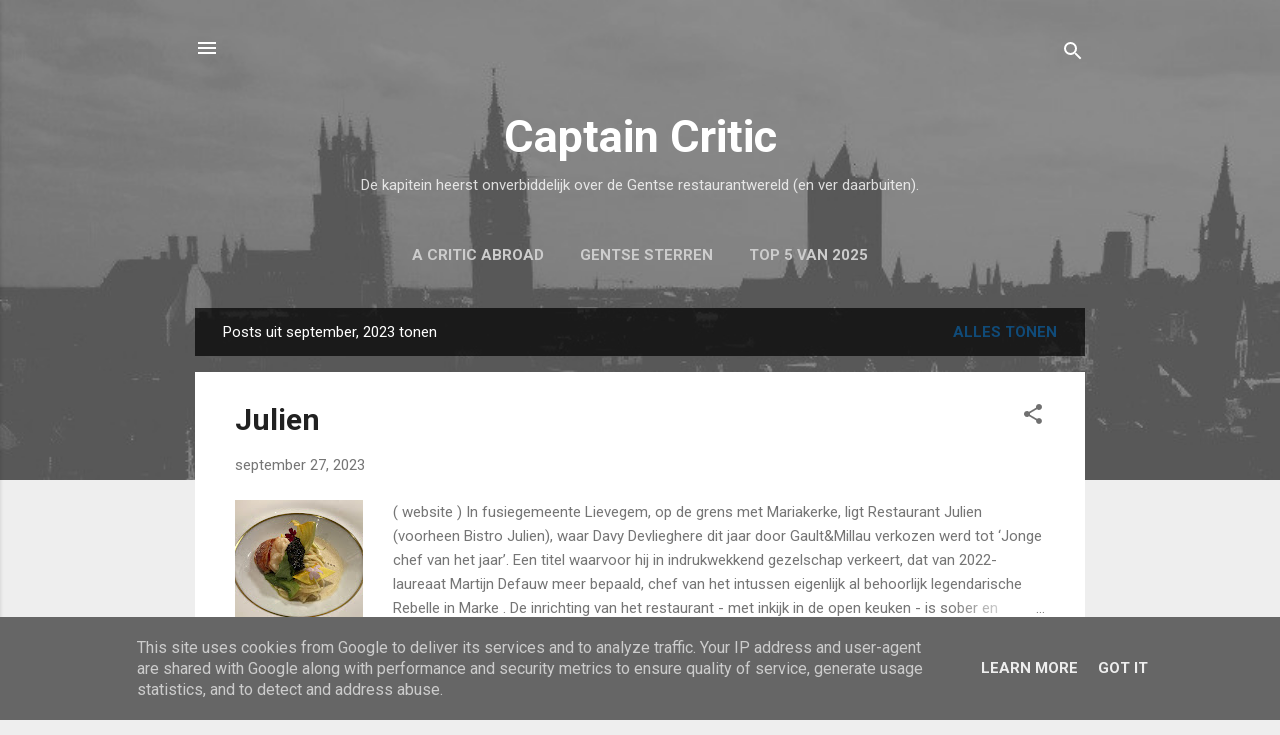

--- FILE ---
content_type: text/html; charset=UTF-8
request_url: https://www.captaincritic.be/2023/09/
body_size: 34614
content:
<!DOCTYPE html>
<html dir='ltr' lang='nl'>
<head>
<meta content='width=device-width, initial-scale=1' name='viewport'/>
<title>Captain Critic</title>
<meta content='text/html; charset=UTF-8' http-equiv='Content-Type'/>
<!-- Chrome, Firefox OS and Opera -->
<meta content='#eeeeee' name='theme-color'/>
<!-- Windows Phone -->
<meta content='#eeeeee' name='msapplication-navbutton-color'/>
<meta content='blogger' name='generator'/>
<link href='https://www.captaincritic.be/favicon.ico' rel='icon' type='image/x-icon'/>
<link href='https://www.captaincritic.be/2023/09/' rel='canonical'/>
<link rel="alternate" type="application/atom+xml" title="Captain Critic - Atom" href="https://www.captaincritic.be/feeds/posts/default" />
<link rel="alternate" type="application/rss+xml" title="Captain Critic - RSS" href="https://www.captaincritic.be/feeds/posts/default?alt=rss" />
<link rel="service.post" type="application/atom+xml" title="Captain Critic - Atom" href="https://www.blogger.com/feeds/187866562592003254/posts/default" />
<!--Can't find substitution for tag [blog.ieCssRetrofitLinks]-->
<meta content='https://www.captaincritic.be/2023/09/' property='og:url'/>
<meta content='Captain Critic' property='og:title'/>
<meta content='De kapitein heerst onverbiddelijk over de Gentse restaurantwereld (en ver daarbuiten).' property='og:description'/>
<meta content='https://blogger.googleusercontent.com/img/b/R29vZ2xl/AVvXsEjQLM4R9wjjeGtV7oCuvCfmVeMCNgimp76I_x5f4EtBxKgV18ClUwP0vo8X5taB2MQa-id6UVOYcKEIBUDzlF31utm5kcNRN1ndVfPi3909Ls2WFcIVHptP91E9I3NUVeooGBxbujZc676aBeBWmeucpOhedWp5ZVU3dZGBbyKWPVW7YtnKCfHdE76Yft12/w1200-h630-p-k-no-nu/IMG_5150.JPG' property='og:image'/>
<meta content='https://blogger.googleusercontent.com/img/b/R29vZ2xl/AVvXsEjNhUkJkzsUlSY2HEdWcZFdL30R3kSKfJ4bdVY4__XVESyoyBDbVA29K8jQqBJh1D_3bIxrTUI876vSjaX72qq0iHq3ibblBL9gnjC7i_ZoV_N9Ri9JtIOqAZh8FC9jW6XsWswx3CYGififwuoMP0G86Ue30fTQ17P8neF6dklk5YkgwwOxzCiVfDwgjYyn/w1200-h630-p-k-no-nu/IMG_5050.JPG' property='og:image'/>
<style type='text/css'>@font-face{font-family:'Roboto';font-style:italic;font-weight:300;font-stretch:100%;font-display:swap;src:url(//fonts.gstatic.com/s/roboto/v50/KFOKCnqEu92Fr1Mu53ZEC9_Vu3r1gIhOszmOClHrs6ljXfMMLt_QuAX-k3Yi128m0kN2.woff2)format('woff2');unicode-range:U+0460-052F,U+1C80-1C8A,U+20B4,U+2DE0-2DFF,U+A640-A69F,U+FE2E-FE2F;}@font-face{font-family:'Roboto';font-style:italic;font-weight:300;font-stretch:100%;font-display:swap;src:url(//fonts.gstatic.com/s/roboto/v50/KFOKCnqEu92Fr1Mu53ZEC9_Vu3r1gIhOszmOClHrs6ljXfMMLt_QuAz-k3Yi128m0kN2.woff2)format('woff2');unicode-range:U+0301,U+0400-045F,U+0490-0491,U+04B0-04B1,U+2116;}@font-face{font-family:'Roboto';font-style:italic;font-weight:300;font-stretch:100%;font-display:swap;src:url(//fonts.gstatic.com/s/roboto/v50/KFOKCnqEu92Fr1Mu53ZEC9_Vu3r1gIhOszmOClHrs6ljXfMMLt_QuAT-k3Yi128m0kN2.woff2)format('woff2');unicode-range:U+1F00-1FFF;}@font-face{font-family:'Roboto';font-style:italic;font-weight:300;font-stretch:100%;font-display:swap;src:url(//fonts.gstatic.com/s/roboto/v50/KFOKCnqEu92Fr1Mu53ZEC9_Vu3r1gIhOszmOClHrs6ljXfMMLt_QuAv-k3Yi128m0kN2.woff2)format('woff2');unicode-range:U+0370-0377,U+037A-037F,U+0384-038A,U+038C,U+038E-03A1,U+03A3-03FF;}@font-face{font-family:'Roboto';font-style:italic;font-weight:300;font-stretch:100%;font-display:swap;src:url(//fonts.gstatic.com/s/roboto/v50/KFOKCnqEu92Fr1Mu53ZEC9_Vu3r1gIhOszmOClHrs6ljXfMMLt_QuHT-k3Yi128m0kN2.woff2)format('woff2');unicode-range:U+0302-0303,U+0305,U+0307-0308,U+0310,U+0312,U+0315,U+031A,U+0326-0327,U+032C,U+032F-0330,U+0332-0333,U+0338,U+033A,U+0346,U+034D,U+0391-03A1,U+03A3-03A9,U+03B1-03C9,U+03D1,U+03D5-03D6,U+03F0-03F1,U+03F4-03F5,U+2016-2017,U+2034-2038,U+203C,U+2040,U+2043,U+2047,U+2050,U+2057,U+205F,U+2070-2071,U+2074-208E,U+2090-209C,U+20D0-20DC,U+20E1,U+20E5-20EF,U+2100-2112,U+2114-2115,U+2117-2121,U+2123-214F,U+2190,U+2192,U+2194-21AE,U+21B0-21E5,U+21F1-21F2,U+21F4-2211,U+2213-2214,U+2216-22FF,U+2308-230B,U+2310,U+2319,U+231C-2321,U+2336-237A,U+237C,U+2395,U+239B-23B7,U+23D0,U+23DC-23E1,U+2474-2475,U+25AF,U+25B3,U+25B7,U+25BD,U+25C1,U+25CA,U+25CC,U+25FB,U+266D-266F,U+27C0-27FF,U+2900-2AFF,U+2B0E-2B11,U+2B30-2B4C,U+2BFE,U+3030,U+FF5B,U+FF5D,U+1D400-1D7FF,U+1EE00-1EEFF;}@font-face{font-family:'Roboto';font-style:italic;font-weight:300;font-stretch:100%;font-display:swap;src:url(//fonts.gstatic.com/s/roboto/v50/KFOKCnqEu92Fr1Mu53ZEC9_Vu3r1gIhOszmOClHrs6ljXfMMLt_QuGb-k3Yi128m0kN2.woff2)format('woff2');unicode-range:U+0001-000C,U+000E-001F,U+007F-009F,U+20DD-20E0,U+20E2-20E4,U+2150-218F,U+2190,U+2192,U+2194-2199,U+21AF,U+21E6-21F0,U+21F3,U+2218-2219,U+2299,U+22C4-22C6,U+2300-243F,U+2440-244A,U+2460-24FF,U+25A0-27BF,U+2800-28FF,U+2921-2922,U+2981,U+29BF,U+29EB,U+2B00-2BFF,U+4DC0-4DFF,U+FFF9-FFFB,U+10140-1018E,U+10190-1019C,U+101A0,U+101D0-101FD,U+102E0-102FB,U+10E60-10E7E,U+1D2C0-1D2D3,U+1D2E0-1D37F,U+1F000-1F0FF,U+1F100-1F1AD,U+1F1E6-1F1FF,U+1F30D-1F30F,U+1F315,U+1F31C,U+1F31E,U+1F320-1F32C,U+1F336,U+1F378,U+1F37D,U+1F382,U+1F393-1F39F,U+1F3A7-1F3A8,U+1F3AC-1F3AF,U+1F3C2,U+1F3C4-1F3C6,U+1F3CA-1F3CE,U+1F3D4-1F3E0,U+1F3ED,U+1F3F1-1F3F3,U+1F3F5-1F3F7,U+1F408,U+1F415,U+1F41F,U+1F426,U+1F43F,U+1F441-1F442,U+1F444,U+1F446-1F449,U+1F44C-1F44E,U+1F453,U+1F46A,U+1F47D,U+1F4A3,U+1F4B0,U+1F4B3,U+1F4B9,U+1F4BB,U+1F4BF,U+1F4C8-1F4CB,U+1F4D6,U+1F4DA,U+1F4DF,U+1F4E3-1F4E6,U+1F4EA-1F4ED,U+1F4F7,U+1F4F9-1F4FB,U+1F4FD-1F4FE,U+1F503,U+1F507-1F50B,U+1F50D,U+1F512-1F513,U+1F53E-1F54A,U+1F54F-1F5FA,U+1F610,U+1F650-1F67F,U+1F687,U+1F68D,U+1F691,U+1F694,U+1F698,U+1F6AD,U+1F6B2,U+1F6B9-1F6BA,U+1F6BC,U+1F6C6-1F6CF,U+1F6D3-1F6D7,U+1F6E0-1F6EA,U+1F6F0-1F6F3,U+1F6F7-1F6FC,U+1F700-1F7FF,U+1F800-1F80B,U+1F810-1F847,U+1F850-1F859,U+1F860-1F887,U+1F890-1F8AD,U+1F8B0-1F8BB,U+1F8C0-1F8C1,U+1F900-1F90B,U+1F93B,U+1F946,U+1F984,U+1F996,U+1F9E9,U+1FA00-1FA6F,U+1FA70-1FA7C,U+1FA80-1FA89,U+1FA8F-1FAC6,U+1FACE-1FADC,U+1FADF-1FAE9,U+1FAF0-1FAF8,U+1FB00-1FBFF;}@font-face{font-family:'Roboto';font-style:italic;font-weight:300;font-stretch:100%;font-display:swap;src:url(//fonts.gstatic.com/s/roboto/v50/KFOKCnqEu92Fr1Mu53ZEC9_Vu3r1gIhOszmOClHrs6ljXfMMLt_QuAf-k3Yi128m0kN2.woff2)format('woff2');unicode-range:U+0102-0103,U+0110-0111,U+0128-0129,U+0168-0169,U+01A0-01A1,U+01AF-01B0,U+0300-0301,U+0303-0304,U+0308-0309,U+0323,U+0329,U+1EA0-1EF9,U+20AB;}@font-face{font-family:'Roboto';font-style:italic;font-weight:300;font-stretch:100%;font-display:swap;src:url(//fonts.gstatic.com/s/roboto/v50/KFOKCnqEu92Fr1Mu53ZEC9_Vu3r1gIhOszmOClHrs6ljXfMMLt_QuAb-k3Yi128m0kN2.woff2)format('woff2');unicode-range:U+0100-02BA,U+02BD-02C5,U+02C7-02CC,U+02CE-02D7,U+02DD-02FF,U+0304,U+0308,U+0329,U+1D00-1DBF,U+1E00-1E9F,U+1EF2-1EFF,U+2020,U+20A0-20AB,U+20AD-20C0,U+2113,U+2C60-2C7F,U+A720-A7FF;}@font-face{font-family:'Roboto';font-style:italic;font-weight:300;font-stretch:100%;font-display:swap;src:url(//fonts.gstatic.com/s/roboto/v50/KFOKCnqEu92Fr1Mu53ZEC9_Vu3r1gIhOszmOClHrs6ljXfMMLt_QuAj-k3Yi128m0g.woff2)format('woff2');unicode-range:U+0000-00FF,U+0131,U+0152-0153,U+02BB-02BC,U+02C6,U+02DA,U+02DC,U+0304,U+0308,U+0329,U+2000-206F,U+20AC,U+2122,U+2191,U+2193,U+2212,U+2215,U+FEFF,U+FFFD;}@font-face{font-family:'Roboto';font-style:normal;font-weight:400;font-stretch:100%;font-display:swap;src:url(//fonts.gstatic.com/s/roboto/v50/KFO7CnqEu92Fr1ME7kSn66aGLdTylUAMa3GUBHMdazTgWw.woff2)format('woff2');unicode-range:U+0460-052F,U+1C80-1C8A,U+20B4,U+2DE0-2DFF,U+A640-A69F,U+FE2E-FE2F;}@font-face{font-family:'Roboto';font-style:normal;font-weight:400;font-stretch:100%;font-display:swap;src:url(//fonts.gstatic.com/s/roboto/v50/KFO7CnqEu92Fr1ME7kSn66aGLdTylUAMa3iUBHMdazTgWw.woff2)format('woff2');unicode-range:U+0301,U+0400-045F,U+0490-0491,U+04B0-04B1,U+2116;}@font-face{font-family:'Roboto';font-style:normal;font-weight:400;font-stretch:100%;font-display:swap;src:url(//fonts.gstatic.com/s/roboto/v50/KFO7CnqEu92Fr1ME7kSn66aGLdTylUAMa3CUBHMdazTgWw.woff2)format('woff2');unicode-range:U+1F00-1FFF;}@font-face{font-family:'Roboto';font-style:normal;font-weight:400;font-stretch:100%;font-display:swap;src:url(//fonts.gstatic.com/s/roboto/v50/KFO7CnqEu92Fr1ME7kSn66aGLdTylUAMa3-UBHMdazTgWw.woff2)format('woff2');unicode-range:U+0370-0377,U+037A-037F,U+0384-038A,U+038C,U+038E-03A1,U+03A3-03FF;}@font-face{font-family:'Roboto';font-style:normal;font-weight:400;font-stretch:100%;font-display:swap;src:url(//fonts.gstatic.com/s/roboto/v50/KFO7CnqEu92Fr1ME7kSn66aGLdTylUAMawCUBHMdazTgWw.woff2)format('woff2');unicode-range:U+0302-0303,U+0305,U+0307-0308,U+0310,U+0312,U+0315,U+031A,U+0326-0327,U+032C,U+032F-0330,U+0332-0333,U+0338,U+033A,U+0346,U+034D,U+0391-03A1,U+03A3-03A9,U+03B1-03C9,U+03D1,U+03D5-03D6,U+03F0-03F1,U+03F4-03F5,U+2016-2017,U+2034-2038,U+203C,U+2040,U+2043,U+2047,U+2050,U+2057,U+205F,U+2070-2071,U+2074-208E,U+2090-209C,U+20D0-20DC,U+20E1,U+20E5-20EF,U+2100-2112,U+2114-2115,U+2117-2121,U+2123-214F,U+2190,U+2192,U+2194-21AE,U+21B0-21E5,U+21F1-21F2,U+21F4-2211,U+2213-2214,U+2216-22FF,U+2308-230B,U+2310,U+2319,U+231C-2321,U+2336-237A,U+237C,U+2395,U+239B-23B7,U+23D0,U+23DC-23E1,U+2474-2475,U+25AF,U+25B3,U+25B7,U+25BD,U+25C1,U+25CA,U+25CC,U+25FB,U+266D-266F,U+27C0-27FF,U+2900-2AFF,U+2B0E-2B11,U+2B30-2B4C,U+2BFE,U+3030,U+FF5B,U+FF5D,U+1D400-1D7FF,U+1EE00-1EEFF;}@font-face{font-family:'Roboto';font-style:normal;font-weight:400;font-stretch:100%;font-display:swap;src:url(//fonts.gstatic.com/s/roboto/v50/KFO7CnqEu92Fr1ME7kSn66aGLdTylUAMaxKUBHMdazTgWw.woff2)format('woff2');unicode-range:U+0001-000C,U+000E-001F,U+007F-009F,U+20DD-20E0,U+20E2-20E4,U+2150-218F,U+2190,U+2192,U+2194-2199,U+21AF,U+21E6-21F0,U+21F3,U+2218-2219,U+2299,U+22C4-22C6,U+2300-243F,U+2440-244A,U+2460-24FF,U+25A0-27BF,U+2800-28FF,U+2921-2922,U+2981,U+29BF,U+29EB,U+2B00-2BFF,U+4DC0-4DFF,U+FFF9-FFFB,U+10140-1018E,U+10190-1019C,U+101A0,U+101D0-101FD,U+102E0-102FB,U+10E60-10E7E,U+1D2C0-1D2D3,U+1D2E0-1D37F,U+1F000-1F0FF,U+1F100-1F1AD,U+1F1E6-1F1FF,U+1F30D-1F30F,U+1F315,U+1F31C,U+1F31E,U+1F320-1F32C,U+1F336,U+1F378,U+1F37D,U+1F382,U+1F393-1F39F,U+1F3A7-1F3A8,U+1F3AC-1F3AF,U+1F3C2,U+1F3C4-1F3C6,U+1F3CA-1F3CE,U+1F3D4-1F3E0,U+1F3ED,U+1F3F1-1F3F3,U+1F3F5-1F3F7,U+1F408,U+1F415,U+1F41F,U+1F426,U+1F43F,U+1F441-1F442,U+1F444,U+1F446-1F449,U+1F44C-1F44E,U+1F453,U+1F46A,U+1F47D,U+1F4A3,U+1F4B0,U+1F4B3,U+1F4B9,U+1F4BB,U+1F4BF,U+1F4C8-1F4CB,U+1F4D6,U+1F4DA,U+1F4DF,U+1F4E3-1F4E6,U+1F4EA-1F4ED,U+1F4F7,U+1F4F9-1F4FB,U+1F4FD-1F4FE,U+1F503,U+1F507-1F50B,U+1F50D,U+1F512-1F513,U+1F53E-1F54A,U+1F54F-1F5FA,U+1F610,U+1F650-1F67F,U+1F687,U+1F68D,U+1F691,U+1F694,U+1F698,U+1F6AD,U+1F6B2,U+1F6B9-1F6BA,U+1F6BC,U+1F6C6-1F6CF,U+1F6D3-1F6D7,U+1F6E0-1F6EA,U+1F6F0-1F6F3,U+1F6F7-1F6FC,U+1F700-1F7FF,U+1F800-1F80B,U+1F810-1F847,U+1F850-1F859,U+1F860-1F887,U+1F890-1F8AD,U+1F8B0-1F8BB,U+1F8C0-1F8C1,U+1F900-1F90B,U+1F93B,U+1F946,U+1F984,U+1F996,U+1F9E9,U+1FA00-1FA6F,U+1FA70-1FA7C,U+1FA80-1FA89,U+1FA8F-1FAC6,U+1FACE-1FADC,U+1FADF-1FAE9,U+1FAF0-1FAF8,U+1FB00-1FBFF;}@font-face{font-family:'Roboto';font-style:normal;font-weight:400;font-stretch:100%;font-display:swap;src:url(//fonts.gstatic.com/s/roboto/v50/KFO7CnqEu92Fr1ME7kSn66aGLdTylUAMa3OUBHMdazTgWw.woff2)format('woff2');unicode-range:U+0102-0103,U+0110-0111,U+0128-0129,U+0168-0169,U+01A0-01A1,U+01AF-01B0,U+0300-0301,U+0303-0304,U+0308-0309,U+0323,U+0329,U+1EA0-1EF9,U+20AB;}@font-face{font-family:'Roboto';font-style:normal;font-weight:400;font-stretch:100%;font-display:swap;src:url(//fonts.gstatic.com/s/roboto/v50/KFO7CnqEu92Fr1ME7kSn66aGLdTylUAMa3KUBHMdazTgWw.woff2)format('woff2');unicode-range:U+0100-02BA,U+02BD-02C5,U+02C7-02CC,U+02CE-02D7,U+02DD-02FF,U+0304,U+0308,U+0329,U+1D00-1DBF,U+1E00-1E9F,U+1EF2-1EFF,U+2020,U+20A0-20AB,U+20AD-20C0,U+2113,U+2C60-2C7F,U+A720-A7FF;}@font-face{font-family:'Roboto';font-style:normal;font-weight:400;font-stretch:100%;font-display:swap;src:url(//fonts.gstatic.com/s/roboto/v50/KFO7CnqEu92Fr1ME7kSn66aGLdTylUAMa3yUBHMdazQ.woff2)format('woff2');unicode-range:U+0000-00FF,U+0131,U+0152-0153,U+02BB-02BC,U+02C6,U+02DA,U+02DC,U+0304,U+0308,U+0329,U+2000-206F,U+20AC,U+2122,U+2191,U+2193,U+2212,U+2215,U+FEFF,U+FFFD;}@font-face{font-family:'Roboto';font-style:normal;font-weight:700;font-stretch:100%;font-display:swap;src:url(//fonts.gstatic.com/s/roboto/v50/KFO7CnqEu92Fr1ME7kSn66aGLdTylUAMa3GUBHMdazTgWw.woff2)format('woff2');unicode-range:U+0460-052F,U+1C80-1C8A,U+20B4,U+2DE0-2DFF,U+A640-A69F,U+FE2E-FE2F;}@font-face{font-family:'Roboto';font-style:normal;font-weight:700;font-stretch:100%;font-display:swap;src:url(//fonts.gstatic.com/s/roboto/v50/KFO7CnqEu92Fr1ME7kSn66aGLdTylUAMa3iUBHMdazTgWw.woff2)format('woff2');unicode-range:U+0301,U+0400-045F,U+0490-0491,U+04B0-04B1,U+2116;}@font-face{font-family:'Roboto';font-style:normal;font-weight:700;font-stretch:100%;font-display:swap;src:url(//fonts.gstatic.com/s/roboto/v50/KFO7CnqEu92Fr1ME7kSn66aGLdTylUAMa3CUBHMdazTgWw.woff2)format('woff2');unicode-range:U+1F00-1FFF;}@font-face{font-family:'Roboto';font-style:normal;font-weight:700;font-stretch:100%;font-display:swap;src:url(//fonts.gstatic.com/s/roboto/v50/KFO7CnqEu92Fr1ME7kSn66aGLdTylUAMa3-UBHMdazTgWw.woff2)format('woff2');unicode-range:U+0370-0377,U+037A-037F,U+0384-038A,U+038C,U+038E-03A1,U+03A3-03FF;}@font-face{font-family:'Roboto';font-style:normal;font-weight:700;font-stretch:100%;font-display:swap;src:url(//fonts.gstatic.com/s/roboto/v50/KFO7CnqEu92Fr1ME7kSn66aGLdTylUAMawCUBHMdazTgWw.woff2)format('woff2');unicode-range:U+0302-0303,U+0305,U+0307-0308,U+0310,U+0312,U+0315,U+031A,U+0326-0327,U+032C,U+032F-0330,U+0332-0333,U+0338,U+033A,U+0346,U+034D,U+0391-03A1,U+03A3-03A9,U+03B1-03C9,U+03D1,U+03D5-03D6,U+03F0-03F1,U+03F4-03F5,U+2016-2017,U+2034-2038,U+203C,U+2040,U+2043,U+2047,U+2050,U+2057,U+205F,U+2070-2071,U+2074-208E,U+2090-209C,U+20D0-20DC,U+20E1,U+20E5-20EF,U+2100-2112,U+2114-2115,U+2117-2121,U+2123-214F,U+2190,U+2192,U+2194-21AE,U+21B0-21E5,U+21F1-21F2,U+21F4-2211,U+2213-2214,U+2216-22FF,U+2308-230B,U+2310,U+2319,U+231C-2321,U+2336-237A,U+237C,U+2395,U+239B-23B7,U+23D0,U+23DC-23E1,U+2474-2475,U+25AF,U+25B3,U+25B7,U+25BD,U+25C1,U+25CA,U+25CC,U+25FB,U+266D-266F,U+27C0-27FF,U+2900-2AFF,U+2B0E-2B11,U+2B30-2B4C,U+2BFE,U+3030,U+FF5B,U+FF5D,U+1D400-1D7FF,U+1EE00-1EEFF;}@font-face{font-family:'Roboto';font-style:normal;font-weight:700;font-stretch:100%;font-display:swap;src:url(//fonts.gstatic.com/s/roboto/v50/KFO7CnqEu92Fr1ME7kSn66aGLdTylUAMaxKUBHMdazTgWw.woff2)format('woff2');unicode-range:U+0001-000C,U+000E-001F,U+007F-009F,U+20DD-20E0,U+20E2-20E4,U+2150-218F,U+2190,U+2192,U+2194-2199,U+21AF,U+21E6-21F0,U+21F3,U+2218-2219,U+2299,U+22C4-22C6,U+2300-243F,U+2440-244A,U+2460-24FF,U+25A0-27BF,U+2800-28FF,U+2921-2922,U+2981,U+29BF,U+29EB,U+2B00-2BFF,U+4DC0-4DFF,U+FFF9-FFFB,U+10140-1018E,U+10190-1019C,U+101A0,U+101D0-101FD,U+102E0-102FB,U+10E60-10E7E,U+1D2C0-1D2D3,U+1D2E0-1D37F,U+1F000-1F0FF,U+1F100-1F1AD,U+1F1E6-1F1FF,U+1F30D-1F30F,U+1F315,U+1F31C,U+1F31E,U+1F320-1F32C,U+1F336,U+1F378,U+1F37D,U+1F382,U+1F393-1F39F,U+1F3A7-1F3A8,U+1F3AC-1F3AF,U+1F3C2,U+1F3C4-1F3C6,U+1F3CA-1F3CE,U+1F3D4-1F3E0,U+1F3ED,U+1F3F1-1F3F3,U+1F3F5-1F3F7,U+1F408,U+1F415,U+1F41F,U+1F426,U+1F43F,U+1F441-1F442,U+1F444,U+1F446-1F449,U+1F44C-1F44E,U+1F453,U+1F46A,U+1F47D,U+1F4A3,U+1F4B0,U+1F4B3,U+1F4B9,U+1F4BB,U+1F4BF,U+1F4C8-1F4CB,U+1F4D6,U+1F4DA,U+1F4DF,U+1F4E3-1F4E6,U+1F4EA-1F4ED,U+1F4F7,U+1F4F9-1F4FB,U+1F4FD-1F4FE,U+1F503,U+1F507-1F50B,U+1F50D,U+1F512-1F513,U+1F53E-1F54A,U+1F54F-1F5FA,U+1F610,U+1F650-1F67F,U+1F687,U+1F68D,U+1F691,U+1F694,U+1F698,U+1F6AD,U+1F6B2,U+1F6B9-1F6BA,U+1F6BC,U+1F6C6-1F6CF,U+1F6D3-1F6D7,U+1F6E0-1F6EA,U+1F6F0-1F6F3,U+1F6F7-1F6FC,U+1F700-1F7FF,U+1F800-1F80B,U+1F810-1F847,U+1F850-1F859,U+1F860-1F887,U+1F890-1F8AD,U+1F8B0-1F8BB,U+1F8C0-1F8C1,U+1F900-1F90B,U+1F93B,U+1F946,U+1F984,U+1F996,U+1F9E9,U+1FA00-1FA6F,U+1FA70-1FA7C,U+1FA80-1FA89,U+1FA8F-1FAC6,U+1FACE-1FADC,U+1FADF-1FAE9,U+1FAF0-1FAF8,U+1FB00-1FBFF;}@font-face{font-family:'Roboto';font-style:normal;font-weight:700;font-stretch:100%;font-display:swap;src:url(//fonts.gstatic.com/s/roboto/v50/KFO7CnqEu92Fr1ME7kSn66aGLdTylUAMa3OUBHMdazTgWw.woff2)format('woff2');unicode-range:U+0102-0103,U+0110-0111,U+0128-0129,U+0168-0169,U+01A0-01A1,U+01AF-01B0,U+0300-0301,U+0303-0304,U+0308-0309,U+0323,U+0329,U+1EA0-1EF9,U+20AB;}@font-face{font-family:'Roboto';font-style:normal;font-weight:700;font-stretch:100%;font-display:swap;src:url(//fonts.gstatic.com/s/roboto/v50/KFO7CnqEu92Fr1ME7kSn66aGLdTylUAMa3KUBHMdazTgWw.woff2)format('woff2');unicode-range:U+0100-02BA,U+02BD-02C5,U+02C7-02CC,U+02CE-02D7,U+02DD-02FF,U+0304,U+0308,U+0329,U+1D00-1DBF,U+1E00-1E9F,U+1EF2-1EFF,U+2020,U+20A0-20AB,U+20AD-20C0,U+2113,U+2C60-2C7F,U+A720-A7FF;}@font-face{font-family:'Roboto';font-style:normal;font-weight:700;font-stretch:100%;font-display:swap;src:url(//fonts.gstatic.com/s/roboto/v50/KFO7CnqEu92Fr1ME7kSn66aGLdTylUAMa3yUBHMdazQ.woff2)format('woff2');unicode-range:U+0000-00FF,U+0131,U+0152-0153,U+02BB-02BC,U+02C6,U+02DA,U+02DC,U+0304,U+0308,U+0329,U+2000-206F,U+20AC,U+2122,U+2191,U+2193,U+2212,U+2215,U+FEFF,U+FFFD;}</style>
<style id='page-skin-1' type='text/css'><!--
/*! normalize.css v3.0.1 | MIT License | git.io/normalize */html{font-family:sans-serif;-ms-text-size-adjust:100%;-webkit-text-size-adjust:100%}body{margin:0}article,aside,details,figcaption,figure,footer,header,hgroup,main,nav,section,summary{display:block}audio,canvas,progress,video{display:inline-block;vertical-align:baseline}audio:not([controls]){display:none;height:0}[hidden],template{display:none}a{background:transparent}a:active,a:hover{outline:0}abbr[title]{border-bottom:1px dotted}b,strong{font-weight:bold}dfn{font-style:italic}h1{font-size:2em;margin:.67em 0}mark{background:#ff0;color:#000}small{font-size:80%}sub,sup{font-size:75%;line-height:0;position:relative;vertical-align:baseline}sup{top:-0.5em}sub{bottom:-0.25em}img{border:0}svg:not(:root){overflow:hidden}figure{margin:1em 40px}hr{-moz-box-sizing:content-box;box-sizing:content-box;height:0}pre{overflow:auto}code,kbd,pre,samp{font-family:monospace,monospace;font-size:1em}button,input,optgroup,select,textarea{color:inherit;font:inherit;margin:0}button{overflow:visible}button,select{text-transform:none}button,html input[type="button"],input[type="reset"],input[type="submit"]{-webkit-appearance:button;cursor:pointer}button[disabled],html input[disabled]{cursor:default}button::-moz-focus-inner,input::-moz-focus-inner{border:0;padding:0}input{line-height:normal}input[type="checkbox"],input[type="radio"]{box-sizing:border-box;padding:0}input[type="number"]::-webkit-inner-spin-button,input[type="number"]::-webkit-outer-spin-button{height:auto}input[type="search"]{-webkit-appearance:textfield;-moz-box-sizing:content-box;-webkit-box-sizing:content-box;box-sizing:content-box}input[type="search"]::-webkit-search-cancel-button,input[type="search"]::-webkit-search-decoration{-webkit-appearance:none}fieldset{border:1px solid #c0c0c0;margin:0 2px;padding:.35em .625em .75em}legend{border:0;padding:0}textarea{overflow:auto}optgroup{font-weight:bold}table{border-collapse:collapse;border-spacing:0}td,th{padding:0}
/*!************************************************
* Blogger Template Style
* Name: Contempo
**************************************************/
body{
overflow-wrap:break-word;
word-break:break-word;
word-wrap:break-word
}
.hidden{
display:none
}
.invisible{
visibility:hidden
}
.container::after,.float-container::after{
clear:both;
content:"";
display:table
}
.clearboth{
clear:both
}
#comments .comment .comment-actions,.subscribe-popup .FollowByEmail .follow-by-email-submit,.widget.Profile .profile-link,.widget.Profile .profile-link.visit-profile{
background:0 0;
border:0;
box-shadow:none;
color:#104b79;
cursor:pointer;
font-size:14px;
font-weight:700;
outline:0;
text-decoration:none;
text-transform:uppercase;
width:auto
}
.dim-overlay{
background-color:rgba(0,0,0,.54);
height:100vh;
left:0;
position:fixed;
top:0;
width:100%
}
#sharing-dim-overlay{
background-color:transparent
}
input::-ms-clear{
display:none
}
.blogger-logo,.svg-icon-24.blogger-logo{
fill:#ff9800;
opacity:1
}
.loading-spinner-large{
-webkit-animation:mspin-rotate 1.568s infinite linear;
animation:mspin-rotate 1.568s infinite linear;
height:48px;
overflow:hidden;
position:absolute;
width:48px;
z-index:200
}
.loading-spinner-large>div{
-webkit-animation:mspin-revrot 5332ms infinite steps(4);
animation:mspin-revrot 5332ms infinite steps(4)
}
.loading-spinner-large>div>div{
-webkit-animation:mspin-singlecolor-large-film 1333ms infinite steps(81);
animation:mspin-singlecolor-large-film 1333ms infinite steps(81);
background-size:100%;
height:48px;
width:3888px
}
.mspin-black-large>div>div,.mspin-grey_54-large>div>div{
background-image:url(https://www.blogblog.com/indie/mspin_black_large.svg)
}
.mspin-white-large>div>div{
background-image:url(https://www.blogblog.com/indie/mspin_white_large.svg)
}
.mspin-grey_54-large{
opacity:.54
}
@-webkit-keyframes mspin-singlecolor-large-film{
from{
-webkit-transform:translateX(0);
transform:translateX(0)
}
to{
-webkit-transform:translateX(-3888px);
transform:translateX(-3888px)
}
}
@keyframes mspin-singlecolor-large-film{
from{
-webkit-transform:translateX(0);
transform:translateX(0)
}
to{
-webkit-transform:translateX(-3888px);
transform:translateX(-3888px)
}
}
@-webkit-keyframes mspin-rotate{
from{
-webkit-transform:rotate(0);
transform:rotate(0)
}
to{
-webkit-transform:rotate(360deg);
transform:rotate(360deg)
}
}
@keyframes mspin-rotate{
from{
-webkit-transform:rotate(0);
transform:rotate(0)
}
to{
-webkit-transform:rotate(360deg);
transform:rotate(360deg)
}
}
@-webkit-keyframes mspin-revrot{
from{
-webkit-transform:rotate(0);
transform:rotate(0)
}
to{
-webkit-transform:rotate(-360deg);
transform:rotate(-360deg)
}
}
@keyframes mspin-revrot{
from{
-webkit-transform:rotate(0);
transform:rotate(0)
}
to{
-webkit-transform:rotate(-360deg);
transform:rotate(-360deg)
}
}
.skip-navigation{
background-color:#fff;
box-sizing:border-box;
color:#000;
display:block;
height:0;
left:0;
line-height:50px;
overflow:hidden;
padding-top:0;
position:fixed;
text-align:center;
top:0;
-webkit-transition:box-shadow .3s,height .3s,padding-top .3s;
transition:box-shadow .3s,height .3s,padding-top .3s;
width:100%;
z-index:900
}
.skip-navigation:focus{
box-shadow:0 4px 5px 0 rgba(0,0,0,.14),0 1px 10px 0 rgba(0,0,0,.12),0 2px 4px -1px rgba(0,0,0,.2);
height:50px
}
#main{
outline:0
}
.main-heading{
position:absolute;
clip:rect(1px,1px,1px,1px);
padding:0;
border:0;
height:1px;
width:1px;
overflow:hidden
}
.Attribution{
margin-top:1em;
text-align:center
}
.Attribution .blogger img,.Attribution .blogger svg{
vertical-align:bottom
}
.Attribution .blogger img{
margin-right:.5em
}
.Attribution div{
line-height:24px;
margin-top:.5em
}
.Attribution .copyright,.Attribution .image-attribution{
font-size:.7em;
margin-top:1.5em
}
.BLOG_mobile_video_class{
display:none
}
.bg-photo{
background-attachment:scroll!important
}
body .CSS_LIGHTBOX{
z-index:900
}
.extendable .show-less,.extendable .show-more{
border-color:#104b79;
color:#104b79;
margin-top:8px
}
.extendable .show-less.hidden,.extendable .show-more.hidden{
display:none
}
.inline-ad{
display:none;
max-width:100%;
overflow:hidden
}
.adsbygoogle{
display:block
}
#cookieChoiceInfo{
bottom:0;
top:auto
}
iframe.b-hbp-video{
border:0
}
.post-body img{
max-width:100%
}
.post-body iframe{
max-width:100%
}
.post-body a[imageanchor="1"]{
display:inline-block
}
.byline{
margin-right:1em
}
.byline:last-child{
margin-right:0
}
.link-copied-dialog{
max-width:520px;
outline:0
}
.link-copied-dialog .modal-dialog-buttons{
margin-top:8px
}
.link-copied-dialog .goog-buttonset-default{
background:0 0;
border:0
}
.link-copied-dialog .goog-buttonset-default:focus{
outline:0
}
.paging-control-container{
margin-bottom:16px
}
.paging-control-container .paging-control{
display:inline-block
}
.paging-control-container .comment-range-text::after,.paging-control-container .paging-control{
color:#104b79
}
.paging-control-container .comment-range-text,.paging-control-container .paging-control{
margin-right:8px
}
.paging-control-container .comment-range-text::after,.paging-control-container .paging-control::after{
content:"\b7";
cursor:default;
padding-left:8px;
pointer-events:none
}
.paging-control-container .comment-range-text:last-child::after,.paging-control-container .paging-control:last-child::after{
content:none
}
.byline.reactions iframe{
height:20px
}
.b-notification{
color:#000;
background-color:#fff;
border-bottom:solid 1px #000;
box-sizing:border-box;
padding:16px 32px;
text-align:center
}
.b-notification.visible{
-webkit-transition:margin-top .3s cubic-bezier(.4,0,.2,1);
transition:margin-top .3s cubic-bezier(.4,0,.2,1)
}
.b-notification.invisible{
position:absolute
}
.b-notification-close{
position:absolute;
right:8px;
top:8px
}
.no-posts-message{
line-height:40px;
text-align:center
}
@media screen and (max-width:800px){
body.item-view .post-body a[imageanchor="1"][style*="float: left;"],body.item-view .post-body a[imageanchor="1"][style*="float: right;"]{
float:none!important;
clear:none!important
}
body.item-view .post-body a[imageanchor="1"] img{
display:block;
height:auto;
margin:0 auto
}
body.item-view .post-body>.separator:first-child>a[imageanchor="1"]:first-child{
margin-top:20px
}
.post-body a[imageanchor]{
display:block
}
body.item-view .post-body a[imageanchor="1"]{
margin-left:0!important;
margin-right:0!important
}
body.item-view .post-body a[imageanchor="1"]+a[imageanchor="1"]{
margin-top:16px
}
}
.item-control{
display:none
}
#comments{
border-top:1px dashed rgba(0,0,0,.54);
margin-top:20px;
padding:20px
}
#comments .comment-thread ol{
margin:0;
padding-left:0;
padding-left:0
}
#comments .comment .comment-replybox-single,#comments .comment-thread .comment-replies{
margin-left:60px
}
#comments .comment-thread .thread-count{
display:none
}
#comments .comment{
list-style-type:none;
padding:0 0 30px;
position:relative
}
#comments .comment .comment{
padding-bottom:8px
}
.comment .avatar-image-container{
position:absolute
}
.comment .avatar-image-container img{
border-radius:50%
}
.avatar-image-container svg,.comment .avatar-image-container .avatar-icon{
border-radius:50%;
border:solid 1px #707070;
box-sizing:border-box;
fill:#707070;
height:35px;
margin:0;
padding:7px;
width:35px
}
.comment .comment-block{
margin-top:10px;
margin-left:60px;
padding-bottom:0
}
#comments .comment-author-header-wrapper{
margin-left:40px
}
#comments .comment .thread-expanded .comment-block{
padding-bottom:20px
}
#comments .comment .comment-header .user,#comments .comment .comment-header .user a{
color:#212121;
font-style:normal;
font-weight:700
}
#comments .comment .comment-actions{
bottom:0;
margin-bottom:15px;
position:absolute
}
#comments .comment .comment-actions>*{
margin-right:8px
}
#comments .comment .comment-header .datetime{
bottom:0;
color:rgba(33,33,33,.54);
display:inline-block;
font-size:13px;
font-style:italic;
margin-left:8px
}
#comments .comment .comment-footer .comment-timestamp a,#comments .comment .comment-header .datetime a{
color:rgba(33,33,33,.54)
}
#comments .comment .comment-content,.comment .comment-body{
margin-top:12px;
word-break:break-word
}
.comment-body{
margin-bottom:12px
}
#comments.embed[data-num-comments="0"]{
border:0;
margin-top:0;
padding-top:0
}
#comments.embed[data-num-comments="0"] #comment-post-message,#comments.embed[data-num-comments="0"] div.comment-form>p,#comments.embed[data-num-comments="0"] p.comment-footer{
display:none
}
#comment-editor-src{
display:none
}
.comments .comments-content .loadmore.loaded{
max-height:0;
opacity:0;
overflow:hidden
}
.extendable .remaining-items{
height:0;
overflow:hidden;
-webkit-transition:height .3s cubic-bezier(.4,0,.2,1);
transition:height .3s cubic-bezier(.4,0,.2,1)
}
.extendable .remaining-items.expanded{
height:auto
}
.svg-icon-24,.svg-icon-24-button{
cursor:pointer;
height:24px;
width:24px;
min-width:24px
}
.touch-icon{
margin:-12px;
padding:12px
}
.touch-icon:active,.touch-icon:focus{
background-color:rgba(153,153,153,.4);
border-radius:50%
}
svg:not(:root).touch-icon{
overflow:visible
}
html[dir=rtl] .rtl-reversible-icon{
-webkit-transform:scaleX(-1);
-ms-transform:scaleX(-1);
transform:scaleX(-1)
}
.svg-icon-24-button,.touch-icon-button{
background:0 0;
border:0;
margin:0;
outline:0;
padding:0
}
.touch-icon-button .touch-icon:active,.touch-icon-button .touch-icon:focus{
background-color:transparent
}
.touch-icon-button:active .touch-icon,.touch-icon-button:focus .touch-icon{
background-color:rgba(153,153,153,.4);
border-radius:50%
}
.Profile .default-avatar-wrapper .avatar-icon{
border-radius:50%;
border:solid 1px #707070;
box-sizing:border-box;
fill:#707070;
margin:0
}
.Profile .individual .default-avatar-wrapper .avatar-icon{
padding:25px
}
.Profile .individual .avatar-icon,.Profile .individual .profile-img{
height:120px;
width:120px
}
.Profile .team .default-avatar-wrapper .avatar-icon{
padding:8px
}
.Profile .team .avatar-icon,.Profile .team .default-avatar-wrapper,.Profile .team .profile-img{
height:40px;
width:40px
}
.snippet-container{
margin:0;
position:relative;
overflow:hidden
}
.snippet-fade{
bottom:0;
box-sizing:border-box;
position:absolute;
width:96px
}
.snippet-fade{
right:0
}
.snippet-fade:after{
content:"\2026"
}
.snippet-fade:after{
float:right
}
.post-bottom{
-webkit-box-align:center;
-webkit-align-items:center;
-ms-flex-align:center;
align-items:center;
display:-webkit-box;
display:-webkit-flex;
display:-ms-flexbox;
display:flex;
-webkit-flex-wrap:wrap;
-ms-flex-wrap:wrap;
flex-wrap:wrap
}
.post-footer{
-webkit-box-flex:1;
-webkit-flex:1 1 auto;
-ms-flex:1 1 auto;
flex:1 1 auto;
-webkit-flex-wrap:wrap;
-ms-flex-wrap:wrap;
flex-wrap:wrap;
-webkit-box-ordinal-group:2;
-webkit-order:1;
-ms-flex-order:1;
order:1
}
.post-footer>*{
-webkit-box-flex:0;
-webkit-flex:0 1 auto;
-ms-flex:0 1 auto;
flex:0 1 auto
}
.post-footer .byline:last-child{
margin-right:1em
}
.jump-link{
-webkit-box-flex:0;
-webkit-flex:0 0 auto;
-ms-flex:0 0 auto;
flex:0 0 auto;
-webkit-box-ordinal-group:3;
-webkit-order:2;
-ms-flex-order:2;
order:2
}
.centered-top-container.sticky{
left:0;
position:fixed;
right:0;
top:0;
width:auto;
z-index:50;
-webkit-transition-property:opacity,-webkit-transform;
transition-property:opacity,-webkit-transform;
transition-property:transform,opacity;
transition-property:transform,opacity,-webkit-transform;
-webkit-transition-duration:.2s;
transition-duration:.2s;
-webkit-transition-timing-function:cubic-bezier(.4,0,.2,1);
transition-timing-function:cubic-bezier(.4,0,.2,1)
}
.centered-top-placeholder{
display:none
}
.collapsed-header .centered-top-placeholder{
display:block
}
.centered-top-container .Header .replaced h1,.centered-top-placeholder .Header .replaced h1{
display:none
}
.centered-top-container.sticky .Header .replaced h1{
display:block
}
.centered-top-container.sticky .Header .header-widget{
background:0 0
}
.centered-top-container.sticky .Header .header-image-wrapper{
display:none
}
.centered-top-container img,.centered-top-placeholder img{
max-width:100%
}
.collapsible{
-webkit-transition:height .3s cubic-bezier(.4,0,.2,1);
transition:height .3s cubic-bezier(.4,0,.2,1)
}
.collapsible,.collapsible>summary{
display:block;
overflow:hidden
}
.collapsible>:not(summary){
display:none
}
.collapsible[open]>:not(summary){
display:block
}
.collapsible:focus,.collapsible>summary:focus{
outline:0
}
.collapsible>summary{
cursor:pointer;
display:block;
padding:0
}
.collapsible:focus>summary,.collapsible>summary:focus{
background-color:transparent
}
.collapsible>summary::-webkit-details-marker{
display:none
}
.collapsible-title{
-webkit-box-align:center;
-webkit-align-items:center;
-ms-flex-align:center;
align-items:center;
display:-webkit-box;
display:-webkit-flex;
display:-ms-flexbox;
display:flex
}
.collapsible-title .title{
-webkit-box-flex:1;
-webkit-flex:1 1 auto;
-ms-flex:1 1 auto;
flex:1 1 auto;
-webkit-box-ordinal-group:1;
-webkit-order:0;
-ms-flex-order:0;
order:0;
overflow:hidden;
text-overflow:ellipsis;
white-space:nowrap
}
.collapsible-title .chevron-down,.collapsible[open] .collapsible-title .chevron-up{
display:block
}
.collapsible-title .chevron-up,.collapsible[open] .collapsible-title .chevron-down{
display:none
}
.flat-button{
cursor:pointer;
display:inline-block;
font-weight:700;
text-transform:uppercase;
border-radius:2px;
padding:8px;
margin:-8px
}
.flat-icon-button{
background:0 0;
border:0;
margin:0;
outline:0;
padding:0;
margin:-12px;
padding:12px;
cursor:pointer;
box-sizing:content-box;
display:inline-block;
line-height:0
}
.flat-icon-button,.flat-icon-button .splash-wrapper{
border-radius:50%
}
.flat-icon-button .splash.animate{
-webkit-animation-duration:.3s;
animation-duration:.3s
}
.overflowable-container{
max-height:46px;
overflow:hidden;
position:relative
}
.overflow-button{
cursor:pointer
}
#overflowable-dim-overlay{
background:0 0
}
.overflow-popup{
box-shadow:0 2px 2px 0 rgba(0,0,0,.14),0 3px 1px -2px rgba(0,0,0,.2),0 1px 5px 0 rgba(0,0,0,.12);
background-color:#ffffff;
left:0;
max-width:calc(100% - 32px);
position:absolute;
top:0;
visibility:hidden;
z-index:101
}
.overflow-popup ul{
list-style:none
}
.overflow-popup .tabs li,.overflow-popup li{
display:block;
height:auto
}
.overflow-popup .tabs li{
padding-left:0;
padding-right:0
}
.overflow-button.hidden,.overflow-popup .tabs li.hidden,.overflow-popup li.hidden{
display:none
}
.pill-button{
background:0 0;
border:1px solid;
border-radius:12px;
cursor:pointer;
display:inline-block;
padding:4px 16px;
text-transform:uppercase
}
.ripple{
position:relative
}
.ripple>*{
z-index:1
}
.splash-wrapper{
bottom:0;
left:0;
overflow:hidden;
pointer-events:none;
position:absolute;
right:0;
top:0;
z-index:0
}
.splash{
background:#ccc;
border-radius:100%;
display:block;
opacity:.6;
position:absolute;
-webkit-transform:scale(0);
-ms-transform:scale(0);
transform:scale(0)
}
.splash.animate{
-webkit-animation:ripple-effect .4s linear;
animation:ripple-effect .4s linear
}
@-webkit-keyframes ripple-effect{
100%{
opacity:0;
-webkit-transform:scale(2.5);
transform:scale(2.5)
}
}
@keyframes ripple-effect{
100%{
opacity:0;
-webkit-transform:scale(2.5);
transform:scale(2.5)
}
}
.search{
display:-webkit-box;
display:-webkit-flex;
display:-ms-flexbox;
display:flex;
line-height:24px;
width:24px
}
.search.focused{
width:100%
}
.search.focused .section{
width:100%
}
.search form{
z-index:101
}
.search h3{
display:none
}
.search form{
display:-webkit-box;
display:-webkit-flex;
display:-ms-flexbox;
display:flex;
-webkit-box-flex:1;
-webkit-flex:1 0 0;
-ms-flex:1 0 0px;
flex:1 0 0;
border-bottom:solid 1px transparent;
padding-bottom:8px
}
.search form>*{
display:none
}
.search.focused form>*{
display:block
}
.search .search-input label{
display:none
}
.centered-top-placeholder.cloned .search form{
z-index:30
}
.search.focused form{
border-color:#ffffff;
position:relative;
width:auto
}
.collapsed-header .centered-top-container .search.focused form{
border-bottom-color:transparent
}
.search-expand{
-webkit-box-flex:0;
-webkit-flex:0 0 auto;
-ms-flex:0 0 auto;
flex:0 0 auto
}
.search-expand-text{
display:none
}
.search-close{
display:inline;
vertical-align:middle
}
.search-input{
-webkit-box-flex:1;
-webkit-flex:1 0 1px;
-ms-flex:1 0 1px;
flex:1 0 1px
}
.search-input input{
background:0 0;
border:0;
box-sizing:border-box;
color:#ffffff;
display:inline-block;
outline:0;
width:calc(100% - 48px)
}
.search-input input.no-cursor{
color:transparent;
text-shadow:0 0 0 #ffffff
}
.collapsed-header .centered-top-container .search-action,.collapsed-header .centered-top-container .search-input input{
color:#212121
}
.collapsed-header .centered-top-container .search-input input.no-cursor{
color:transparent;
text-shadow:0 0 0 #212121
}
.collapsed-header .centered-top-container .search-input input.no-cursor:focus,.search-input input.no-cursor:focus{
outline:0
}
.search-focused>*{
visibility:hidden
}
.search-focused .search,.search-focused .search-icon{
visibility:visible
}
.search.focused .search-action{
display:block
}
.search.focused .search-action:disabled{
opacity:.3
}
.widget.Sharing .sharing-button{
display:none
}
.widget.Sharing .sharing-buttons li{
padding:0
}
.widget.Sharing .sharing-buttons li span{
display:none
}
.post-share-buttons{
position:relative
}
.centered-bottom .share-buttons .svg-icon-24,.share-buttons .svg-icon-24{
fill:#212121
}
.sharing-open.touch-icon-button:active .touch-icon,.sharing-open.touch-icon-button:focus .touch-icon{
background-color:transparent
}
.share-buttons{
background-color:#ffffff;
border-radius:2px;
box-shadow:0 2px 2px 0 rgba(0,0,0,.14),0 3px 1px -2px rgba(0,0,0,.2),0 1px 5px 0 rgba(0,0,0,.12);
color:#212121;
list-style:none;
margin:0;
padding:8px 0;
position:absolute;
top:-11px;
min-width:200px;
z-index:101
}
.share-buttons.hidden{
display:none
}
.sharing-button{
background:0 0;
border:0;
margin:0;
outline:0;
padding:0;
cursor:pointer
}
.share-buttons li{
margin:0;
height:48px
}
.share-buttons li:last-child{
margin-bottom:0
}
.share-buttons li .sharing-platform-button{
box-sizing:border-box;
cursor:pointer;
display:block;
height:100%;
margin-bottom:0;
padding:0 16px;
position:relative;
width:100%
}
.share-buttons li .sharing-platform-button:focus,.share-buttons li .sharing-platform-button:hover{
background-color:rgba(128,128,128,.1);
outline:0
}
.share-buttons li svg[class*=" sharing-"],.share-buttons li svg[class^=sharing-]{
position:absolute;
top:10px
}
.share-buttons li span.sharing-platform-button{
position:relative;
top:0
}
.share-buttons li .platform-sharing-text{
display:block;
font-size:16px;
line-height:48px;
white-space:nowrap
}
.share-buttons li .platform-sharing-text{
margin-left:56px
}
.sidebar-container{
background-color:#ffffff;
max-width:284px;
overflow-y:auto;
-webkit-transition-property:-webkit-transform;
transition-property:-webkit-transform;
transition-property:transform;
transition-property:transform,-webkit-transform;
-webkit-transition-duration:.3s;
transition-duration:.3s;
-webkit-transition-timing-function:cubic-bezier(0,0,.2,1);
transition-timing-function:cubic-bezier(0,0,.2,1);
width:284px;
z-index:101;
-webkit-overflow-scrolling:touch
}
.sidebar-container .navigation{
line-height:0;
padding:16px
}
.sidebar-container .sidebar-back{
cursor:pointer
}
.sidebar-container .widget{
background:0 0;
margin:0 16px;
padding:16px 0
}
.sidebar-container .widget .title{
color:#212121;
margin:0
}
.sidebar-container .widget ul{
list-style:none;
margin:0;
padding:0
}
.sidebar-container .widget ul ul{
margin-left:1em
}
.sidebar-container .widget li{
font-size:16px;
line-height:normal
}
.sidebar-container .widget+.widget{
border-top:1px dashed #cccccc
}
.BlogArchive li{
margin:16px 0
}
.BlogArchive li:last-child{
margin-bottom:0
}
.Label li a{
display:inline-block
}
.BlogArchive .post-count,.Label .label-count{
float:right;
margin-left:.25em
}
.BlogArchive .post-count::before,.Label .label-count::before{
content:"("
}
.BlogArchive .post-count::after,.Label .label-count::after{
content:")"
}
.widget.Translate .skiptranslate>div{
display:block!important
}
.widget.Profile .profile-link{
display:-webkit-box;
display:-webkit-flex;
display:-ms-flexbox;
display:flex
}
.widget.Profile .team-member .default-avatar-wrapper,.widget.Profile .team-member .profile-img{
-webkit-box-flex:0;
-webkit-flex:0 0 auto;
-ms-flex:0 0 auto;
flex:0 0 auto;
margin-right:1em
}
.widget.Profile .individual .profile-link{
-webkit-box-orient:vertical;
-webkit-box-direction:normal;
-webkit-flex-direction:column;
-ms-flex-direction:column;
flex-direction:column
}
.widget.Profile .team .profile-link .profile-name{
-webkit-align-self:center;
-ms-flex-item-align:center;
align-self:center;
display:block;
-webkit-box-flex:1;
-webkit-flex:1 1 auto;
-ms-flex:1 1 auto;
flex:1 1 auto
}
.dim-overlay{
background-color:rgba(0,0,0,.54);
z-index:100
}
body.sidebar-visible{
overflow-y:hidden
}
@media screen and (max-width:1439px){
.sidebar-container{
bottom:0;
position:fixed;
top:0;
left:0;
right:auto
}
.sidebar-container.sidebar-invisible{
-webkit-transition-timing-function:cubic-bezier(.4,0,.6,1);
transition-timing-function:cubic-bezier(.4,0,.6,1);
-webkit-transform:translateX(-284px);
-ms-transform:translateX(-284px);
transform:translateX(-284px)
}
}
@media screen and (min-width:1440px){
.sidebar-container{
position:absolute;
top:0;
left:0;
right:auto
}
.sidebar-container .navigation{
display:none
}
}
.dialog{
box-shadow:0 2px 2px 0 rgba(0,0,0,.14),0 3px 1px -2px rgba(0,0,0,.2),0 1px 5px 0 rgba(0,0,0,.12);
background:#ffffff;
box-sizing:border-box;
color:#757575;
padding:30px;
position:fixed;
text-align:center;
width:calc(100% - 24px);
z-index:101
}
.dialog input[type=email],.dialog input[type=text]{
background-color:transparent;
border:0;
border-bottom:solid 1px rgba(117,117,117,.12);
color:#757575;
display:block;
font-family:Roboto, sans-serif;
font-size:16px;
line-height:24px;
margin:auto;
padding-bottom:7px;
outline:0;
text-align:center;
width:100%
}
.dialog input[type=email]::-webkit-input-placeholder,.dialog input[type=text]::-webkit-input-placeholder{
color:#757575
}
.dialog input[type=email]::-moz-placeholder,.dialog input[type=text]::-moz-placeholder{
color:#757575
}
.dialog input[type=email]:-ms-input-placeholder,.dialog input[type=text]:-ms-input-placeholder{
color:#757575
}
.dialog input[type=email]::-ms-input-placeholder,.dialog input[type=text]::-ms-input-placeholder{
color:#757575
}
.dialog input[type=email]::placeholder,.dialog input[type=text]::placeholder{
color:#757575
}
.dialog input[type=email]:focus,.dialog input[type=text]:focus{
border-bottom:solid 2px #104b79;
padding-bottom:6px
}
.dialog input.no-cursor{
color:transparent;
text-shadow:0 0 0 #757575
}
.dialog input.no-cursor:focus{
outline:0
}
.dialog input.no-cursor:focus{
outline:0
}
.dialog input[type=submit]{
font-family:Roboto, sans-serif
}
.dialog .goog-buttonset-default{
color:#104b79
}
.subscribe-popup{
max-width:364px
}
.subscribe-popup h3{
color:#212121;
font-size:1.8em;
margin-top:0
}
.subscribe-popup .FollowByEmail h3{
display:none
}
.subscribe-popup .FollowByEmail .follow-by-email-submit{
color:#104b79;
display:inline-block;
margin:0 auto;
margin-top:24px;
width:auto;
white-space:normal
}
.subscribe-popup .FollowByEmail .follow-by-email-submit:disabled{
cursor:default;
opacity:.3
}
@media (max-width:800px){
.blog-name div.widget.Subscribe{
margin-bottom:16px
}
body.item-view .blog-name div.widget.Subscribe{
margin:8px auto 16px auto;
width:100%
}
}
.tabs{
list-style:none
}
.tabs li{
display:inline-block
}
.tabs li a{
cursor:pointer;
display:inline-block;
font-weight:700;
text-transform:uppercase;
padding:12px 8px
}
.tabs .selected{
border-bottom:4px solid #ffffff
}
.tabs .selected a{
color:#ffffff
}
body#layout .bg-photo,body#layout .bg-photo-overlay{
display:none
}
body#layout .page_body{
padding:0;
position:relative;
top:0
}
body#layout .page{
display:inline-block;
left:inherit;
position:relative;
vertical-align:top;
width:540px
}
body#layout .centered{
max-width:954px
}
body#layout .navigation{
display:none
}
body#layout .sidebar-container{
display:inline-block;
width:40%
}
body#layout .hamburger-menu,body#layout .search{
display:none
}
.centered-top-container .svg-icon-24,body.collapsed-header .centered-top-placeholder .svg-icon-24{
fill:#ffffff
}
.sidebar-container .svg-icon-24{
fill:#707070
}
.centered-bottom .svg-icon-24,body.collapsed-header .centered-top-container .svg-icon-24{
fill:#707070
}
.centered-bottom .share-buttons .svg-icon-24,.share-buttons .svg-icon-24{
fill:#212121
}
body{
background-color:#eeeeee;
color:#757575;
font:15px Roboto, sans-serif;
margin:0;
min-height:100vh
}
img{
max-width:100%
}
h3{
color:#757575;
font-size:16px
}
a{
text-decoration:none;
color:#104b79
}
a:visited{
color:#104b79
}
a:hover{
color:#104b79
}
blockquote{
color:#444444;
font:italic 300 15px Roboto, sans-serif;
font-size:x-large;
text-align:center
}
.pill-button{
font-size:12px
}
.bg-photo-container{
height:480px;
overflow:hidden;
position:absolute;
width:100%;
z-index:1
}
.bg-photo{
background:#eeeeee url(//1.bp.blogspot.com/-e1kk-RGj9dM/WOeIFoxJ0zI/AAAAAAAAOi8/gpYn8qRsDdgXl-tWMxsARvLZQ6xk0uBjACK4B/s0/Gravensteen%2B16.jpg) repeat scroll top left;
background-attachment:scroll;
background-size:cover;
-webkit-filter:blur(0px);
filter:blur(0px);
height:calc(100% + 2 * 0px);
left:0px;
position:absolute;
top:0px;
width:calc(100% + 2 * 0px)
}
.bg-photo-overlay{
background:rgba(0,0,0,.26);
background-size:cover;
height:480px;
position:absolute;
width:100%;
z-index:2
}
.hamburger-menu{
float:left;
margin-top:0
}
.sticky .hamburger-menu{
float:none;
position:absolute
}
.search{
border-bottom:solid 1px rgba(255, 255, 255, 0);
float:right;
position:relative;
-webkit-transition-property:width;
transition-property:width;
-webkit-transition-duration:.5s;
transition-duration:.5s;
-webkit-transition-timing-function:cubic-bezier(.4,0,.2,1);
transition-timing-function:cubic-bezier(.4,0,.2,1);
z-index:101
}
.search .dim-overlay{
background-color:transparent
}
.search form{
height:36px;
-webkit-transition-property:border-color;
transition-property:border-color;
-webkit-transition-delay:.5s;
transition-delay:.5s;
-webkit-transition-duration:.2s;
transition-duration:.2s;
-webkit-transition-timing-function:cubic-bezier(.4,0,.2,1);
transition-timing-function:cubic-bezier(.4,0,.2,1)
}
.search.focused{
width:calc(100% - 48px)
}
.search.focused form{
display:-webkit-box;
display:-webkit-flex;
display:-ms-flexbox;
display:flex;
-webkit-box-flex:1;
-webkit-flex:1 0 1px;
-ms-flex:1 0 1px;
flex:1 0 1px;
border-color:#ffffff;
margin-left:-24px;
padding-left:36px;
position:relative;
width:auto
}
.item-view .search,.sticky .search{
right:0;
float:none;
margin-left:0;
position:absolute
}
.item-view .search.focused,.sticky .search.focused{
width:calc(100% - 50px)
}
.item-view .search.focused form,.sticky .search.focused form{
border-bottom-color:#757575
}
.centered-top-placeholder.cloned .search form{
z-index:30
}
.search_button{
-webkit-box-flex:0;
-webkit-flex:0 0 24px;
-ms-flex:0 0 24px;
flex:0 0 24px;
-webkit-box-orient:vertical;
-webkit-box-direction:normal;
-webkit-flex-direction:column;
-ms-flex-direction:column;
flex-direction:column
}
.search_button svg{
margin-top:0
}
.search-input{
height:48px
}
.search-input input{
display:block;
color:#757575;
font:16px Roboto, sans-serif;
height:48px;
line-height:48px;
padding:0;
width:100%
}
.search-input input::-webkit-input-placeholder{
color:rgba(255, 255, 255, 0.3);
opacity:.3
}
.search-input input::-moz-placeholder{
color:rgba(255, 255, 255, 0.3);
opacity:.3
}
.search-input input:-ms-input-placeholder{
color:rgba(255, 255, 255, 0.3);
opacity:.3
}
.search-input input::-ms-input-placeholder{
color:rgba(255, 255, 255, 0.3);
opacity:.3
}
.search-input input::placeholder{
color:rgba(255, 255, 255, 0.3);
opacity:.3
}
.search-action{
background:0 0;
border:0;
color:#ffffff;
cursor:pointer;
display:none;
height:48px;
margin-top:0
}
.sticky .search-action{
color:#757575
}
.search.focused .search-action{
display:block
}
.search.focused .search-action:disabled{
opacity:.3
}
.page_body{
position:relative;
z-index:20
}
.page_body .widget{
margin-bottom:16px
}
.page_body .centered{
box-sizing:border-box;
display:-webkit-box;
display:-webkit-flex;
display:-ms-flexbox;
display:flex;
-webkit-box-orient:vertical;
-webkit-box-direction:normal;
-webkit-flex-direction:column;
-ms-flex-direction:column;
flex-direction:column;
margin:0 auto;
max-width:922px;
min-height:100vh;
padding:24px 0
}
.page_body .centered>*{
-webkit-box-flex:0;
-webkit-flex:0 0 auto;
-ms-flex:0 0 auto;
flex:0 0 auto
}
.page_body .centered>#footer{
margin-top:auto
}
.blog-name{
margin:24px 0 16px 0
}
.item-view .blog-name,.sticky .blog-name{
box-sizing:border-box;
margin-left:36px;
min-height:48px;
opacity:1;
padding-top:12px
}
.blog-name .subscribe-section-container{
margin-bottom:32px;
text-align:center;
-webkit-transition-property:opacity;
transition-property:opacity;
-webkit-transition-duration:.5s;
transition-duration:.5s
}
.item-view .blog-name .subscribe-section-container,.sticky .blog-name .subscribe-section-container{
margin:0 0 8px 0
}
.blog-name .PageList{
margin-top:16px;
padding-top:8px;
text-align:center
}
.blog-name .PageList .overflowable-contents{
width:100%
}
.blog-name .PageList h3.title{
color:#ffffff;
margin:8px auto;
text-align:center;
width:100%
}
.centered-top-container .blog-name{
-webkit-transition-property:opacity;
transition-property:opacity;
-webkit-transition-duration:.5s;
transition-duration:.5s
}
.item-view .return_link{
margin-bottom:12px;
margin-top:12px;
position:absolute
}
.item-view .blog-name{
display:-webkit-box;
display:-webkit-flex;
display:-ms-flexbox;
display:flex;
-webkit-flex-wrap:wrap;
-ms-flex-wrap:wrap;
flex-wrap:wrap;
margin:0 48px 27px 48px
}
.item-view .subscribe-section-container{
-webkit-box-flex:0;
-webkit-flex:0 0 auto;
-ms-flex:0 0 auto;
flex:0 0 auto
}
.item-view #header,.item-view .Header{
margin-bottom:5px;
margin-right:15px
}
.item-view .sticky .Header{
margin-bottom:0
}
.item-view .Header p{
margin:10px 0 0 0;
text-align:left
}
.item-view .post-share-buttons-bottom{
margin-right:16px
}
.sticky{
background:#ffffff;
box-shadow:0 0 20px 0 rgba(0,0,0,.7);
box-sizing:border-box;
margin-left:0
}
.sticky #header{
margin-bottom:8px;
margin-right:8px
}
.sticky .centered-top{
margin:4px auto;
max-width:890px;
min-height:48px
}
.sticky .blog-name{
display:-webkit-box;
display:-webkit-flex;
display:-ms-flexbox;
display:flex;
margin:0 48px
}
.sticky .blog-name #header{
-webkit-box-flex:0;
-webkit-flex:0 1 auto;
-ms-flex:0 1 auto;
flex:0 1 auto;
-webkit-box-ordinal-group:2;
-webkit-order:1;
-ms-flex-order:1;
order:1;
overflow:hidden
}
.sticky .blog-name .subscribe-section-container{
-webkit-box-flex:0;
-webkit-flex:0 0 auto;
-ms-flex:0 0 auto;
flex:0 0 auto;
-webkit-box-ordinal-group:3;
-webkit-order:2;
-ms-flex-order:2;
order:2
}
.sticky .Header h1{
overflow:hidden;
text-overflow:ellipsis;
white-space:nowrap;
margin-right:-10px;
margin-bottom:-10px;
padding-right:10px;
padding-bottom:10px
}
.sticky .Header p{
display:none
}
.sticky .PageList{
display:none
}
.search-focused>*{
visibility:visible
}
.search-focused .hamburger-menu{
visibility:visible
}
.item-view .search-focused .blog-name,.sticky .search-focused .blog-name{
opacity:0
}
.centered-bottom,.centered-top-container,.centered-top-placeholder{
padding:0 16px
}
.centered-top{
position:relative
}
.item-view .centered-top.search-focused .subscribe-section-container,.sticky .centered-top.search-focused .subscribe-section-container{
opacity:0
}
.page_body.has-vertical-ads .centered .centered-bottom{
display:inline-block;
width:calc(100% - 176px)
}
.Header h1{
color:#ffffff;
font:bold 45px Roboto, sans-serif;
line-height:normal;
margin:0 0 13px 0;
text-align:center;
width:100%
}
.Header h1 a,.Header h1 a:hover,.Header h1 a:visited{
color:#ffffff
}
.item-view .Header h1,.sticky .Header h1{
font-size:24px;
line-height:24px;
margin:0;
text-align:left
}
.sticky .Header h1{
color:#757575
}
.sticky .Header h1 a,.sticky .Header h1 a:hover,.sticky .Header h1 a:visited{
color:#757575
}
.Header p{
color:#ffffff;
margin:0 0 13px 0;
opacity:.8;
text-align:center
}
.widget .title{
line-height:28px
}
.BlogArchive li{
font-size:16px
}
.BlogArchive .post-count{
color:#757575
}
#page_body .FeaturedPost,.Blog .blog-posts .post-outer-container{
background:#ffffff;
min-height:40px;
padding:30px 40px;
width:auto
}
.Blog .blog-posts .post-outer-container:last-child{
margin-bottom:0
}
.Blog .blog-posts .post-outer-container .post-outer{
border:0;
position:relative;
padding-bottom:.25em
}
.post-outer-container{
margin-bottom:16px
}
.post:first-child{
margin-top:0
}
.post .thumb{
float:left;
height:20%;
width:20%
}
.post-share-buttons-bottom,.post-share-buttons-top{
float:right
}
.post-share-buttons-bottom{
margin-right:24px
}
.post-footer,.post-header{
clear:left;
color:rgba(0, 0, 0, 0.54);
margin:0;
width:inherit
}
.blog-pager{
text-align:center
}
.blog-pager a{
color:#2196f3
}
.blog-pager a:visited{
color:#2196f3
}
.blog-pager a:hover{
color:#2196f3
}
.post-title{
font:bold 22px Roboto, sans-serif;
float:left;
margin:0 0 8px 0;
max-width:calc(100% - 48px)
}
.post-title a{
font:bold 30px Roboto, sans-serif
}
.post-title,.post-title a,.post-title a:hover,.post-title a:visited{
color:#212121
}
.post-body{
color:#757575;
font:15px Roboto, sans-serif;
line-height:1.6em;
margin:1.5em 0 2em 0;
display:block
}
.post-body img{
height:inherit
}
.post-body .snippet-thumbnail{
float:left;
margin:0;
margin-right:2em;
max-height:128px;
max-width:128px
}
.post-body .snippet-thumbnail img{
max-width:100%
}
.main .FeaturedPost .widget-content{
border:0;
position:relative;
padding-bottom:.25em
}
.FeaturedPost img{
margin-top:2em
}
.FeaturedPost .snippet-container{
margin:2em 0
}
.FeaturedPost .snippet-container p{
margin:0
}
.FeaturedPost .snippet-thumbnail{
float:none;
height:auto;
margin-bottom:2em;
margin-right:0;
overflow:hidden;
max-height:calc(600px + 2em);
max-width:100%;
text-align:center;
width:100%
}
.FeaturedPost .snippet-thumbnail img{
max-width:100%;
width:100%
}
.byline{
color:rgba(0, 0, 0, 0.54);
display:inline-block;
line-height:24px;
margin-top:8px;
vertical-align:top
}
.byline.post-author:first-child{
margin-right:0
}
.byline.reactions .reactions-label{
line-height:22px;
vertical-align:top
}
.byline.post-share-buttons{
position:relative;
display:inline-block;
margin-top:0;
width:100%
}
.byline.post-share-buttons .sharing{
float:right
}
.flat-button.ripple:hover{
background-color:rgba(16,75,121,.12)
}
.flat-button.ripple .splash{
background-color:rgba(16,75,121,.4)
}
a.timestamp-link,a:active.timestamp-link,a:visited.timestamp-link{
color:inherit;
font:inherit;
text-decoration:inherit
}
.post-share-buttons{
margin-left:0
}
.clear-sharing{
min-height:24px
}
.comment-link{
color:#104b79;
position:relative
}
.comment-link .num_comments{
margin-left:8px;
vertical-align:top
}
#comment-holder .continue{
display:none
}
#comment-editor{
margin-bottom:20px;
margin-top:20px
}
#comments .comment-form h4,#comments h3.title{
position:absolute;
clip:rect(1px,1px,1px,1px);
padding:0;
border:0;
height:1px;
width:1px;
overflow:hidden
}
.post-filter-message{
background-color:rgba(0,0,0,.7);
color:#fff;
display:table;
margin-bottom:16px;
width:100%
}
.post-filter-message div{
display:table-cell;
padding:15px 28px
}
.post-filter-message div:last-child{
padding-left:0;
text-align:right
}
.post-filter-message a{
white-space:nowrap
}
.post-filter-message .search-label,.post-filter-message .search-query{
font-weight:700;
color:#104b79
}
#blog-pager{
margin:2em 0
}
#blog-pager a{
color:#2196f3;
font-size:14px
}
.subscribe-button{
border-color:#ffffff;
color:#ffffff
}
.sticky .subscribe-button{
border-color:#757575;
color:#757575
}
.tabs{
margin:0 auto;
padding:0
}
.tabs li{
margin:0 8px;
vertical-align:top
}
.tabs .overflow-button a,.tabs li a{
color:#cccccc;
font:700 normal 15px Roboto, sans-serif;
line-height:18px
}
.tabs .overflow-button a{
padding:12px 8px
}
.overflow-popup .tabs li{
text-align:left
}
.overflow-popup li a{
color:#757575;
display:block;
padding:8px 20px
}
.overflow-popup li.selected a{
color:#212121
}
a.report_abuse{
font-weight:400
}
.Label li,.Label span.label-size,.byline.post-labels a{
background-color:#f7f7f7;
border:1px solid #f7f7f7;
border-radius:15px;
display:inline-block;
margin:4px 4px 4px 0;
padding:3px 8px
}
.Label a,.byline.post-labels a{
color:rgba(0,0,0,0.54)
}
.Label ul{
list-style:none;
padding:0
}
.PopularPosts{
background-color:#eeeeee;
padding:30px 40px
}
.PopularPosts .item-content{
color:#757575;
margin-top:24px
}
.PopularPosts a,.PopularPosts a:hover,.PopularPosts a:visited{
color:#104b79
}
.PopularPosts .post-title,.PopularPosts .post-title a,.PopularPosts .post-title a:hover,.PopularPosts .post-title a:visited{
color:#212121;
font-size:18px;
font-weight:700;
line-height:24px
}
.PopularPosts,.PopularPosts h3.title a{
color:#757575;
font:15px Roboto, sans-serif
}
.main .PopularPosts{
padding:16px 40px
}
.PopularPosts h3.title{
font-size:14px;
margin:0
}
.PopularPosts h3.post-title{
margin-bottom:0
}
.PopularPosts .byline{
color:rgba(0, 0, 0, 0.54)
}
.PopularPosts .jump-link{
float:right;
margin-top:16px
}
.PopularPosts .post-header .byline{
font-size:.9em;
font-style:italic;
margin-top:6px
}
.PopularPosts ul{
list-style:none;
padding:0;
margin:0
}
.PopularPosts .post{
padding:20px 0
}
.PopularPosts .post+.post{
border-top:1px dashed #cccccc
}
.PopularPosts .item-thumbnail{
float:left;
margin-right:32px
}
.PopularPosts .item-thumbnail img{
height:88px;
padding:0;
width:88px
}
.inline-ad{
margin-bottom:16px
}
.desktop-ad .inline-ad{
display:block
}
.adsbygoogle{
overflow:hidden
}
.vertical-ad-container{
float:right;
margin-right:16px;
width:128px
}
.vertical-ad-container .AdSense+.AdSense{
margin-top:16px
}
.inline-ad-placeholder,.vertical-ad-placeholder{
background:#ffffff;
border:1px solid #000;
opacity:.9;
vertical-align:middle;
text-align:center
}
.inline-ad-placeholder span,.vertical-ad-placeholder span{
margin-top:290px;
display:block;
text-transform:uppercase;
font-weight:700;
color:#212121
}
.vertical-ad-placeholder{
height:600px
}
.vertical-ad-placeholder span{
margin-top:290px;
padding:0 40px
}
.inline-ad-placeholder{
height:90px
}
.inline-ad-placeholder span{
margin-top:36px
}
.Attribution{
color:#757575
}
.Attribution a,.Attribution a:hover,.Attribution a:visited{
color:#2196f3
}
.Attribution svg{
fill:#707070
}
.sidebar-container{
box-shadow:1px 1px 3px rgba(0,0,0,.1)
}
.sidebar-container,.sidebar-container .sidebar_bottom{
background-color:#ffffff
}
.sidebar-container .navigation,.sidebar-container .sidebar_top_wrapper{
background-color:#ffffff
}
.sidebar-container .sidebar_top{
overflow:auto
}
.sidebar-container .sidebar_bottom{
width:100%;
padding-top:16px
}
.sidebar-container .widget:first-child{
padding-top:0
}
.sidebar_top .widget.Profile{
padding-bottom:16px
}
.widget.Profile{
margin:0;
width:100%
}
.widget.Profile h2{
display:none
}
.widget.Profile h3.title{
color:rgba(0,0,0,0.52);
margin:16px 32px
}
.widget.Profile .individual{
text-align:center
}
.widget.Profile .individual .profile-link{
padding:1em
}
.widget.Profile .individual .default-avatar-wrapper .avatar-icon{
margin:auto
}
.widget.Profile .team{
margin-bottom:32px;
margin-left:32px;
margin-right:32px
}
.widget.Profile ul{
list-style:none;
padding:0
}
.widget.Profile li{
margin:10px 0
}
.widget.Profile .profile-img{
border-radius:50%;
float:none
}
.widget.Profile .profile-link{
color:#212121;
font-size:.9em;
margin-bottom:1em;
opacity:.87;
overflow:hidden
}
.widget.Profile .profile-link.visit-profile{
border-style:solid;
border-width:1px;
border-radius:12px;
cursor:pointer;
font-size:12px;
font-weight:400;
padding:5px 20px;
display:inline-block;
line-height:normal
}
.widget.Profile dd{
color:rgba(0, 0, 0, 0.54);
margin:0 16px
}
.widget.Profile location{
margin-bottom:1em
}
.widget.Profile .profile-textblock{
font-size:14px;
line-height:24px;
position:relative
}
body.sidebar-visible .page_body{
overflow-y:scroll
}
body.sidebar-visible .bg-photo-container{
overflow-y:scroll
}
@media screen and (min-width:1440px){
.sidebar-container{
margin-top:480px;
min-height:calc(100% - 480px);
overflow:visible;
z-index:32
}
.sidebar-container .sidebar_top_wrapper{
background-color:#f7f7f7;
height:480px;
margin-top:-480px
}
.sidebar-container .sidebar_top{
display:-webkit-box;
display:-webkit-flex;
display:-ms-flexbox;
display:flex;
height:480px;
-webkit-box-orient:horizontal;
-webkit-box-direction:normal;
-webkit-flex-direction:row;
-ms-flex-direction:row;
flex-direction:row;
max-height:480px
}
.sidebar-container .sidebar_bottom{
max-width:284px;
width:284px
}
body.collapsed-header .sidebar-container{
z-index:15
}
.sidebar-container .sidebar_top:empty{
display:none
}
.sidebar-container .sidebar_top>:only-child{
-webkit-box-flex:0;
-webkit-flex:0 0 auto;
-ms-flex:0 0 auto;
flex:0 0 auto;
-webkit-align-self:center;
-ms-flex-item-align:center;
align-self:center;
width:100%
}
.sidebar_top_wrapper.no-items{
display:none
}
}
.post-snippet.snippet-container{
max-height:120px
}
.post-snippet .snippet-item{
line-height:24px
}
.post-snippet .snippet-fade{
background:-webkit-linear-gradient(left,#ffffff 0,#ffffff 20%,rgba(255, 255, 255, 0) 100%);
background:linear-gradient(to left,#ffffff 0,#ffffff 20%,rgba(255, 255, 255, 0) 100%);
color:#757575;
height:24px
}
.popular-posts-snippet.snippet-container{
max-height:72px
}
.popular-posts-snippet .snippet-item{
line-height:24px
}
.PopularPosts .popular-posts-snippet .snippet-fade{
color:#757575;
height:24px
}
.main .popular-posts-snippet .snippet-fade{
background:-webkit-linear-gradient(left,#eeeeee 0,#eeeeee 20%,rgba(238, 238, 238, 0) 100%);
background:linear-gradient(to left,#eeeeee 0,#eeeeee 20%,rgba(238, 238, 238, 0) 100%)
}
.sidebar_bottom .popular-posts-snippet .snippet-fade{
background:-webkit-linear-gradient(left,#ffffff 0,#ffffff 20%,rgba(255, 255, 255, 0) 100%);
background:linear-gradient(to left,#ffffff 0,#ffffff 20%,rgba(255, 255, 255, 0) 100%)
}
.profile-snippet.snippet-container{
max-height:192px
}
.has-location .profile-snippet.snippet-container{
max-height:144px
}
.profile-snippet .snippet-item{
line-height:24px
}
.profile-snippet .snippet-fade{
background:-webkit-linear-gradient(left,#ffffff 0,#ffffff 20%,rgba(255, 255, 255, 0) 100%);
background:linear-gradient(to left,#ffffff 0,#ffffff 20%,rgba(255, 255, 255, 0) 100%);
color:rgba(0, 0, 0, 0.54);
height:24px
}
@media screen and (min-width:1440px){
.profile-snippet .snippet-fade{
background:-webkit-linear-gradient(left,#f7f7f7 0,#f7f7f7 20%,rgba(247, 247, 247, 0) 100%);
background:linear-gradient(to left,#f7f7f7 0,#f7f7f7 20%,rgba(247, 247, 247, 0) 100%)
}
}
@media screen and (max-width:800px){
.blog-name{
margin-top:0
}
body.item-view .blog-name{
margin:0 48px
}
.centered-bottom{
padding:8px
}
body.item-view .centered-bottom{
padding:0
}
.page_body .centered{
padding:10px 0
}
body.item-view #header,body.item-view .widget.Header{
margin-right:0
}
body.collapsed-header .centered-top-container .blog-name{
display:block
}
body.collapsed-header .centered-top-container .widget.Header h1{
text-align:center
}
.widget.Header header{
padding:0
}
.widget.Header h1{
font-size:24px;
line-height:24px;
margin-bottom:13px
}
body.item-view .widget.Header h1{
text-align:center
}
body.item-view .widget.Header p{
text-align:center
}
.blog-name .widget.PageList{
padding:0
}
body.item-view .centered-top{
margin-bottom:5px
}
.search-action,.search-input{
margin-bottom:-8px
}
.search form{
margin-bottom:8px
}
body.item-view .subscribe-section-container{
margin:5px 0 0 0;
width:100%
}
#page_body.section div.widget.FeaturedPost,div.widget.PopularPosts{
padding:16px
}
div.widget.Blog .blog-posts .post-outer-container{
padding:16px
}
div.widget.Blog .blog-posts .post-outer-container .post-outer{
padding:0
}
.post:first-child{
margin:0
}
.post-body .snippet-thumbnail{
margin:0 3vw 3vw 0
}
.post-body .snippet-thumbnail img{
height:20vw;
width:20vw;
max-height:128px;
max-width:128px
}
div.widget.PopularPosts div.item-thumbnail{
margin:0 3vw 3vw 0
}
div.widget.PopularPosts div.item-thumbnail img{
height:20vw;
width:20vw;
max-height:88px;
max-width:88px
}
.post-title{
line-height:1
}
.post-title,.post-title a{
font-size:20px
}
#page_body.section div.widget.FeaturedPost h3 a{
font-size:22px
}
.mobile-ad .inline-ad{
display:block
}
.page_body.has-vertical-ads .vertical-ad-container,.page_body.has-vertical-ads .vertical-ad-container ins{
display:none
}
.page_body.has-vertical-ads .centered .centered-bottom,.page_body.has-vertical-ads .centered .centered-top{
display:block;
width:auto
}
div.post-filter-message div{
padding:8px 16px
}
}
@media screen and (min-width:1440px){
body{
position:relative
}
body.item-view .blog-name{
margin-left:48px
}
.page_body{
margin-left:284px
}
.search{
margin-left:0
}
.search.focused{
width:100%
}
.sticky{
padding-left:284px
}
.hamburger-menu{
display:none
}
body.collapsed-header .page_body .centered-top-container{
padding-left:284px;
padding-right:0;
width:100%
}
body.collapsed-header .centered-top-container .search.focused{
width:100%
}
body.collapsed-header .centered-top-container .blog-name{
margin-left:0
}
body.collapsed-header.item-view .centered-top-container .search.focused{
width:calc(100% - 50px)
}
body.collapsed-header.item-view .centered-top-container .blog-name{
margin-left:40px
}
}

--></style>
<style id='template-skin-1' type='text/css'><!--
body#layout .hidden,
body#layout .invisible {
display: inherit;
}
body#layout .navigation {
display: none;
}
body#layout .page,
body#layout .sidebar_top,
body#layout .sidebar_bottom {
display: inline-block;
left: inherit;
position: relative;
vertical-align: top;
}
body#layout .page {
float: right;
margin-left: 20px;
width: 55%;
}
body#layout .sidebar-container {
float: right;
width: 40%;
}
body#layout .hamburger-menu {
display: none;
}
--></style>
<style>
    .bg-photo {background-image:url(\/\/1.bp.blogspot.com\/-e1kk-RGj9dM\/WOeIFoxJ0zI\/AAAAAAAAOi8\/gpYn8qRsDdgXl-tWMxsARvLZQ6xk0uBjACK4B\/s0\/Gravensteen%2B16.jpg);}
    
@media (max-width: 480px) { .bg-photo {background-image:url(\/\/1.bp.blogspot.com\/-e1kk-RGj9dM\/WOeIFoxJ0zI\/AAAAAAAAOi8\/gpYn8qRsDdgXl-tWMxsARvLZQ6xk0uBjACK4B\/w480\/Gravensteen%2B16.jpg);}}
@media (max-width: 640px) and (min-width: 481px) { .bg-photo {background-image:url(\/\/1.bp.blogspot.com\/-e1kk-RGj9dM\/WOeIFoxJ0zI\/AAAAAAAAOi8\/gpYn8qRsDdgXl-tWMxsARvLZQ6xk0uBjACK4B\/w640\/Gravensteen%2B16.jpg);}}
@media (max-width: 800px) and (min-width: 641px) { .bg-photo {background-image:url(\/\/1.bp.blogspot.com\/-e1kk-RGj9dM\/WOeIFoxJ0zI\/AAAAAAAAOi8\/gpYn8qRsDdgXl-tWMxsARvLZQ6xk0uBjACK4B\/w800\/Gravensteen%2B16.jpg);}}
@media (max-width: 1200px) and (min-width: 801px) { .bg-photo {background-image:url(\/\/1.bp.blogspot.com\/-e1kk-RGj9dM\/WOeIFoxJ0zI\/AAAAAAAAOi8\/gpYn8qRsDdgXl-tWMxsARvLZQ6xk0uBjACK4B\/w1200\/Gravensteen%2B16.jpg);}}
/* Last tag covers anything over one higher than the previous max-size cap. */
@media (min-width: 1201px) { .bg-photo {background-image:url(\/\/1.bp.blogspot.com\/-e1kk-RGj9dM\/WOeIFoxJ0zI\/AAAAAAAAOi8\/gpYn8qRsDdgXl-tWMxsARvLZQ6xk0uBjACK4B\/w1600\/Gravensteen%2B16.jpg);}}
  </style>
<script async='async' src='https://www.gstatic.com/external_hosted/clipboardjs/clipboard.min.js'></script>
<meta name='google-adsense-platform-account' content='ca-host-pub-1556223355139109'/>
<meta name='google-adsense-platform-domain' content='blogspot.com'/>

<script async src="https://pagead2.googlesyndication.com/pagead/js/adsbygoogle.js?client=ca-pub-4810740433658251&host=ca-host-pub-1556223355139109" crossorigin="anonymous"></script>

<!-- data-ad-client=ca-pub-4810740433658251 -->

<script type="text/javascript" language="javascript">
  // Supply ads personalization default for EEA readers
  // See https://www.blogger.com/go/adspersonalization
  adsbygoogle = window.adsbygoogle || [];
  if (typeof adsbygoogle.requestNonPersonalizedAds === 'undefined') {
    adsbygoogle.requestNonPersonalizedAds = 1;
  }
</script>


</head>
<body class='archive-view version-1-3-3 variant-indie_light'>
<a class='skip-navigation' href='#main' tabindex='0'>
Doorgaan naar hoofdcontent
</a>
<div class='page'>
<div class='bg-photo-overlay'></div>
<div class='bg-photo-container'>
<div class='bg-photo'></div>
</div>
<div class='page_body'>
<div class='centered'>
<div class='centered-top-placeholder'></div>
<header class='centered-top-container' role='banner'>
<div class='centered-top'>
<button class='svg-icon-24-button hamburger-menu flat-icon-button ripple'>
<svg class='svg-icon-24'>
<use xlink:href='/responsive/sprite_v1_6.css.svg#ic_menu_black_24dp' xmlns:xlink='http://www.w3.org/1999/xlink'></use>
</svg>
</button>
<div class='search'>
<button aria-label='Zoeken' class='search-expand touch-icon-button'>
<div class='flat-icon-button ripple'>
<svg class='svg-icon-24 search-expand-icon'>
<use xlink:href='/responsive/sprite_v1_6.css.svg#ic_search_black_24dp' xmlns:xlink='http://www.w3.org/1999/xlink'></use>
</svg>
</div>
</button>
<div class='section' id='search_top' name='Search (Top)'><div class='widget BlogSearch' data-version='2' id='BlogSearch1'>
<h3 class='title'>
Zoeken in deze blog
</h3>
<div class='widget-content' role='search'>
<form action='https://www.captaincritic.be/search' target='_top'>
<div class='search-input'>
<input aria-label='Zoeken in deze blog' autocomplete='off' name='q' placeholder='Zoeken in deze blog' value=''/>
</div>
<input class='search-action flat-button' type='submit' value='Zoeken'/>
</form>
</div>
</div></div>
</div>
<div class='clearboth'></div>
<div class='blog-name container'>
<div class='container section' id='header' name='Koptekst'><div class='widget Header' data-version='2' id='Header1'>
<div class='header-widget'>
<div>
<h1>
<a href='https://www.captaincritic.be/'>
Captain Critic
</a>
</h1>
</div>
<p>
De kapitein heerst onverbiddelijk over de Gentse restaurantwereld (en ver daarbuiten).
</p>
</div>
</div></div>
<nav role='navigation'>
<div class='clearboth section' id='page_list_top' name='Paginalijst (bovenaan)'><div class='widget PageList' data-version='2' id='PageList1'>
<div class='widget-content'>
<div class='overflowable-container'>
<div class='overflowable-contents'>
<div class='container'>
<ul class='tabs'>
<li class='overflowable-item'>
<a href='http://www.captaincritic.be/p/blog-page_7.html'>A Critic Abroad</a>
</li>
<li class='overflowable-item'>
<a href='http://www.captaincritic.be/p/blog-page_4.html'>Gentse sterren</a>
</li>
<li class='overflowable-item'>
<a href='https://www.captaincritic.be/p/top-5-van-2021.html'>Top 5 van 2025</a>
</li>
</ul>
</div>
</div>
<div class='overflow-button hidden'>
<a>Meer&hellip;</a>
</div>
</div>
</div>
</div></div>
</nav>
</div>
</div>
</header>
<div>
<div class='vertical-ad-container no-items section' id='ads' name='Advertenties'>
</div>
<main class='centered-bottom' id='main' role='main' tabindex='-1'>
<h2 class='main-heading'>Posts</h2>
<div class='post-filter-message'>
<div>
Posts uit september, 2023 tonen
</div>
<div>
<a class='flat-button ripple' href='https://www.captaincritic.be/'>
Alles tonen
</a>
</div>
</div>
<div class='main section' id='page_body' name='Hoofdgedeelte van pagina'>
<div class='widget Blog' data-version='2' id='Blog1'>
<div class='blog-posts hfeed container'>
<article class='post-outer-container'>
<div class='post-outer'>
<div class='post'>
<script type='application/ld+json'>{
  "@context": "http://schema.org",
  "@type": "BlogPosting",
  "mainEntityOfPage": {
    "@type": "WebPage",
    "@id": "https://www.captaincritic.be/2023/09/julien.html"
  },
  "headline": "Julien","description": "( website )    In fusiegemeente Lievegem, op de grens met Mariakerke, ligt Restaurant Julien (voorheen Bistro Julien), waar Davy Dev...","datePublished": "2023-09-27T00:00:00+02:00",
  "dateModified": "2024-02-26T13:52:44+01:00","image": {
    "@type": "ImageObject","url": "https://blogger.googleusercontent.com/img/b/R29vZ2xl/AVvXsEjQLM4R9wjjeGtV7oCuvCfmVeMCNgimp76I_x5f4EtBxKgV18ClUwP0vo8X5taB2MQa-id6UVOYcKEIBUDzlF31utm5kcNRN1ndVfPi3909Ls2WFcIVHptP91E9I3NUVeooGBxbujZc676aBeBWmeucpOhedWp5ZVU3dZGBbyKWPVW7YtnKCfHdE76Yft12/w1200-h630-p-k-no-nu/IMG_5150.JPG",
    "height": 630,
    "width": 1200},"publisher": {
    "@type": "Organization",
    "name": "Blogger",
    "logo": {
      "@type": "ImageObject",
      "url": "https://blogger.googleusercontent.com/img/b/U2hvZWJveA/AVvXsEgfMvYAhAbdHksiBA24JKmb2Tav6K0GviwztID3Cq4VpV96HaJfy0viIu8z1SSw_G9n5FQHZWSRao61M3e58ImahqBtr7LiOUS6m_w59IvDYwjmMcbq3fKW4JSbacqkbxTo8B90dWp0Cese92xfLMPe_tg11g/h60/",
      "width": 206,
      "height": 60
    }
  },"author": {
    "@type": "Person",
    "name": "CaptainCritic"
  }
}</script>
<a name='4388176490896508153'></a>
<h3 class='post-title entry-title'>
<a href='https://www.captaincritic.be/2023/09/julien.html'>Julien</a>
</h3>
<div class='post-share-buttons post-share-buttons-top'>
<div class='byline post-share-buttons goog-inline-block'>
<div aria-owns='sharing-popup-Blog1-byline-4388176490896508153' class='sharing' data-title='Julien'>
<button aria-controls='sharing-popup-Blog1-byline-4388176490896508153' aria-label='Delen' class='sharing-button touch-icon-button' id='sharing-button-Blog1-byline-4388176490896508153' role='button'>
<div class='flat-icon-button ripple'>
<svg class='svg-icon-24'>
<use xlink:href='/responsive/sprite_v1_6.css.svg#ic_share_black_24dp' xmlns:xlink='http://www.w3.org/1999/xlink'></use>
</svg>
</div>
</button>
<div class='share-buttons-container'>
<ul aria-hidden='true' aria-label='Delen' class='share-buttons hidden' id='sharing-popup-Blog1-byline-4388176490896508153' role='menu'>
<li>
<span aria-label='Link ophalen' class='sharing-platform-button sharing-element-link' data-href='https://www.blogger.com/share-post.g?blogID=187866562592003254&postID=4388176490896508153&target=' data-url='https://www.captaincritic.be/2023/09/julien.html' role='menuitem' tabindex='-1' title='Link ophalen'>
<svg class='svg-icon-24 touch-icon sharing-link'>
<use xlink:href='/responsive/sprite_v1_6.css.svg#ic_24_link_dark' xmlns:xlink='http://www.w3.org/1999/xlink'></use>
</svg>
<span class='platform-sharing-text'>Link ophalen</span>
</span>
</li>
<li>
<span aria-label='Delen op Facebook' class='sharing-platform-button sharing-element-facebook' data-href='https://www.blogger.com/share-post.g?blogID=187866562592003254&postID=4388176490896508153&target=facebook' data-url='https://www.captaincritic.be/2023/09/julien.html' role='menuitem' tabindex='-1' title='Delen op Facebook'>
<svg class='svg-icon-24 touch-icon sharing-facebook'>
<use xlink:href='/responsive/sprite_v1_6.css.svg#ic_24_facebook_dark' xmlns:xlink='http://www.w3.org/1999/xlink'></use>
</svg>
<span class='platform-sharing-text'>Facebook</span>
</span>
</li>
<li>
<span aria-label='Delen op X' class='sharing-platform-button sharing-element-twitter' data-href='https://www.blogger.com/share-post.g?blogID=187866562592003254&postID=4388176490896508153&target=twitter' data-url='https://www.captaincritic.be/2023/09/julien.html' role='menuitem' tabindex='-1' title='Delen op X'>
<svg class='svg-icon-24 touch-icon sharing-twitter'>
<use xlink:href='/responsive/sprite_v1_6.css.svg#ic_24_twitter_dark' xmlns:xlink='http://www.w3.org/1999/xlink'></use>
</svg>
<span class='platform-sharing-text'>X</span>
</span>
</li>
<li>
<span aria-label='Delen op Pinterest' class='sharing-platform-button sharing-element-pinterest' data-href='https://www.blogger.com/share-post.g?blogID=187866562592003254&postID=4388176490896508153&target=pinterest' data-url='https://www.captaincritic.be/2023/09/julien.html' role='menuitem' tabindex='-1' title='Delen op Pinterest'>
<svg class='svg-icon-24 touch-icon sharing-pinterest'>
<use xlink:href='/responsive/sprite_v1_6.css.svg#ic_24_pinterest_dark' xmlns:xlink='http://www.w3.org/1999/xlink'></use>
</svg>
<span class='platform-sharing-text'>Pinterest</span>
</span>
</li>
<li>
<span aria-label='E-mail' class='sharing-platform-button sharing-element-email' data-href='https://www.blogger.com/share-post.g?blogID=187866562592003254&postID=4388176490896508153&target=email' data-url='https://www.captaincritic.be/2023/09/julien.html' role='menuitem' tabindex='-1' title='E-mail'>
<svg class='svg-icon-24 touch-icon sharing-email'>
<use xlink:href='/responsive/sprite_v1_6.css.svg#ic_24_email_dark' xmlns:xlink='http://www.w3.org/1999/xlink'></use>
</svg>
<span class='platform-sharing-text'>E-mail</span>
</span>
</li>
<li aria-hidden='true' class='hidden'>
<span aria-label='Delen met andere apps' class='sharing-platform-button sharing-element-other' data-url='https://www.captaincritic.be/2023/09/julien.html' role='menuitem' tabindex='-1' title='Delen met andere apps'>
<svg class='svg-icon-24 touch-icon sharing-sharingOther'>
<use xlink:href='/responsive/sprite_v1_6.css.svg#ic_more_horiz_black_24dp' xmlns:xlink='http://www.w3.org/1999/xlink'></use>
</svg>
<span class='platform-sharing-text'>Andere apps</span>
</span>
</li>
</ul>
</div>
</div>
</div>
</div>
<div class='post-header'>
<div class='post-header-line-1'>
<span class='byline post-timestamp'>
<meta content='https://www.captaincritic.be/2023/09/julien.html'/>
<a class='timestamp-link' href='https://www.captaincritic.be/2023/09/julien.html' rel='bookmark' title='permanent link'>
<time class='published' datetime='2023-09-27T00:00:00+02:00' title='2023-09-27T00:00:00+02:00'>
september 27, 2023
</time>
</a>
</span>
</div>
</div>
<div class='container post-body entry-content' id='post-snippet-4388176490896508153'>
<div class='snippet-thumbnail'>
<img alt='Afbeelding' sizes='(max-width: 800px) 20vw, 128px' src='https://blogger.googleusercontent.com/img/b/R29vZ2xl/AVvXsEjQLM4R9wjjeGtV7oCuvCfmVeMCNgimp76I_x5f4EtBxKgV18ClUwP0vo8X5taB2MQa-id6UVOYcKEIBUDzlF31utm5kcNRN1ndVfPi3909Ls2WFcIVHptP91E9I3NUVeooGBxbujZc676aBeBWmeucpOhedWp5ZVU3dZGBbyKWPVW7YtnKCfHdE76Yft12/w640-h480/IMG_5150.JPG' srcset='https://blogger.googleusercontent.com/img/b/R29vZ2xl/AVvXsEjQLM4R9wjjeGtV7oCuvCfmVeMCNgimp76I_x5f4EtBxKgV18ClUwP0vo8X5taB2MQa-id6UVOYcKEIBUDzlF31utm5kcNRN1ndVfPi3909Ls2WFcIVHptP91E9I3NUVeooGBxbujZc676aBeBWmeucpOhedWp5ZVU3dZGBbyKWPVW7YtnKCfHdE76Yft12/w32-h32-p-k-no-nu/IMG_5150.JPG 32w, https://blogger.googleusercontent.com/img/b/R29vZ2xl/AVvXsEjQLM4R9wjjeGtV7oCuvCfmVeMCNgimp76I_x5f4EtBxKgV18ClUwP0vo8X5taB2MQa-id6UVOYcKEIBUDzlF31utm5kcNRN1ndVfPi3909Ls2WFcIVHptP91E9I3NUVeooGBxbujZc676aBeBWmeucpOhedWp5ZVU3dZGBbyKWPVW7YtnKCfHdE76Yft12/w64-h64-p-k-no-nu/IMG_5150.JPG 64w, https://blogger.googleusercontent.com/img/b/R29vZ2xl/AVvXsEjQLM4R9wjjeGtV7oCuvCfmVeMCNgimp76I_x5f4EtBxKgV18ClUwP0vo8X5taB2MQa-id6UVOYcKEIBUDzlF31utm5kcNRN1ndVfPi3909Ls2WFcIVHptP91E9I3NUVeooGBxbujZc676aBeBWmeucpOhedWp5ZVU3dZGBbyKWPVW7YtnKCfHdE76Yft12/w128-h128-p-k-no-nu/IMG_5150.JPG 128w, https://blogger.googleusercontent.com/img/b/R29vZ2xl/AVvXsEjQLM4R9wjjeGtV7oCuvCfmVeMCNgimp76I_x5f4EtBxKgV18ClUwP0vo8X5taB2MQa-id6UVOYcKEIBUDzlF31utm5kcNRN1ndVfPi3909Ls2WFcIVHptP91E9I3NUVeooGBxbujZc676aBeBWmeucpOhedWp5ZVU3dZGBbyKWPVW7YtnKCfHdE76Yft12/w256-h256-p-k-no-nu/IMG_5150.JPG 256w'/>
</div>
<div class='post-snippet snippet-container r-snippet-container'>
<div class='snippet-item r-snippetized'>
        ( website )    In fusiegemeente Lievegem, op de grens met Mariakerke, ligt Restaurant Julien (voorheen Bistro Julien), waar Davy Devlieghere dit jaar door Gault&amp;Millau verkozen werd tot &#8216;Jonge chef van het jaar&#8217;. Een titel waarvoor hij in indrukwekkend gezelschap verkeert, dat van 2022-laureaat Martijn Defauw meer bepaald, chef van het intussen eigenlijk al behoorlijk legendarische Rebelle in Marke .  De inrichting van het restaurant - met inkijk in de open keuken - is sober en stijlvol. De bediening professioneel en vriendelijk. Naast een selectie à la carte-gerechten is er uiteraard ook een menuformule voorzien, dat in het weekend enkel als zes gangen gekozen kan worden. Iets waar Captain Critic zich - uiteraard - in de verste verte niet door laat tegenhouden. &#160; &#160; Een glas champagne en enkele smakelijke amuses laten al meteen zien waarom Devlieghere zichzelf Gault&amp;Millau&#8217;s &#8216;Jonge chef van het jaar&#8217; mag noemen. Verfijnde smaken, verzorgde presentatie en een pe...
</div>
<a class='snippet-fade r-snippet-fade hidden' href='https://www.captaincritic.be/2023/09/julien.html'></a>
</div>
</div>
<div class='post-bottom'>
<div class='post-footer float-container'>
<div class='post-footer-line post-footer-line-1'>
<span class='byline post-comment-link container'>
<a class='comment-link' href='https://www.captaincritic.be/2023/09/julien.html#comments' onclick=''>
<svg class='svg-icon-24 touch-icon'>
<use xlink:href='/responsive/sprite_v1_6.css.svg#ic_mode_comment_black_24dp' xmlns:xlink='http://www.w3.org/1999/xlink'></use>
</svg>
<span class='num_comments'>
Een reactie posten
</span>
</a>
</span>
</div>
<div class='post-footer-line post-footer-line-2'>
</div>
<div class='post-footer-line post-footer-line-3'>
<span class='byline post-location'>
Location:
<a href='https://maps.google.com/maps?q=Grote+Baan+6,+9920+Lievegem,+Belgi%C3%AB@51.0908521,3.6510224&z=10' target='_blank'>Grote Baan 6, 9920 Lievegem, België</a>
</span>
</div>
</div>
<div class='jump-link flat-button ripple'>
<a href='https://www.captaincritic.be/2023/09/julien.html' title='Julien'>
Read more &#187;
</a>
</div>
</div>
</div>
</div>
</article>
<article class='post-outer-container'>
<div class='post-outer'>
<div class='post'>
<script type='application/ld+json'>{
  "@context": "http://schema.org",
  "@type": "BlogPosting",
  "mainEntityOfPage": {
    "@type": "WebPage",
    "@id": "https://www.captaincritic.be/2023/09/carpaccio.html"
  },
  "headline": "Carpaccio","description": "( website )     Neen, bij restaurant Carpaccio in Lochristi staat er geen echte Italiaan pizza&#8217;s te bereiden. De pizzabakker is een g...","datePublished": "2023-09-13T00:00:00+02:00",
  "dateModified": "2023-09-13T15:23:45+02:00","image": {
    "@type": "ImageObject","url": "https://blogger.googleusercontent.com/img/b/R29vZ2xl/AVvXsEjNhUkJkzsUlSY2HEdWcZFdL30R3kSKfJ4bdVY4__XVESyoyBDbVA29K8jQqBJh1D_3bIxrTUI876vSjaX72qq0iHq3ibblBL9gnjC7i_ZoV_N9Ri9JtIOqAZh8FC9jW6XsWswx3CYGififwuoMP0G86Ue30fTQ17P8neF6dklk5YkgwwOxzCiVfDwgjYyn/w1200-h630-p-k-no-nu/IMG_5050.JPG",
    "height": 630,
    "width": 1200},"publisher": {
    "@type": "Organization",
    "name": "Blogger",
    "logo": {
      "@type": "ImageObject",
      "url": "https://blogger.googleusercontent.com/img/b/U2hvZWJveA/AVvXsEgfMvYAhAbdHksiBA24JKmb2Tav6K0GviwztID3Cq4VpV96HaJfy0viIu8z1SSw_G9n5FQHZWSRao61M3e58ImahqBtr7LiOUS6m_w59IvDYwjmMcbq3fKW4JSbacqkbxTo8B90dWp0Cese92xfLMPe_tg11g/h60/",
      "width": 206,
      "height": 60
    }
  },"author": {
    "@type": "Person",
    "name": "CaptainCritic"
  }
}</script>
<a name='2339904226917509684'></a>
<h3 class='post-title entry-title'>
<a href='https://www.captaincritic.be/2023/09/carpaccio.html'>Carpaccio</a>
</h3>
<div class='post-share-buttons post-share-buttons-top'>
<div class='byline post-share-buttons goog-inline-block'>
<div aria-owns='sharing-popup-Blog1-byline-2339904226917509684' class='sharing' data-title='Carpaccio'>
<button aria-controls='sharing-popup-Blog1-byline-2339904226917509684' aria-label='Delen' class='sharing-button touch-icon-button' id='sharing-button-Blog1-byline-2339904226917509684' role='button'>
<div class='flat-icon-button ripple'>
<svg class='svg-icon-24'>
<use xlink:href='/responsive/sprite_v1_6.css.svg#ic_share_black_24dp' xmlns:xlink='http://www.w3.org/1999/xlink'></use>
</svg>
</div>
</button>
<div class='share-buttons-container'>
<ul aria-hidden='true' aria-label='Delen' class='share-buttons hidden' id='sharing-popup-Blog1-byline-2339904226917509684' role='menu'>
<li>
<span aria-label='Link ophalen' class='sharing-platform-button sharing-element-link' data-href='https://www.blogger.com/share-post.g?blogID=187866562592003254&postID=2339904226917509684&target=' data-url='https://www.captaincritic.be/2023/09/carpaccio.html' role='menuitem' tabindex='-1' title='Link ophalen'>
<svg class='svg-icon-24 touch-icon sharing-link'>
<use xlink:href='/responsive/sprite_v1_6.css.svg#ic_24_link_dark' xmlns:xlink='http://www.w3.org/1999/xlink'></use>
</svg>
<span class='platform-sharing-text'>Link ophalen</span>
</span>
</li>
<li>
<span aria-label='Delen op Facebook' class='sharing-platform-button sharing-element-facebook' data-href='https://www.blogger.com/share-post.g?blogID=187866562592003254&postID=2339904226917509684&target=facebook' data-url='https://www.captaincritic.be/2023/09/carpaccio.html' role='menuitem' tabindex='-1' title='Delen op Facebook'>
<svg class='svg-icon-24 touch-icon sharing-facebook'>
<use xlink:href='/responsive/sprite_v1_6.css.svg#ic_24_facebook_dark' xmlns:xlink='http://www.w3.org/1999/xlink'></use>
</svg>
<span class='platform-sharing-text'>Facebook</span>
</span>
</li>
<li>
<span aria-label='Delen op X' class='sharing-platform-button sharing-element-twitter' data-href='https://www.blogger.com/share-post.g?blogID=187866562592003254&postID=2339904226917509684&target=twitter' data-url='https://www.captaincritic.be/2023/09/carpaccio.html' role='menuitem' tabindex='-1' title='Delen op X'>
<svg class='svg-icon-24 touch-icon sharing-twitter'>
<use xlink:href='/responsive/sprite_v1_6.css.svg#ic_24_twitter_dark' xmlns:xlink='http://www.w3.org/1999/xlink'></use>
</svg>
<span class='platform-sharing-text'>X</span>
</span>
</li>
<li>
<span aria-label='Delen op Pinterest' class='sharing-platform-button sharing-element-pinterest' data-href='https://www.blogger.com/share-post.g?blogID=187866562592003254&postID=2339904226917509684&target=pinterest' data-url='https://www.captaincritic.be/2023/09/carpaccio.html' role='menuitem' tabindex='-1' title='Delen op Pinterest'>
<svg class='svg-icon-24 touch-icon sharing-pinterest'>
<use xlink:href='/responsive/sprite_v1_6.css.svg#ic_24_pinterest_dark' xmlns:xlink='http://www.w3.org/1999/xlink'></use>
</svg>
<span class='platform-sharing-text'>Pinterest</span>
</span>
</li>
<li>
<span aria-label='E-mail' class='sharing-platform-button sharing-element-email' data-href='https://www.blogger.com/share-post.g?blogID=187866562592003254&postID=2339904226917509684&target=email' data-url='https://www.captaincritic.be/2023/09/carpaccio.html' role='menuitem' tabindex='-1' title='E-mail'>
<svg class='svg-icon-24 touch-icon sharing-email'>
<use xlink:href='/responsive/sprite_v1_6.css.svg#ic_24_email_dark' xmlns:xlink='http://www.w3.org/1999/xlink'></use>
</svg>
<span class='platform-sharing-text'>E-mail</span>
</span>
</li>
<li aria-hidden='true' class='hidden'>
<span aria-label='Delen met andere apps' class='sharing-platform-button sharing-element-other' data-url='https://www.captaincritic.be/2023/09/carpaccio.html' role='menuitem' tabindex='-1' title='Delen met andere apps'>
<svg class='svg-icon-24 touch-icon sharing-sharingOther'>
<use xlink:href='/responsive/sprite_v1_6.css.svg#ic_more_horiz_black_24dp' xmlns:xlink='http://www.w3.org/1999/xlink'></use>
</svg>
<span class='platform-sharing-text'>Andere apps</span>
</span>
</li>
</ul>
</div>
</div>
</div>
</div>
<div class='post-header'>
<div class='post-header-line-1'>
<span class='byline post-timestamp'>
<meta content='https://www.captaincritic.be/2023/09/carpaccio.html'/>
<a class='timestamp-link' href='https://www.captaincritic.be/2023/09/carpaccio.html' rel='bookmark' title='permanent link'>
<time class='published' datetime='2023-09-13T00:00:00+02:00' title='2023-09-13T00:00:00+02:00'>
september 13, 2023
</time>
</a>
</span>
</div>
</div>
<div class='container post-body entry-content' id='post-snippet-2339904226917509684'>
<div class='snippet-thumbnail'>
<img alt='Afbeelding' sizes='(max-width: 800px) 20vw, 128px' src='https://blogger.googleusercontent.com/img/b/R29vZ2xl/AVvXsEjNhUkJkzsUlSY2HEdWcZFdL30R3kSKfJ4bdVY4__XVESyoyBDbVA29K8jQqBJh1D_3bIxrTUI876vSjaX72qq0iHq3ibblBL9gnjC7i_ZoV_N9Ri9JtIOqAZh8FC9jW6XsWswx3CYGififwuoMP0G86Ue30fTQ17P8neF6dklk5YkgwwOxzCiVfDwgjYyn/w640-h478/IMG_5050.JPG' srcset='https://blogger.googleusercontent.com/img/b/R29vZ2xl/AVvXsEjNhUkJkzsUlSY2HEdWcZFdL30R3kSKfJ4bdVY4__XVESyoyBDbVA29K8jQqBJh1D_3bIxrTUI876vSjaX72qq0iHq3ibblBL9gnjC7i_ZoV_N9Ri9JtIOqAZh8FC9jW6XsWswx3CYGififwuoMP0G86Ue30fTQ17P8neF6dklk5YkgwwOxzCiVfDwgjYyn/w32-h32-p-k-no-nu/IMG_5050.JPG 32w, https://blogger.googleusercontent.com/img/b/R29vZ2xl/AVvXsEjNhUkJkzsUlSY2HEdWcZFdL30R3kSKfJ4bdVY4__XVESyoyBDbVA29K8jQqBJh1D_3bIxrTUI876vSjaX72qq0iHq3ibblBL9gnjC7i_ZoV_N9Ri9JtIOqAZh8FC9jW6XsWswx3CYGififwuoMP0G86Ue30fTQ17P8neF6dklk5YkgwwOxzCiVfDwgjYyn/w64-h64-p-k-no-nu/IMG_5050.JPG 64w, https://blogger.googleusercontent.com/img/b/R29vZ2xl/AVvXsEjNhUkJkzsUlSY2HEdWcZFdL30R3kSKfJ4bdVY4__XVESyoyBDbVA29K8jQqBJh1D_3bIxrTUI876vSjaX72qq0iHq3ibblBL9gnjC7i_ZoV_N9Ri9JtIOqAZh8FC9jW6XsWswx3CYGififwuoMP0G86Ue30fTQ17P8neF6dklk5YkgwwOxzCiVfDwgjYyn/w128-h128-p-k-no-nu/IMG_5050.JPG 128w, https://blogger.googleusercontent.com/img/b/R29vZ2xl/AVvXsEjNhUkJkzsUlSY2HEdWcZFdL30R3kSKfJ4bdVY4__XVESyoyBDbVA29K8jQqBJh1D_3bIxrTUI876vSjaX72qq0iHq3ibblBL9gnjC7i_ZoV_N9Ri9JtIOqAZh8FC9jW6XsWswx3CYGififwuoMP0G86Ue30fTQ17P8neF6dklk5YkgwwOxzCiVfDwgjYyn/w256-h256-p-k-no-nu/IMG_5050.JPG 256w'/>
</div>
<div class='post-snippet snippet-container r-snippet-container'>
<div class='snippet-item r-snippetized'>
       ( website )     Neen, bij restaurant Carpaccio in Lochristi staat er geen echte Italiaan pizza&#8217;s te bereiden. De pizzabakker is een gewone Vlaming zoals u en ik. Is dat een probleem? Neen, hoegenaamd niet. Captain Critic vergeeft de Vlaamse pizzabakker in kwestie maar al te graag dit onmiskenbaar geval van cultural appropriation. Moet je geboren zijn in de laars om een schijf deeg in een pizzaoven te kunnen schuiven? Neen toch. Of beter: let&#8217;s find out, shall we.   De kapitein gaat van start met een Rosso Antico rode vermouth, waarbij een bordje zwarte en groene olijven geserveerd wordt, net als een kommetje kleine grissini. Er staan best veel pasta- en vleesgerechten op de kaart, maar Carpaccio lijkt in de eerste plaats vooral een pizzeria te zijn. Dat merk je aan de behoorlijk authentieke steenoven waarin de pizza&#8217;s bereid worden én aan het aantal klanten dat een pizza komt afhalen.&#160; &#160;   Een pizza it is, then. En voor één keer gaat Captain Critic voor een pizza die hi...
</div>
<a class='snippet-fade r-snippet-fade hidden' href='https://www.captaincritic.be/2023/09/carpaccio.html'></a>
</div>
</div>
<div class='post-bottom'>
<div class='post-footer float-container'>
<div class='post-footer-line post-footer-line-1'>
<span class='byline post-comment-link container'>
<a class='comment-link' href='https://www.captaincritic.be/2023/09/carpaccio.html#comments' onclick=''>
<svg class='svg-icon-24 touch-icon'>
<use xlink:href='/responsive/sprite_v1_6.css.svg#ic_mode_comment_black_24dp' xmlns:xlink='http://www.w3.org/1999/xlink'></use>
</svg>
<span class='num_comments'>
Een reactie posten
</span>
</a>
</span>
</div>
<div class='post-footer-line post-footer-line-2'>
</div>
<div class='post-footer-line post-footer-line-3'>
<span class='byline post-location'>
Location:
<a href='https://maps.google.com/maps?q=Denen+21,+9080+Lochristi,+Belgi%C3%AB@51.1003866,3.8487264&z=10' target='_blank'>Denen 21, 9080 Lochristi, België</a>
</span>
</div>
</div>
<div class='jump-link flat-button ripple'>
<a href='https://www.captaincritic.be/2023/09/carpaccio.html' title='Carpaccio'>
Read more &#187;
</a>
</div>
</div>
</div>
</div>
</article>
</div>
<div class='blog-pager container' id='blog-pager'>
<a class='blog-pager-older-link flat-button ripple' href='https://www.captaincritic.be/search?updated-max=2023-09-13T00:00:00%2B02:00&max-results=12' title='Meer posts'>
Meer posts
</a>
</div>
</div>
</div>
</main>
</div>
<footer class='footer section' id='footer' name='Voettekst'><div class='widget Attribution' data-version='2' id='Attribution1'>
<div class='widget-content'>
<div class='blogger'>
<a href='https://www.blogger.com' rel='nofollow'>
<svg class='svg-icon-24'>
<use xlink:href='/responsive/sprite_v1_6.css.svg#ic_post_blogger_black_24dp' xmlns:xlink='http://www.w3.org/1999/xlink'></use>
</svg>
Mogelijk gemaakt door Blogger
</a>
</div>
<div class='copyright'>CaptainCritic</div>
</div>
</div></footer>
</div>
</div>
</div>
<aside class='sidebar-container container sidebar-invisible' role='complementary'>
<div class='navigation'>
<button class='svg-icon-24-button flat-icon-button ripple sidebar-back'>
<svg class='svg-icon-24'>
<use xlink:href='/responsive/sprite_v1_6.css.svg#ic_arrow_back_black_24dp' xmlns:xlink='http://www.w3.org/1999/xlink'></use>
</svg>
</button>
</div>
<div class='sidebar_top_wrapper'>
<div class='sidebar_top section' id='sidebar_top' name='Zijbalk (bovenaan)'><div class='widget Profile' data-version='2' id='Profile1'>
<div class='wrapper solo'>
<div class='widget-content individual'>
<a href='https://www.blogger.com/profile/14422678636316268969' rel='nofollow'>
<img alt='Mijn foto' class='profile-img' height='101' src='//blogger.googleusercontent.com/img/b/R29vZ2xl/AVvXsEg931oicn_56bCA3PIEC7aUpWy9THyiSG0yMStQSkau9JTudAK5WStrhDEvYS4Hp_ydcd_JgoWL79k8-NzmW4WAX_mwzQZ6cckv70cBieiFCoG6ztAiDpAqP5XOr8Kr6Q/s150/logo2.PNG' width='101'/>
</a>
<div class='profile-info'>
<dl class='profile-datablock'>
<dt class='profile-data'>
<a class='profile-link g-profile' href='https://www.blogger.com/profile/14422678636316268969' rel='author nofollow'>
CaptainCritic
</a>
</dt>
</dl>
<a class='profile-link visit-profile pill-button' href='https://www.blogger.com/profile/14422678636316268969' rel='author'>
Profiel bezoeken
</a>
</div>
</div>
</div>
</div></div>
</div>
<div class='sidebar_bottom section' id='sidebar_bottom' name='Zijbalk (onderaan)'><div class='widget Image' data-version='2' id='Image8'>
<div class='widget-content'>
<a href='https://www.instagram.com/captain_critic'>
<img alt='' height='53' id='Image8_img' src='https://blogger.googleusercontent.com/img/b/R29vZ2xl/AVvXsEgchC1J-xk-OfPU7qb_SCM5S_mRnMgr9-U-MXJg10iGDh0WfjVYEmDjNYqWdYdebveBFA1wRGYwtYavXtYnU-t4e_Kl0t4xpoTfH15FZ_m4piaG6Wa0gnRGNu7xVcD2Vi2k8aMrE2dMZkyh/s284/instagram-logo-name.png' srcset='https://blogger.googleusercontent.com/img/b/R29vZ2xl/AVvXsEgchC1J-xk-OfPU7qb_SCM5S_mRnMgr9-U-MXJg10iGDh0WfjVYEmDjNYqWdYdebveBFA1wRGYwtYavXtYnU-t4e_Kl0t4xpoTfH15FZ_m4piaG6Wa0gnRGNu7xVcD2Vi2k8aMrE2dMZkyh/s72/instagram-logo-name.png 72w, https://blogger.googleusercontent.com/img/b/R29vZ2xl/AVvXsEgchC1J-xk-OfPU7qb_SCM5S_mRnMgr9-U-MXJg10iGDh0WfjVYEmDjNYqWdYdebveBFA1wRGYwtYavXtYnU-t4e_Kl0t4xpoTfH15FZ_m4piaG6Wa0gnRGNu7xVcD2Vi2k8aMrE2dMZkyh/s128/instagram-logo-name.png 128w, https://blogger.googleusercontent.com/img/b/R29vZ2xl/AVvXsEgchC1J-xk-OfPU7qb_SCM5S_mRnMgr9-U-MXJg10iGDh0WfjVYEmDjNYqWdYdebveBFA1wRGYwtYavXtYnU-t4e_Kl0t4xpoTfH15FZ_m4piaG6Wa0gnRGNu7xVcD2Vi2k8aMrE2dMZkyh/s220/instagram-logo-name.png 220w, https://blogger.googleusercontent.com/img/b/R29vZ2xl/AVvXsEgchC1J-xk-OfPU7qb_SCM5S_mRnMgr9-U-MXJg10iGDh0WfjVYEmDjNYqWdYdebveBFA1wRGYwtYavXtYnU-t4e_Kl0t4xpoTfH15FZ_m4piaG6Wa0gnRGNu7xVcD2Vi2k8aMrE2dMZkyh/s400/instagram-logo-name.png 400w, https://blogger.googleusercontent.com/img/b/R29vZ2xl/AVvXsEgchC1J-xk-OfPU7qb_SCM5S_mRnMgr9-U-MXJg10iGDh0WfjVYEmDjNYqWdYdebveBFA1wRGYwtYavXtYnU-t4e_Kl0t4xpoTfH15FZ_m4piaG6Wa0gnRGNu7xVcD2Vi2k8aMrE2dMZkyh/s640/instagram-logo-name.png 640w, https://blogger.googleusercontent.com/img/b/R29vZ2xl/AVvXsEgchC1J-xk-OfPU7qb_SCM5S_mRnMgr9-U-MXJg10iGDh0WfjVYEmDjNYqWdYdebveBFA1wRGYwtYavXtYnU-t4e_Kl0t4xpoTfH15FZ_m4piaG6Wa0gnRGNu7xVcD2Vi2k8aMrE2dMZkyh/s800/instagram-logo-name.png 800w, https://blogger.googleusercontent.com/img/b/R29vZ2xl/AVvXsEgchC1J-xk-OfPU7qb_SCM5S_mRnMgr9-U-MXJg10iGDh0WfjVYEmDjNYqWdYdebveBFA1wRGYwtYavXtYnU-t4e_Kl0t4xpoTfH15FZ_m4piaG6Wa0gnRGNu7xVcD2Vi2k8aMrE2dMZkyh/s1024/instagram-logo-name.png 1024w, https://blogger.googleusercontent.com/img/b/R29vZ2xl/AVvXsEgchC1J-xk-OfPU7qb_SCM5S_mRnMgr9-U-MXJg10iGDh0WfjVYEmDjNYqWdYdebveBFA1wRGYwtYavXtYnU-t4e_Kl0t4xpoTfH15FZ_m4piaG6Wa0gnRGNu7xVcD2Vi2k8aMrE2dMZkyh/s1280/instagram-logo-name.png 1280w, https://blogger.googleusercontent.com/img/b/R29vZ2xl/AVvXsEgchC1J-xk-OfPU7qb_SCM5S_mRnMgr9-U-MXJg10iGDh0WfjVYEmDjNYqWdYdebveBFA1wRGYwtYavXtYnU-t4e_Kl0t4xpoTfH15FZ_m4piaG6Wa0gnRGNu7xVcD2Vi2k8aMrE2dMZkyh/s1600/instagram-logo-name.png 1600w' width='284'>
</img>
</a>
<br/>
</div>
</div><div class='widget PageList' data-version='2' id='PageList2'>
<h3 class='title'>
Recensies
</h3>
<div class='widget-content'>
<ul>
<li>
<a href='http://gentfood.blogspot.be/2015/08/a-food-affair.html'>A Food Affair (1)</a>
</li>
<li>
<a href='https://www.captaincritic.be/2023/11/a-food-affair-2.html'>A Food Affair (2)</a>
</li>
<li>
<a href='https://www.captaincritic.be/2020/02/alberte.html'>Alberte</a>
</li>
<li>
<a href='http://www.captaincritic.be/2017/07/alix.html'>Alix</a>
</li>
<li>
<a href='http://gentfood.blogspot.be/2015/01/allegro-moderato.html'>Allegro Moderato</a>
</li>
<li>
<a href='https://www.captaincritic.be/2024/04/alphonsius.html'>Alphonsius</a>
</li>
<li>
<a href='https://www.captaincritic.be/2019/03/amatsu.html'>Amatsu</a>
</li>
<li>
<a href='https://www.captaincritic.be/2018/11/ankara.html'>Ankara</a>
</li>
<li>
<a href='https://www.captaincritic.be/2024/05/aroy-aroy.html'>Aroy Aroy</a>
</li>
<li>
<a href='https://www.captaincritic.be/2020/05/asian-king.html'>Asian King</a>
</li>
<li>
<a href='https://www.captaincritic.be/2022/12/astro-boy.html'>Astro Boy</a>
</li>
<li>
<a href='http://www.captaincritic.be/2018/04/augustijntje.html'>Augustijntje</a>
</li>
<li>
<a href='https://www.captaincritic.be/2021/11/babu.html'>Babu (1)</a>
</li>
<li>
<a href='https://www.captaincritic.be/2023/11/babu-2.html'>Babu (2)</a>
</li>
<li>
<a href='http://gentfood.blogspot.be/2014/05/balls-glory.html'>Balls & Glory</a>
</li>
<li>
<a href='https://www.captaincritic.be/2022/09/barbacoa.html'>Barbacoa</a>
</li>
<li>
<a href='https://www.captaincritic.be/2023/07/bar-bask.html'>Bar Bask</a>
</li>
<li>
<a href='https://www.captaincritic.be/2023/04/barouche.html'>Barouche</a>
</li>
<li>
<a href='http://gentfood.blogspot.be/2017/02/bavet.html'>Bavet (1)</a>
</li>
<li>
<a href='https://www.captaincritic.be/2025/12/bavet-2.html'>Bavet (2)</a>
</li>
<li>
<a href='https://www.captaincritic.be/2021/05/bavohoeve.html'>Bavohoeve</a>
</li>
<li>
<a href='https://www.captaincritic.be/2021/02/beiruti.html'>Beiruti</a>
</li>
<li>
<a href='https://www.captaincritic.be/2022/11/belchicken.html'>Belchicken</a>
</li>
<li>
<a href='http://gentfood.blogspot.be/2014/02/belga-queen.html'>Belga Queen</a>
</li>
<li>
<a href='https://www.captaincritic.be/2023/06/bistro-verjus.html'>Bistro Verjus</a>
</li>
<li>
<a href='https://www.captaincritic.be/2021/04/bobo-bowls.html'>Bobo Bowls</a>
</li>
<li>
<a href='http://gentfood.blogspot.be/2014/07/boem-patat.html'>Boem Patat</a>
</li>
<li>
<a href='https://www.captaincritic.be/2020/09/bollyfood.html'>Bollyfood</a>
</li>
<li>
<a href='https://www.captaincritic.be/2022/11/boris-maurice.html'>Boris & Maurice</a>
</li>
<li>
<a href='http://www.captaincritic.be/2018/06/brasserie-boulevard.html'>Brasserie Boulevard</a>
</li>
<li>
<a href='https://www.captaincritic.be/2020/09/brasserie-bridge.html'>Brasserie Bridge</a>
</li>
<li>
<a href='https://www.captaincritic.be/2021/05/brasserie-ha.html'>Brasserie HA'</a>
</li>
<li>
<a href='http://gentfood.blogspot.com/2016/05/brasserie-latem.html'>Brasserie Latem</a>
</li>
<li>
<a href='http://gentfood.blogspot.com/2016/10/brasserie-meerakker.html'>Brasserie Meerakker</a>
</li>
<li>
<a href='https://www.captaincritic.be/2018/06/brasserie-sebastiaan.html'>Brasserie Sebastiaan</a>
</li>
<li>
<a href='https://www.captaincritic.be/2022/02/bruun.html'>Bruun</a>
</li>
<li>
<a href='https://www.captaincritic.be/2017/05/buffalo-bistro.html'>Buffalo Bistro</a>
</li>
<li>
<a href='https://www.captaincritic.be/2025/11/bunch.html'>Bunch</a>
</li>
<li>
<a href='https://www.captaincritic.be/2020/06/burger-king.html'>Burger King</a>
</li>
<li>
<a href='http://gentfood.blogspot.be/2014/01/cafe-rene.html'>Café René</a>
</li>
<li>
<a href='http://gentfood.blogspot.be/2014/06/canar-bizar.html'>Canar Bizar</a>
</li>
<li>
<a href='https://www.captaincritic.be/2023/09/carpaccio.html'>Carpaccio</a>
</li>
<li>
<a href='http://gentfood.blogspot.be/2015/06/casa-del-locos.html'>Casa Del Locos</a>
</li>
<li>
<a href='https://www.captaincritic.be/2023/05/casa-de-las-tapas.html'>Casa De Las Tapas</a>
</li>
<li>
<a href='http://gentfood.blogspot.be/2015/11/casa-di-batavia.html'>Casa Di Batavia</a>
</li>
<li>
<a href='http://www.captaincritic.be/2018/03/cassis.html'>Cassis</a>
</li>
<li>
<a href='https://www.captaincritic.be/2022/05/cerise.html'>Cerise</a>
</li>
<li>
<a href='https://www.captaincritic.be/2024/06/ces-arts.html'>Ce's Arts</a>
</li>
<li>
<a href='https://www.captaincritic.be/2014/07/chaflo-co.html'>Chaflo & Co (1)</a>
</li>
<li>
<a href='https://www.captaincritic.be/2019/01/chaflo-co-2.html'>Chaflo & Co (2)</a>
</li>
<li>
<a href='https://www.captaincritic.be/2021/09/chaflo-co-3.html'>Chaflo & Co (3)</a>
</li>
<li>
<a href='http://www.captaincritic.be/2017/07/chambre-separee.html'>Chambre Séparée (1)</a>
</li>
<li>
<a href='https://www.captaincritic.be/2019/02/chambre-separee-2.html'>Chambre Séparée (2)</a>
</li>
<li>
<a href='https://www.captaincritic.be/2021/06/chambre-separee-3.html'>Chambre Séparée (3)</a>
</li>
<li>
<a href='http://gentfood.blogspot.be/2015/03/champagnebar-chez-de-beir.html'>Champagnebar Chez De Beir</a>
</li>
<li>
<a href='https://www.captaincritic.be/2021/07/chapeluur.html'>Chapeluur</a>
</li>
<li>
<a href='https://www.captaincritic.be/2022/05/chapos.html'>Chapo's</a>
</li>
<li>
<a href='http://gentfood.blogspot.be/2016/12/chess-cafe.html'>Chess Café</a>
</li>
<li>
<a href='https://www.captaincritic.be/2019/07/chitir-chicken.html'>Chitir Chicken</a>
</li>
<li>
<a href='https://www.captaincritic.be/2023/12/chubby-cheeks.html'>Chubby Cheeks</a>
</li>
<li>
<a href='https://www.captaincritic.be/2018/04/cochon-de-luxe.html'>Cochon De Luxe (1)</a>
</li>
<li>
<a href='https://www.captaincritic.be/2020/12/cochon-de-luxe-2.html'>Cochon De Luxe (2)</a>
</li>
<li>
<a href='http://gentfood.blogspot.be/2014/03/colmar.html'>Colmar (1)</a>
</li>
<li>
<a href='https://www.captaincritic.be/2024/01/colmar-2.html'>Colmar (2)</a>
</li>
<li>
<a href='https://www.captaincritic.be/2021/10/commotie.html'>Commotie</a>
</li>
<li>
<a href='https://www.captaincritic.be/2022/06/corboo.html'>Corboo</a>
</li>
<li>
<a href='https://www.captaincritic.be/2024/04/culix.html'>Culix</a>
</li>
<li>
<a href='https://www.captaincritic.be/2024/04/currychiwa.html'>Currychiwa</a>
</li>
<li>
<a href='http://gentfood.blogspot.be/2015/05/doude-pastorie.html'>D'Oude Pastorie</a>
</li>
<li>
<a href='http://gentfood.blogspot.be/2015/07/deboeveries.html'>Deboeveries</a>
</li>
<li>
<a href='https://www.captaincritic.be/2025/10/debra.html'>Debra</a>
</li>
<li>
<a href='https://www.captaincritic.be/2025/02/dedeoglu.html'>Dedeoglu</a>
</li>
<li>
<a href='https://www.captaincritic.be/2019/09/de-acht-zaligheden.html'>De Acht Zaligheden</a>
</li>
<li>
<a href='https://www.captaincritic.be/2020/04/de-bassin.html'>De Bassin</a>
</li>
<li>
<a href='https://www.captaincritic.be/2022/07/de-blauwe-kiosk.html'>De Blauwe Kiosk</a>
</li>
<li>
<a href='https://www.captaincritic.be/2020/08/de-bompa.html'>De Bompa</a>
</li>
<li>
<a href='https://www.captaincritic.be/2019/07/de-brouwzaele.html'>De Brouwzaele</a>
</li>
<li>
<a href='http://gentfood.blogspot.be/2016/01/de-buffel.html'>De Buffel</a>
</li>
<li>
<a href='https://www.captaincritic.be/2018/09/de-gouden-klok.html '>De Gouden Klok</a>
</li>
<li>
<a href='http://gentfood.blogspot.be/2014/11/de-griek.html'>De Griek</a>
</li>
<li>
<a href='http://gentfood.blogspot.com/2016/12/de-jacob.html'>De Jacob</a>
</li>
<li>
<a href='https://www.captaincritic.be/2023/03/de-kastart.html'>De Kastart</a>
</li>
<li>
<a href='http://gentfood.blogspot.be/2015/02/de-kok-en-zijn-vrouw.html'>De Kok En Zijn Vrouw</a>
</li>
<li>
<a href='https://www.captaincritic.be/2025/11/de-kunst.html'>De Kunst</a>
</li>
<li>
<a href='https://www.captaincritic.be/2022/03/de-lieve.html'>De Lieve</a>
</li>
<li>
<a href='https://www.captaincritic.be/2019/09/de-lozen-boer.html'>De Lozen Boer</a>
</li>
<li>
<a href='https://www.captaincritic.be/2025/06/de-orangerie.html'>De Orangerie</a>
</li>
<li>
<a href='https://www.captaincritic.be/2025/03/de-pastinaak.html'>De Pastinaak</a>
</li>
<li>
<a href='https://www.captaincritic.be/2024/01/de-raadkamer.html'>De Raadkamer</a>
</li>
<li>
<a href='http://www.captaincritic.be/2017/10/de-rave.html'>De Rave</a>
</li>
<li>
<a href='https://www.captaincritic.be/2024/07/de-rechters.html'>De Rechters</a>
</li>
<li>
<a href='https://www.captaincritic.be/2019/08/reinaert.html'>De Reinaert</a>
</li>
<li>
<a href='http://gentfood.blogspot.be/2014/10/de-stokerij.html'>De Stokerij</a>
</li>
<li>
<a href='http://gentfood.blogspot.be/2014/09/de-superette.html'>De Superette</a>
</li>
<li>
<a href='https://www.captaincritic.be/2018/06/de-superette-rtt.html'>De Superette RTT</a>
</li>
<li>
<a href='http://gentfood.blogspot.com/2016/05/domestica.html'>Domestica</a>
</li>
<li>
<a href='https://www.captaincritic.be/2021/07/dominos.html'>Domino's</a>
</li>
<li>
<a href='https://www.captaincritic.be/2020/10/door73.html'>Door73</a>
</li>
<li>
<a href='http://www.captaincritic.be/2017/07/eat-love-lasagna.html'>Eat Love Lasagna</a>
</li>
<li>
<a href='https://www.captaincritic.be/2024/01/eat-this.html'>Eat This</a>
</li>
<li>
<a href='https://www.captaincritic.be/2020/01/edgar-kaasbar.html'>Edgar Kaasbar</a>
</li>
<li>
<a href='https://www.captaincritic.be/2023/06/een-twee-vijf.html'>Een Twee Vijf</a>
</li>
<li>
<a href='http://gentfood.blogspot.be/2015/06/eetwinkel-van-cauwenberghe_27.html'>Eetwinkel Van Cauwenberghe</a>
</li>
<li>
<a href='https://www.captaincritic.be/2023/02/elders.html'>Elders</a>
</li>
<li>
<a href='https://www.captaincritic.be/2025/09/entr.html'>ENTR</a>
</li>
<li>
<a href='https://www.captaincritic.be/2021/09/epiphanys-kitchen.html'>Epiphany's Kitchen</a>
</li>
<li>
<a href='http://gentfood.blogspot.be/2014/03/excalibur.html'>Excalibur</a>
</li>
<li>
<a href='https://www.captaincritic.be/2019/05/faim-fatale.html'>Faim Fatale</a>
</li>
<li>
<a href='https://www.captaincritic.be/2025/10/fitchen.html'>Fitchen</a>
</li>
<li>
<a href='http://gentfood.blogspot.be/2015/06/fithap.html'>Fithap</a>
</li>
<li>
<a href='http://www.captaincritic.be/2018/01/fleur-de-lys.html'>Fleur de Lys</a>
</li>
<li>
<a href='https://www.captaincritic.be/2019/11/food-lounge.html'>Food Lounge</a>
</li>
<li>
<a href='http://www.captaincritic.be/2017/08/fou-do.html'>Fou D'O</a>
</li>
<li>
<a href='https://www.captaincritic.be/2019/01/frites-atelier.html'>Frites Atelier</a>
</li>
<li>
<a href='https://www.captaincritic.be/2019/10/fry-willy.html'>Fry Willy</a>
</li>
<li>
<a href='https://www.captaincritic.be/2025/01/fuga.html'>Fuga</a>
</li>
<li>
<a href='http://gentfood.blogspot.com/2017/01/gado-gado.html'>Gado-Gado</a>
</li>
<li>
<a href='http://gentfood.blogspot.be/2015/07/gaston.html'>Gaston</a>
</li>
<li>
<a href='https://www.captaincritic.be/2025/07/gazon.html'>Gazon</a>
</li>
<li>
<a href='http://www.captaincritic.be/2014/08/gillis.html'>Gillis (1)</a>
</li>
<li>
<a href='http://www.captaincritic.be/2018/02/gillis-revisit.html'>Gillis (2)</a>
</li>
<li>
<a href='https://www.captaincritic.be/2020/02/gillis-3.html'>Gillis (3)</a>
</li>
<li>
<a href='http://gentfood.blogspot.be/2014/03/gok-palace.html'>Gök Palace</a>
</li>
<li>
<a href='https://www.captaincritic.be/2021/03/golden-gai.html'>Golden Gai</a>
</li>
<li>
<a href='https://www.captaincritic.be/2025/01/grade.html'>Grade</a>
</li>
<li>
<a href='http://gentfood.blogspot.be/2015/07/granduca.html'>Granduca</a>
</li>
<li>
<a href='http://gentfood.blogspot.com/2016/03/greenway.html'>Greenway</a>
</li>
<li>
<a href='https://www.captaincritic.be/2020/11/gulzig.html'>Gulzig</a>
</li>
<li>
<a href='https://www.captaincritic.be/2021/08/haeseveld.html'>Haeseveld</a>
</li>
<li>
<a href='http://www.captaincritic.be/2020/01/het-brood-huys.html'>Het Brood-Huys</a>
</li>
<li>
<a href='http://www.captaincritic.be/2017/12/hof-van-heusden.html'>Hof Van Heusden</a>
</li>
<li>
<a href='https://www.captaincritic.be/2019/08/holy-guacamoly.html'>Holy Guacamoly</a>
</li>
<li>
<a href='https://www.captaincritic.be/2023/01/honey-bunny.html'>Honey Bunny</a>
</li>
<li>
<a href='http://gentfood.blogspot.be/2014/04/horseele.html'>Horseele (1)</a>
</li>
<li>
<a href='https://www.captaincritic.be/2025/04/horseele-2.html'>Horseele (2)</a>
</li>
<li>
<a href='https://www.captaincritic.be/2024/09/hotel-de-lourdes.html'>Hotel de Lourdes</a>
</li>
<li>
<a href='http://gentfood.blogspot.be/2014/01/hurrem-sultan.html'>Hürrem Sultan</a>
</li>
<li>
<a href='https://www.captaincritic.be/2018/11/ichi-bites.html'>Ichi Bites</a>
</li>
<li>
<a href='http://www.captaincritic.be/2019/06/ikea-restaurang.html'>IKEA Restaurang</a>
</li>
<li>
<a href='https://www.captaincritic.be/2023/12/il-folletto.html'>Il Folletto</a>
</li>
<li>
<a href='https://www.captaincritic.be/2024/11/il-gusto.html'>Il Gusto</a>
</li>
<li>
<a href='http://gentfood.blogspot.com/2016/02/in-bocca-lupo.html'>In Bocca Lupo</a>
</li>
<li>
<a href='http://gentfood.blogspot.be/2014/05/italia-grill.html'>Italia Grill</a>
</li>
<li>
<a href='https://www.captaincritic.be/2018/12/jack-premium-burgers.html'>Jack Premium Burgers</a>
</li>
<li>
<a href='http://gentfood.blogspot.be/2016/07/jackies-bagelbar.html'>Jackie's Bagelbar</a>
</li>
<li>
<a href='http://gentfood.blogspot.be/2014/10/jan-van-den-bon.html'>Jan Van Den Bon</a>
</li>
<li>
<a href='http://www.captaincritic.be/2018/05/janines.html'>Janine's</a>
</li>
<li>
<a href='https://www.captaincritic.be/2025/05/je-men-fish.html'>Je M'en Fish</a>
</li>
<li>
<a href='http://gentfood.blogspot.be/2015/05/jilles.html'>Jilles (1)</a>
</li>
<li>
<a href='https://www.captaincritic.be/2022/03/jilles-2.html'>Jilles (2)</a>
</li>
<li>
<a href='https://www.captaincritic.be/2020/12/judys-lobster-shack.html'>Judy's Lobster Shack</a>
</li>
<li>
<a href='https://www.captaincritic.be/2023/09/julien.html'>Julien</a>
</li>
<li>
<a href='http://gentfood.blogspot.com/2016/08/kaffee-prefere.html'>Kaffee Préféré</a>
</li>
<li>
<a href='http://gentfood.blogspot.be/2014/02/karel-de-stoute.html'>Karel De Stoute (1)</a>
</li>
<li>
<a href='https://www.captaincritic.be/2022/02/karel-de-stoute-2.html'>Karel De Stoute (2)</a>
</li>
<li>
<a href='http://gentfood.blogspot.be/2015/01/keizershof.html'>Keizershof</a>
</li>
<li>
<a href='https://www.captaincritic.be/2018/10/keyaki.html'>Keyaki</a>
</li>
<li>
<a href='http://www.captaincritic.be/2018/02/kims-kitchen.html '>Kim's Kitchen</a>
</li>
<li>
<a href='https://www.captaincritic.be/2019/03/kin-khao.html'>Kin Khao (1)</a>
</li>
<li>
<a href='https://www.captaincritic.be/2022/04/kin-khao-2.html'>Kin Khao (2)</a>
</li>
<li>
<a href='http://gentfood.blogspot.be/2014/10/klaverblad.html'>Klaverblad</a>
</li>
<li>
<a href='https://www.captaincritic.be/2023/08/knees-to-chin.html'>Knees To Chin</a>
</li>
<li>
<a href='https://www.captaincritic.be/2024/03/kobe-desramaults-private-dinner.html'>Kobe Desramaults Private Dinner</a>
</li>
<li>
<a href='https://www.captaincritic.be/2019/04/konak.html'>Konak</a>
</li>
<li>
<a href='https://www.captaincritic.be/2023/05/la-barriga.html'>La Barriga</a>
</li>
<li>
<a href='http://gentfood.blogspot.com/2016/03/la-dolce-vita.html'>La Dolce Vita</a>
</li>
<li>
<a href='https://www.captaincritic.be/2020/07/la-lanterna.html'>La Lanterna</a>
</li>
<li>
<a href='http://gentfood.blogspot.be/2015/09/la-malcontenta.html '>La Malcontenta</a>
</li>
<li>
<a href='http://gentfood.blogspot.com/2017/01/la-pizzeria.html '>La Pizzeria</a>
</li>
<li>
<a href='http://gentfood.blogspot.be/2014/08/la-provence.html'>La Provence</a>
</li>
<li>
<a href='https://www.captaincritic.be/2025/09/la-salita.html'>La Salita</a>
</li>
<li>
<a href='http://gentfood.blogspot.be/2014/04/lapero-doc.html'>L'Apéro d'Oc</a>
</li>
<li>
<a href='https://www.captaincritic.be/2024/05/lautre-cote.html'>L'Autre Côté</a>
</li>
<li>
<a href='https://www.captaincritic.be/2022/10/lautre-vie.html'>L'Autre Vie</a>
</li>
<li>
<a href='https://www.captaincritic.be/2025/04/lavalerie.html'>LaValérie</a>
</li>
<li>
<a href='https://www.captaincritic.be/2025/07/leoni.html'>Leonì</a>
</li>
<li>
<a href='https://www.captaincritic.be/2021/02/le-grand-bleu.html'>Le Grand Bleu</a>
</li>
<li>
<a href='http://gentfood.blogspot.be/2015/03/le-pain-perdu.html'>Le Pain Perdu</a>
</li>
<li>
<a href='http://gentfood.blogspot.com/2016/04/le-petit-botanique.html'>Le Petit Botanique</a>
</li>
<li>
<a href='https://www.captaincritic.be/2024/02/little-red-rooster.html'>Little Red Rooster</a>
</li>
<li>
<a href='http://gentfood.blogspot.be/2016/12/little-things.html'>Little Things</a>
</li>
<li>
<a href='https://www.captaincritic.be/2021/11/lof.html'>Lof</a>
</li>
<li>
<a href='http://www.captaincritic.be/2018/08/lokaal.html'>Lokaal</a>
</li>
<li>
<a href='http://gentfood.blogspot.be/2014/07/lolivo.html'>L'Olivo</a>
</li>
<li>
<a href='https://www.captaincritic.be/2026/01/louisianna.html'>Louisianna</a>
</li>
<li>
<a href='https://www.captaincritic.be/2021/11/lunch-garden.html'>Lunch Garden</a>
</li>
<li>
<a href='https://www.captaincritic.be/2020/02/luv-loeuf.html'>Luv L'oeuf</a>
</li>
<li>
<a href='https://www.captaincritic.be/2022/01/madock.html'>Madock</a>
</li>
<li>
<a href='https://www.captaincritic.be/2020/05/mai-thai.html'>Mai Thai</a>
</li>
<li>
<a href='https://www.captaincritic.be/2019/09/manhattns.html'>Manhattn's</a>
</li>
<li>
<a href='https://www.captaincritic.be/2021/12/martino.html'>Martino</a>
</li>
<li>
<a href='https://www.captaincritic.be/2022/06/mastel.html'>Mastel</a>
</li>
<li>
<a href='https://www.captaincritic.be/2023/01/mathise.html'>Mathise</a>
</li>
<li>
<a href='https://www.captaincritic.be/2020/06/mcdonalds.html'>McDonald's</a>
</li>
<li>
<a href='https://www.captaincritic.be/2021/06/meme-gusta.html'>Mémé Gusta</a>
</li>
<li>
<a href='http://www.captaincritic.be/2017/04/mie-vie.html'>Mie Vie</a>
</li>
<li>
<a href='http://gentfood.blogspot.com/2016/09/mings-garden.html '>Ming's Garden</a>
</li>
<li>
<a href='https://www.captaincritic.be/2020/08/mission-masala.html'>Mission Masala</a>
</li>
<li>
<a href='http://gentfood.blogspot.be/2014/06/mosquito-coast_10.html'>Mosquito Coast</a>
</li>
<li>
<a href='http://www.captaincritic.be/2018/03/mubart.html'>Mub'art</a>
</li>
<li>
<a href='http://gentfood.blogspot.com/2016/08/multatuli.html'>Multatuli</a>
</li>
<li>
<a href='http://gentfood.blogspot.be/2015/04/mythos.html'>Mythos</a>
</li>
<li>
<a href='https://www.captaincritic.be/2019/04/na-guara.html'>Na' Guará</a>
</li>
<li>
<a href='http://gentfood.blogspot.com/2017/01/nata-lisboa.html'>Nata Lisboa</a>
</li>
<li>
<a href='http://gentfood.blogspot.com/2017/02/naturell.html'>Naturell</a>
</li>
<li>
<a href='https://www.captaincritic.be/2024/12/neo.html'>Neo</a>
</li>
<li>
<a href='https://www.captaincritic.be/2024/09/neptune.html'>Neptune</a>
</li>
<li>
<a href='http://gentfood.blogspot.be/2014/12/neuf-mille.html'>Neuf Mille</a>
</li>
<li>
<a href='http://gentfood.blogspot.com/2016/01/new-city-garden.html'>New City Garden</a>
</li>
<li>
<a href='https://www.captaincritic.be/2021/01/nonam.html'>Nonam</a>
</li>
<li>
<a href='https://www.captaincritic.be/2022/02/nub.html'>Nub</a>
</li>
<li>
<a href='http://gentfood.blogspot.be/2015/10/oak.html'>Oak (1)</a>
</li>
<li>
<a href='https://www.captaincritic.be/2024/10/oak-2.html'>Oak (2)</a>
</li>
<li>
<a href='http://gentfood.blogspot.com/2016/12/ocean-sushi.html'>Ocean Sushi</a>
</li>
<li>
<a href='https://www.captaincritic.be/2021/05/officina-raffaelli.html'>Officina Raffaelli</a>
</li>
<li>
<a href='https://www.captaincritic.be/2023/03/ona.html'>ONA</a>
</li>
<li>
<a href='https://www.captaincritic.be/2020/10/osteria-delicati.html'>Osteria Delicati (1)</a>
</li>
<li>
<a href='https://www.captaincritic.be/2025/01/osteria-delicati-2.html'>Osteria Delicati (2)</a>
</li>
<li>
<a href='https://www.captaincritic.be/2020/07/otium.html'>Otium</a>
</li>
<li>
<a href='http://www.captaincritic.be/2019/01/otomat.html'>Otomat</a>
</li>
<li>
<a href='https://www.captaincritic.be/2023/10/oxe.html'>OX'E</a>
</li>
<li>
<a href='https://www.captaincritic.be/2025/03/olearys.html'>O'Learys</a>
</li>
<li>
<a href='http://www.captaincritic.be/2018/02/oyo.html'>O'yo</a>
</li>
<li>
<a href='http://www.captaincritic.be/2017/05/pakhuis.html'>Pakhuis</a>
</li>
<li>
<a href='http://www.captaincritic.be/2018/03/pastoor.html'>Pastoor</a>
</li>
<li>
<a href='https://www.captaincritic.be/2025/09/patrick-foleys.html'>Patrick Foley's</a>
</li>
<li>
<a href='https://www.captaincritic.be/2018/09/patyntje.html'>Patyntje</a>
</li>
<li>
<a href='http://www.captaincritic.be/2018/08/pauls-boutique-gent.html'>Paul's Boutique Gent</a>
</li>
<li>
<a href='http://www.captaincritic.be/2015/07/pauls-boutique.html'>Paul's Boutique Gent Station</a>
</li>
<li>
<a href='https://www.captaincritic.be/2025/02/petit-thai.html'>Petit Thai</a>
</li>
<li>
<a href='http://www.captaincritic.be/2017/04/petrus.html'>Petrus</a>
</li>
<li>
<a href='http://www.captaincritic.be/2016/01/picobel-lo.html'>Picobel-lo (1)</a>
</li>
<li>
<a href='https://www.captaincritic.be/2020/03/picobel-lo-2.html '>Picobel-lo (2)</a>
</li>
<li>
<a href='http://gentfood.blogspot.be/2016/09/pinocchio.html'>Pinocchio</a>
</li>
<li>
<a href='https://www.captaincritic.be/2021/03/pita-pantera.html'>Pita Pantera</a>
</li>
<li>
<a href='https://www.captaincritic.be/2025/05/pizza-factory.html'>Pizza Factory</a>
</li>
<li>
<a href='http://www.captaincritic.be/2017/03/pizza-golosa.html'>Pizza Golosa</a>
</li>
<li>
<a href='https://www.captaincritic.be/2022/08/pizza-hut.html'>Pizza Hut</a>
</li>
<li>
<a href='https://www.captaincritic.be/2025/06/pizza-king.html'>Pizza King</a>
</li>
<li>
<a href='https://www.captaincritic.be/2021/04/pizza-pasqualino.html'>Pizza Pasqualino</a>
</li>
<li>
<a href='http://gentfood.blogspot.com/2016/07/plus.html'>Plus+</a>
</li>
<li>
<a href='http://gentfood.blogspot.be/2015/02/publiek.html'>Publiek</a>
</li>
<li>
<a href='https://www.captaincritic.be/2020/06/quick.html'>Quick</a>
</li>
<li>
<a href='https://www.captaincritic.be/2024/08/raaf.html'>Raaf</a>
</li>
<li>
<a href='https://www.captaincritic.be/2022/04/ramen.html'>Ramen</a>
</li>
<li>
<a href='https://www.captaincritic.be/2022/09/reinaert.html'>Reinaert</a>
</li>
<li>
<a href='http://gentfood.blogspot.be/2014/01/blog-post.html'>Renard</a>
</li>
<li>
<a href='https://www.captaincritic.be/2021/10/rest-eau.html'>Rest-eau</a>
</li>
<li>
<a href='https://www.captaincritic.be/2022/07/rizoom.html'>Rizoom</a>
</li>
<li>
<a href='https://www.captaincritic.be/2019/12/rk.html'>Røk</a>
</li>
<li>
<a href='http://gentfood.blogspot.be/2015/12/romain-roquette.html'>Romain Roquette</a>
</li>
<li>
<a href='http://gentfood.blogspot.be/2015/10/rooselaer.html'>Rooselaer (1)</a>
</li>
<li>
<a href='https://www.captaincritic.be/2024/11/rooselaer-2.html'>Rooselaer (2)</a>
</li>
<li>
<a href='http://www.captaincritic.be/2017/10/roots.html'>Roots</a>
</li>
<li>
<a href='https://www.captaincritic.be/2025/08/royal-india.html'>Royal India</a>
</li>
<li>
<a href='https://www.captaincritic.be/2025/11/sakas.html'>Sakas</a>
</li>
<li>
<a href='https://www.captaincritic.be/2019/10/san.html'>San</a>
</li>
<li>
<a href='https://www.captaincritic.be/2025/04/san-ren-xing.html'>San Ren Xing</a>
</li>
<li>
<a href='http://www.captaincritic.be/2017/12/selis-noodlebar.html'>Seli's Noodlebar</a>
</li>
<li>
<a href='https://www.captaincritic.be/2022/05/sensum.html'>Sensum</a>
</li>
<li>
<a href='https://www.captaincritic.be/2024/10/seoul-south-station.html'>Seoul South Station</a>
</li>
<li>
<a href='https://www.captaincritic.be/2025/06/septimo.html'>Septimo</a>
</li>
<li>
<a href='https://www.captaincritic.be/2025/08/simon.html'>SIMON.</a>
</li>
<li>
<a href='https://www.captaincritic.be/2020/04/sim-pizza.html'>Sim Pizza</a>
</li>
<li>
<a href='http://gentfood.blogspot.com/2016/03/sint-jorishof.html'>Sint Jorishof</a>
</li>
<li>
<a href='https://www.captaincritic.be/2019/04/souvenir.html'>Souvenir</a>
</li>
<li>
<a href='https://www.captaincritic.be/2022/10/spoorloos-perron.html'>Spoorloos Perron</a>
</li>
<li>
<a href='https://www.captaincritic.be/2023/01/steamy-windows.html'>Steamy Windows</a>
</li>
<li>
<a href='http://gentfood.blogspot.com/2017/03/sticky-fingers-bbq.html'>Sticky Fingers BBQ</a>
</li>
<li>
<a href='https://www.captaincritic.be/2023/05/sushi-oostakker.html'>Sushi Oostakker</a>
</li>
<li>
<a href='https://www.captaincritic.be/2018/05/t-aards-paradijs.html'>'t Aards Paradijs (1)</a>
</li>
<li>
<a href='https://www.captaincritic.be/2021/01/t-aards-paradijs-2.html'>'t Aards Paradijs (2)</a>
</li>
<li>
<a href='https://www.captaincritic.be/2018/07/t-boerenhof.html '>'t Boerenhof</a>
</li>
<li>
<a href='http://www.captaincritic.be/2019/05/t-buikske-rond.html'>'t Buikske Rond (1)</a>
</li>
<li>
<a href='https://www.captaincritic.be/2020/04/t-buikske-rond-2.html'>'t Buikske Rond (2)</a>
</li>
<li>
<a href='http://gentfood.blogspot.be/2015/09/t-klaverblad.html'>'t Klaverblad</a>
</li>
<li>
<a href='https://www.captaincritic.be/2023/08/t-klokhuys.html'>'t Klokhuys</a>
</li>
<li>
<a href='http://gentfood.blogspot.be/2014/08/t-koningshuis_15.html'>'t Koningshuis</a>
</li>
<li>
<a href='http://gentfood.blogspot.com/2016/06/t-vosken.html'>'t Vosken</a>
</li>
<li>
<a href='https://www.captaincritic.be/2024/11/taberna-bask.html'>Taberna Bask</a>
</li>
<li>
<a href='http://www.captaincritic.be/2017/05/table-stories.html'>Table Stories</a>
</li>
<li>
<a href='https://www.captaincritic.be/2021/12/talloor-dor.html'>Talloor d'Or</a>
</li>
<li>
<a href='https://www.captaincritic.be/2024/03/te-gusta.html'>Te Gusta</a>
</li>
<li>
<a href='http://gentfood.blogspot.be/2015/05/thaithanee.html'>Thaithanee</a>
</li>
<li>
<a href='https://www.captaincritic.be/2024/03/the-cave.html'>The Cave</a>
</li>
<li>
<a href='https://www.captaincritic.be/2023/07/the-dudes.html'>The Dudes</a>
</li>
<li>
<a href='https://www.captaincritic.be/2022/12/the-wan-only.html'>The Wan & Only</a>
</li>
<li>
<a href='http://gentfood.blogspot.com/2016/04/tokyo-sushi.html'>Tokyo Sushi Gent</a>
</li>
<li>
<a href='https://www.captaincritic.be/2024/07/tokyo-sushi-lochristi.html'>Tokyo Sushi Lochristi</a>
</li>
<li>
<a href='https://www.captaincritic.be/2020/11/tush.html'>Tush (1)</a>
</li>
<li>
<a href='https://www.captaincritic.be/2024/08/tush-2.html'>Tush (2)</a>
</li>
<li>
<a href='https://www.captaincritic.be/2023/10/umamido.html'>Umamido</a>
</li>
<li>
<a href='http://gentfood.blogspot.be/2015/10/uncle-babes-burger-bar.html'>Uncle Babe's</a>
</li>
<li>
<a href='https://www.captaincritic.be/2022/01/uncle-sams.html'>Uncle Sam's</a>
</li>
<li>
<a href='https://www.captaincritic.be/2018/12/upper.html'>Upper</a>
</li>
<li>
<a href='http://www.captaincritic.be/2018/08/villa-anamma.html'>Villa Anamma (1)</a>
</li>
<li>
<a href='https://www.captaincritic.be/2022/10/villa-anamma-2.html'>Villa Anamma (2)</a>
</li>
<li>
<a href='http://gentfood.blogspot.be/2014/09/villa-johanna.html'>Villa Johanna</a>
</li>
<li>
<a href='https://www.captaincritic.be/2023/11/villa-lucia.html'>Villa Lucia</a>
</li>
<li>
<a href='http://gentfood.blogspot.be/2014/05/vintage.html'>Vintage</a>
</li>
<li>
<a href=' http://www.captaincritic.be/2017/11/viva-la-puglia.html'>Viva La Puglia</a>
</li>
<li>
<a href='http://gentfood.blogspot.com/2016/10/volta.html'>Volta</a>
</li>
<li>
<a href='http://www.captaincritic.be/2017/08/volta-summer-pop-corn-camp.html'>Volta Summer Pop-Corn Camp</a>
</li>
<li>
<a href='http://www.captaincritic.be/2017/05/vos.html'>VOS</a>
</li>
<li>
<a href='http://www.captaincritic.be/2017/10/vredesdreef3.html '>Vredesdreef3</a>
</li>
<li>
<a href='http://www.captaincritic.be/2016/05/vrijmoed.html'>Vrijmoed (1)</a>
</li>
<li>
<a href='https://www.captaincritic.be/2020/01/vrijmoed-2.html'>Vrijmoed (2)</a>
</li>
<li>
<a href='https://www.captaincritic.be/2021/08/wabi-sabi.html'>Wabi Sabi</a>
</li>
<li>
<a href='http://gentfood.blogspot.be/2014/02/wang-hung.html'>Wang Hung (1) </a>
</li>
<li>
<a href='https://www.captaincritic.be/2024/12/wang-hung-2.html'>Wang Hung (2)</a>
</li>
<li>
<a href='https://www.captaincritic.be/2021/02/wasbar.html'>Wasbar</a>
</li>
<li>
<a href='https://www.captaincritic.be/2022/03/weis-house.html'>Wei's House</a>
</li>
<li>
<a href='http://gentfood.blogspot.com/2016/09/wurst.html '>Würst</a>
</li>
<li>
<a href='https://www.captaincritic.be/2024/02/yalo.html'>Yalo</a>
</li>
<li>
<a href='https://www.captaincritic.be/2022/08/yokubo.html'>Yokubo</a>
</li>
<li>
<a href='http://www.captaincritic.be/2020/03/zuru-zuru-ramen.html'>Zuru Zuru Ramen (1)</a>
</li>
<li>
<a href='https://www.captaincritic.be/2023/02/zuru-zuru-ramen-2.html'>Zuru Zuru Ramen (2)</a>
</li>
<li>
<a href='https://www.captaincritic.be/2019/12/zwartwit.html'>ZwartWit</a>
</li>
<li>
<a href='http://www.captaincritic.be/2018/01/falafel.html  '>#Falafel</a>
</li>
</ul>
</div>
</div><div class='widget Label' data-version='2' id='Label1'>
<details class='collapsible extendable'>
<summary>
<div class='collapsible-title'>
<h3 class='title'>
Labels
</h3>
<svg class='svg-icon-24 chevron-down'>
<use xlink:href='/responsive/sprite_v1_6.css.svg#ic_expand_more_black_24dp' xmlns:xlink='http://www.w3.org/1999/xlink'></use>
</svg>
<svg class='svg-icon-24 chevron-up'>
<use xlink:href='/responsive/sprite_v1_6.css.svg#ic_expand_less_black_24dp' xmlns:xlink='http://www.w3.org/1999/xlink'></use>
</svg>
</div>
</summary>
<div class='widget-content list-label-widget-content'>
<div class='first-items'>
<ul>
<li><a class='label-name' href='https://www.captaincritic.be/search/label/Amerikaans'>Amerikaans</a></li>
<li><a class='label-name' href='https://www.captaincritic.be/search/label/Aziatisch'>Aziatisch</a></li>
<li><a class='label-name' href='https://www.captaincritic.be/search/label/Barbecue'>Barbecue</a></li>
<li><a class='label-name' href='https://www.captaincritic.be/search/label/Belgisch'>Belgisch</a></li>
<li><a class='label-name' href='https://www.captaincritic.be/search/label/Bio'>Bio</a></li>
<li><a class='label-name' href='https://www.captaincritic.be/search/label/Brits'>Brits</a></li>
<li><a class='label-name' href='https://www.captaincritic.be/search/label/Canadees'>Canadees</a></li>
<li><a class='label-name' href='https://www.captaincritic.be/search/label/Chinees'>Chinees</a></li>
<li><a class='label-name' href='https://www.captaincritic.be/search/label/Cocktailbar'>Cocktailbar</a></li>
<li><a class='label-name' href='https://www.captaincritic.be/search/label/De%20Pinte'>De Pinte</a></li>
</ul>
</div>
<div class='remaining-items'>
<ul>
<li><a class='label-name' href='https://www.captaincritic.be/search/label/Destelbergen'>Destelbergen</a></li>
<li><a class='label-name' href='https://www.captaincritic.be/search/label/Drongen'>Drongen</a></li>
<li><a class='label-name' href='https://www.captaincritic.be/search/label/Evergem'>Evergem</a></li>
<li><a class='label-name' href='https://www.captaincritic.be/search/label/Fastfood'>Fastfood</a></li>
<li><a class='label-name' href='https://www.captaincritic.be/search/label/Flemish%20Foodies'>Flemish Foodies</a></li>
<li><a class='label-name' href='https://www.captaincritic.be/search/label/Frans'>Frans</a></li>
<li><a class='label-name' href='https://www.captaincritic.be/search/label/Fusion'>Fusion</a></li>
<li><a class='label-name' href='https://www.captaincritic.be/search/label/Gault%26Millau'>Gault&amp;Millau</a></li>
<li><a class='label-name' href='https://www.captaincritic.be/search/label/Gent'>Gent</a></li>
<li><a class='label-name' href='https://www.captaincritic.be/search/label/Gentbrugge'>Gentbrugge</a></li>
<li><a class='label-name' href='https://www.captaincritic.be/search/label/Grieks'>Grieks</a></li>
<li><a class='label-name' href='https://www.captaincritic.be/search/label/Hamburger'>Hamburger</a></li>
<li><a class='label-name' href='https://www.captaincritic.be/search/label/Iers'>Iers</a></li>
<li><a class='label-name' href='https://www.captaincritic.be/search/label/Indiaas'>Indiaas</a></li>
<li><a class='label-name' href='https://www.captaincritic.be/search/label/Indonesisch'>Indonesisch</a></li>
<li><a class='label-name' href='https://www.captaincritic.be/search/label/Italiaans'>Italiaans</a></li>
<li><a class='label-name' href='https://www.captaincritic.be/search/label/Japans'>Japans</a></li>
<li><a class='label-name' href='https://www.captaincritic.be/search/label/Koreaans'>Koreaans</a></li>
<li><a class='label-name' href='https://www.captaincritic.be/search/label/Latijns-Amerikaans'>Latijns-Amerikaans</a></li>
<li><a class='label-name' href='https://www.captaincritic.be/search/label/Ledeberg'>Ledeberg</a></li>
<li><a class='label-name' href='https://www.captaincritic.be/search/label/Libanees'>Libanees</a></li>
<li><a class='label-name' href='https://www.captaincritic.be/search/label/Lievegem'>Lievegem</a></li>
<li><a class='label-name' href='https://www.captaincritic.be/search/label/Lochristi'>Lochristi</a></li>
<li><a class='label-name' href='https://www.captaincritic.be/search/label/Lovendegem'>Lovendegem</a></li>
<li><a class='label-name' href='https://www.captaincritic.be/search/label/Mendonk'>Mendonk</a></li>
<li><a class='label-name' href='https://www.captaincritic.be/search/label/Merelbeke'>Merelbeke</a></li>
<li><a class='label-name' href='https://www.captaincritic.be/search/label/Mexicaans'>Mexicaans</a></li>
<li><a class='label-name' href='https://www.captaincritic.be/search/label/Michelin'>Michelin</a></li>
<li><a class='label-name' href='https://www.captaincritic.be/search/label/Midden-Oosters'>Midden-Oosters</a></li>
<li><a class='label-name' href='https://www.captaincritic.be/search/label/Nevele'>Nevele</a></li>
<li><a class='label-name' href='https://www.captaincritic.be/search/label/Ontbijt'>Ontbijt</a></li>
<li><a class='label-name' href='https://www.captaincritic.be/search/label/Oostakker'>Oostakker</a></li>
<li><a class='label-name' href='https://www.captaincritic.be/search/label/Pizzeria'>Pizzeria</a></li>
<li><a class='label-name' href='https://www.captaincritic.be/search/label/Portugees'>Portugees</a></li>
<li><a class='label-name' href='https://www.captaincritic.be/search/label/Ramen'>Ramen</a></li>
<li><a class='label-name' href='https://www.captaincritic.be/search/label/Scandinavisch'>Scandinavisch</a></li>
<li><a class='label-name' href='https://www.captaincritic.be/search/label/Sint-Amandsberg'>Sint-Amandsberg</a></li>
<li><a class='label-name' href='https://www.captaincritic.be/search/label/Sint-Denijs-Westrem'>Sint-Denijs-Westrem</a></li>
<li><a class='label-name' href='https://www.captaincritic.be/search/label/Sint-Martens-Latem'>Sint-Martens-Latem</a></li>
<li><a class='label-name' href='https://www.captaincritic.be/search/label/Spaans'>Spaans</a></li>
<li><a class='label-name' href='https://www.captaincritic.be/search/label/Sushi'>Sushi</a></li>
<li><a class='label-name' href='https://www.captaincritic.be/search/label/Takeaway'>Takeaway</a></li>
<li><a class='label-name' href='https://www.captaincritic.be/search/label/Tapas'>Tapas</a></li>
<li><a class='label-name' href='https://www.captaincritic.be/search/label/Thais'>Thais</a></li>
<li><a class='label-name' href='https://www.captaincritic.be/search/label/Turks'>Turks</a></li>
<li><a class='label-name' href='https://www.captaincritic.be/search/label/Vegetarisch'>Vegetarisch</a></li>
<li><a class='label-name' href='https://www.captaincritic.be/search/label/Venezolaans'>Venezolaans</a></li>
<li><a class='label-name' href='https://www.captaincritic.be/search/label/Vietnamees'>Vietnamees</a></li>
<li><a class='label-name' href='https://www.captaincritic.be/search/label/Wijnbar'>Wijnbar</a></li>
<li><a class='label-name' href='https://www.captaincritic.be/search/label/Wondelgem'>Wondelgem</a></li>
<li><a class='label-name' href='https://www.captaincritic.be/search/label/Zweeds'>Zweeds</a></li>
</ul>
</div>
<span class='show-more pill-button'>Meer tonen</span>
<span class='show-less hidden pill-button'>Minder tonen</span>
</div>
</details>
</div><div class='widget BlogArchive' data-version='2' id='BlogArchive1'>
<details class='collapsible extendable' open='open'>
<summary>
<div class='collapsible-title'>
<h3 class='title'>
Archiveren
</h3>
<svg class='svg-icon-24 chevron-down'>
<use xlink:href='/responsive/sprite_v1_6.css.svg#ic_expand_more_black_24dp' xmlns:xlink='http://www.w3.org/1999/xlink'></use>
</svg>
<svg class='svg-icon-24 chevron-up'>
<use xlink:href='/responsive/sprite_v1_6.css.svg#ic_expand_less_black_24dp' xmlns:xlink='http://www.w3.org/1999/xlink'></use>
</svg>
</div>
</summary>
<div class='widget-content'>
<div id='ArchiveList'>
<div id='BlogArchive1_ArchiveList'>
<div class='first-items'>
<ul class='hierarchy'>
<li class='archivedate'>
<div class='hierarchy-title'>
<a class='post-count-link' href='https://www.captaincritic.be/2026/'>
2026
<span class='post-count'>1</span>
</a>
</div>
<div class='hierarchy-content'>
<ul class='hierarchy'>
<li class='archivedate'>
<div class='hierarchy-title'>
<a class='post-count-link' href='https://www.captaincritic.be/2026/01/'>
januari
<span class='post-count'>1</span>
</a>
</div>
<div class='hierarchy-content'>
</div>
</li>
</ul>
</div>
</li>
</ul>
</div>
<div class='remaining-items'>
<ul class='hierarchy'>
<li class='archivedate'>
<div class='hierarchy-title'>
<a class='post-count-link' href='https://www.captaincritic.be/2025/'>
2025
<span class='post-count'>28</span>
</a>
</div>
<div class='hierarchy-content'>
<ul class='hierarchy'>
<li class='archivedate'>
<div class='hierarchy-title'>
<a class='post-count-link' href='https://www.captaincritic.be/2025/12/'>
december
<span class='post-count'>1</span>
</a>
</div>
<div class='hierarchy-content'>
</div>
</li>
<li class='archivedate'>
<div class='hierarchy-title'>
<a class='post-count-link' href='https://www.captaincritic.be/2025/11/'>
november
<span class='post-count'>3</span>
</a>
</div>
<div class='hierarchy-content'>
</div>
</li>
<li class='archivedate'>
<div class='hierarchy-title'>
<a class='post-count-link' href='https://www.captaincritic.be/2025/10/'>
oktober
<span class='post-count'>2</span>
</a>
</div>
<div class='hierarchy-content'>
</div>
</li>
<li class='archivedate'>
<div class='hierarchy-title'>
<a class='post-count-link' href='https://www.captaincritic.be/2025/09/'>
september
<span class='post-count'>3</span>
</a>
</div>
<div class='hierarchy-content'>
</div>
</li>
<li class='archivedate'>
<div class='hierarchy-title'>
<a class='post-count-link' href='https://www.captaincritic.be/2025/08/'>
augustus
<span class='post-count'>2</span>
</a>
</div>
<div class='hierarchy-content'>
</div>
</li>
<li class='archivedate'>
<div class='hierarchy-title'>
<a class='post-count-link' href='https://www.captaincritic.be/2025/07/'>
juli
<span class='post-count'>2</span>
</a>
</div>
<div class='hierarchy-content'>
</div>
</li>
<li class='archivedate'>
<div class='hierarchy-title'>
<a class='post-count-link' href='https://www.captaincritic.be/2025/06/'>
juni
<span class='post-count'>3</span>
</a>
</div>
<div class='hierarchy-content'>
</div>
</li>
<li class='archivedate'>
<div class='hierarchy-title'>
<a class='post-count-link' href='https://www.captaincritic.be/2025/05/'>
mei
<span class='post-count'>2</span>
</a>
</div>
<div class='hierarchy-content'>
</div>
</li>
<li class='archivedate'>
<div class='hierarchy-title'>
<a class='post-count-link' href='https://www.captaincritic.be/2025/04/'>
april
<span class='post-count'>3</span>
</a>
</div>
<div class='hierarchy-content'>
</div>
</li>
<li class='archivedate'>
<div class='hierarchy-title'>
<a class='post-count-link' href='https://www.captaincritic.be/2025/03/'>
maart
<span class='post-count'>2</span>
</a>
</div>
<div class='hierarchy-content'>
</div>
</li>
<li class='archivedate'>
<div class='hierarchy-title'>
<a class='post-count-link' href='https://www.captaincritic.be/2025/02/'>
februari
<span class='post-count'>2</span>
</a>
</div>
<div class='hierarchy-content'>
</div>
</li>
<li class='archivedate'>
<div class='hierarchy-title'>
<a class='post-count-link' href='https://www.captaincritic.be/2025/01/'>
januari
<span class='post-count'>3</span>
</a>
</div>
<div class='hierarchy-content'>
</div>
</li>
</ul>
</div>
</li>
<li class='archivedate'>
<div class='hierarchy-title'>
<a class='post-count-link' href='https://www.captaincritic.be/2024/'>
2024
<span class='post-count'>27</span>
</a>
</div>
<div class='hierarchy-content'>
<ul class='hierarchy'>
<li class='archivedate'>
<div class='hierarchy-title'>
<a class='post-count-link' href='https://www.captaincritic.be/2024/12/'>
december
<span class='post-count'>2</span>
</a>
</div>
<div class='hierarchy-content'>
</div>
</li>
<li class='archivedate'>
<div class='hierarchy-title'>
<a class='post-count-link' href='https://www.captaincritic.be/2024/11/'>
november
<span class='post-count'>3</span>
</a>
</div>
<div class='hierarchy-content'>
</div>
</li>
<li class='archivedate'>
<div class='hierarchy-title'>
<a class='post-count-link' href='https://www.captaincritic.be/2024/10/'>
oktober
<span class='post-count'>2</span>
</a>
</div>
<div class='hierarchy-content'>
</div>
</li>
<li class='archivedate'>
<div class='hierarchy-title'>
<a class='post-count-link' href='https://www.captaincritic.be/2024/09/'>
september
<span class='post-count'>2</span>
</a>
</div>
<div class='hierarchy-content'>
</div>
</li>
<li class='archivedate'>
<div class='hierarchy-title'>
<a class='post-count-link' href='https://www.captaincritic.be/2024/08/'>
augustus
<span class='post-count'>2</span>
</a>
</div>
<div class='hierarchy-content'>
</div>
</li>
<li class='archivedate'>
<div class='hierarchy-title'>
<a class='post-count-link' href='https://www.captaincritic.be/2024/07/'>
juli
<span class='post-count'>2</span>
</a>
</div>
<div class='hierarchy-content'>
</div>
</li>
<li class='archivedate'>
<div class='hierarchy-title'>
<a class='post-count-link' href='https://www.captaincritic.be/2024/06/'>
juni
<span class='post-count'>1</span>
</a>
</div>
<div class='hierarchy-content'>
</div>
</li>
<li class='archivedate'>
<div class='hierarchy-title'>
<a class='post-count-link' href='https://www.captaincritic.be/2024/05/'>
mei
<span class='post-count'>2</span>
</a>
</div>
<div class='hierarchy-content'>
</div>
</li>
<li class='archivedate'>
<div class='hierarchy-title'>
<a class='post-count-link' href='https://www.captaincritic.be/2024/04/'>
april
<span class='post-count'>3</span>
</a>
</div>
<div class='hierarchy-content'>
</div>
</li>
<li class='archivedate'>
<div class='hierarchy-title'>
<a class='post-count-link' href='https://www.captaincritic.be/2024/03/'>
maart
<span class='post-count'>3</span>
</a>
</div>
<div class='hierarchy-content'>
</div>
</li>
<li class='archivedate'>
<div class='hierarchy-title'>
<a class='post-count-link' href='https://www.captaincritic.be/2024/02/'>
februari
<span class='post-count'>2</span>
</a>
</div>
<div class='hierarchy-content'>
</div>
</li>
<li class='archivedate'>
<div class='hierarchy-title'>
<a class='post-count-link' href='https://www.captaincritic.be/2024/01/'>
januari
<span class='post-count'>3</span>
</a>
</div>
<div class='hierarchy-content'>
</div>
</li>
</ul>
</div>
</li>
<li class='archivedate'>
<div class='hierarchy-title'>
<a class='post-count-link' href='https://www.captaincritic.be/2023/'>
2023
<span class='post-count'>26</span>
</a>
</div>
<div class='hierarchy-content'>
<ul class='hierarchy'>
<li class='archivedate'>
<div class='hierarchy-title'>
<a class='post-count-link' href='https://www.captaincritic.be/2023/12/'>
december
<span class='post-count'>2</span>
</a>
</div>
<div class='hierarchy-content'>
</div>
</li>
<li class='archivedate'>
<div class='hierarchy-title'>
<a class='post-count-link' href='https://www.captaincritic.be/2023/11/'>
november
<span class='post-count'>3</span>
</a>
</div>
<div class='hierarchy-content'>
</div>
</li>
<li class='archivedate'>
<div class='hierarchy-title'>
<a class='post-count-link' href='https://www.captaincritic.be/2023/10/'>
oktober
<span class='post-count'>2</span>
</a>
</div>
<div class='hierarchy-content'>
</div>
</li>
<li class='archivedate'>
<div class='hierarchy-title'>
<a class='post-count-link' href='https://www.captaincritic.be/2023/09/'>
september
<span class='post-count'>2</span>
</a>
</div>
<div class='hierarchy-content'>
<ul class='posts hierarchy'>
<li>
<a href='https://www.captaincritic.be/2023/09/julien.html'>Julien</a>
</li>
<li>
<a href='https://www.captaincritic.be/2023/09/carpaccio.html'>Carpaccio</a>
</li>
</ul>
</div>
</li>
<li class='archivedate'>
<div class='hierarchy-title'>
<a class='post-count-link' href='https://www.captaincritic.be/2023/08/'>
augustus
<span class='post-count'>2</span>
</a>
</div>
<div class='hierarchy-content'>
</div>
</li>
<li class='archivedate'>
<div class='hierarchy-title'>
<a class='post-count-link' href='https://www.captaincritic.be/2023/07/'>
juli
<span class='post-count'>2</span>
</a>
</div>
<div class='hierarchy-content'>
</div>
</li>
<li class='archivedate'>
<div class='hierarchy-title'>
<a class='post-count-link' href='https://www.captaincritic.be/2023/06/'>
juni
<span class='post-count'>2</span>
</a>
</div>
<div class='hierarchy-content'>
</div>
</li>
<li class='archivedate'>
<div class='hierarchy-title'>
<a class='post-count-link' href='https://www.captaincritic.be/2023/05/'>
mei
<span class='post-count'>3</span>
</a>
</div>
<div class='hierarchy-content'>
</div>
</li>
<li class='archivedate'>
<div class='hierarchy-title'>
<a class='post-count-link' href='https://www.captaincritic.be/2023/04/'>
april
<span class='post-count'>1</span>
</a>
</div>
<div class='hierarchy-content'>
</div>
</li>
<li class='archivedate'>
<div class='hierarchy-title'>
<a class='post-count-link' href='https://www.captaincritic.be/2023/03/'>
maart
<span class='post-count'>2</span>
</a>
</div>
<div class='hierarchy-content'>
</div>
</li>
<li class='archivedate'>
<div class='hierarchy-title'>
<a class='post-count-link' href='https://www.captaincritic.be/2023/02/'>
februari
<span class='post-count'>2</span>
</a>
</div>
<div class='hierarchy-content'>
</div>
</li>
<li class='archivedate'>
<div class='hierarchy-title'>
<a class='post-count-link' href='https://www.captaincritic.be/2023/01/'>
januari
<span class='post-count'>3</span>
</a>
</div>
<div class='hierarchy-content'>
</div>
</li>
</ul>
</div>
</li>
<li class='archivedate'>
<div class='hierarchy-title'>
<a class='post-count-link' href='https://www.captaincritic.be/2022/'>
2022
<span class='post-count'>28</span>
</a>
</div>
<div class='hierarchy-content'>
<ul class='hierarchy'>
<li class='archivedate'>
<div class='hierarchy-title'>
<a class='post-count-link' href='https://www.captaincritic.be/2022/12/'>
december
<span class='post-count'>2</span>
</a>
</div>
<div class='hierarchy-content'>
</div>
</li>
<li class='archivedate'>
<div class='hierarchy-title'>
<a class='post-count-link' href='https://www.captaincritic.be/2022/11/'>
november
<span class='post-count'>2</span>
</a>
</div>
<div class='hierarchy-content'>
</div>
</li>
<li class='archivedate'>
<div class='hierarchy-title'>
<a class='post-count-link' href='https://www.captaincritic.be/2022/10/'>
oktober
<span class='post-count'>3</span>
</a>
</div>
<div class='hierarchy-content'>
</div>
</li>
<li class='archivedate'>
<div class='hierarchy-title'>
<a class='post-count-link' href='https://www.captaincritic.be/2022/09/'>
september
<span class='post-count'>2</span>
</a>
</div>
<div class='hierarchy-content'>
</div>
</li>
<li class='archivedate'>
<div class='hierarchy-title'>
<a class='post-count-link' href='https://www.captaincritic.be/2022/08/'>
augustus
<span class='post-count'>2</span>
</a>
</div>
<div class='hierarchy-content'>
</div>
</li>
<li class='archivedate'>
<div class='hierarchy-title'>
<a class='post-count-link' href='https://www.captaincritic.be/2022/07/'>
juli
<span class='post-count'>2</span>
</a>
</div>
<div class='hierarchy-content'>
</div>
</li>
<li class='archivedate'>
<div class='hierarchy-title'>
<a class='post-count-link' href='https://www.captaincritic.be/2022/06/'>
juni
<span class='post-count'>2</span>
</a>
</div>
<div class='hierarchy-content'>
</div>
</li>
<li class='archivedate'>
<div class='hierarchy-title'>
<a class='post-count-link' href='https://www.captaincritic.be/2022/05/'>
mei
<span class='post-count'>3</span>
</a>
</div>
<div class='hierarchy-content'>
</div>
</li>
<li class='archivedate'>
<div class='hierarchy-title'>
<a class='post-count-link' href='https://www.captaincritic.be/2022/04/'>
april
<span class='post-count'>2</span>
</a>
</div>
<div class='hierarchy-content'>
</div>
</li>
<li class='archivedate'>
<div class='hierarchy-title'>
<a class='post-count-link' href='https://www.captaincritic.be/2022/03/'>
maart
<span class='post-count'>3</span>
</a>
</div>
<div class='hierarchy-content'>
</div>
</li>
<li class='archivedate'>
<div class='hierarchy-title'>
<a class='post-count-link' href='https://www.captaincritic.be/2022/02/'>
februari
<span class='post-count'>3</span>
</a>
</div>
<div class='hierarchy-content'>
</div>
</li>
<li class='archivedate'>
<div class='hierarchy-title'>
<a class='post-count-link' href='https://www.captaincritic.be/2022/01/'>
januari
<span class='post-count'>2</span>
</a>
</div>
<div class='hierarchy-content'>
</div>
</li>
</ul>
</div>
</li>
<li class='archivedate'>
<div class='hierarchy-title'>
<a class='post-count-link' href='https://www.captaincritic.be/2021/'>
2021
<span class='post-count'>27</span>
</a>
</div>
<div class='hierarchy-content'>
<ul class='hierarchy'>
<li class='archivedate'>
<div class='hierarchy-title'>
<a class='post-count-link' href='https://www.captaincritic.be/2021/12/'>
december
<span class='post-count'>2</span>
</a>
</div>
<div class='hierarchy-content'>
</div>
</li>
<li class='archivedate'>
<div class='hierarchy-title'>
<a class='post-count-link' href='https://www.captaincritic.be/2021/11/'>
november
<span class='post-count'>3</span>
</a>
</div>
<div class='hierarchy-content'>
</div>
</li>
<li class='archivedate'>
<div class='hierarchy-title'>
<a class='post-count-link' href='https://www.captaincritic.be/2021/10/'>
oktober
<span class='post-count'>2</span>
</a>
</div>
<div class='hierarchy-content'>
</div>
</li>
<li class='archivedate'>
<div class='hierarchy-title'>
<a class='post-count-link' href='https://www.captaincritic.be/2021/09/'>
september
<span class='post-count'>2</span>
</a>
</div>
<div class='hierarchy-content'>
</div>
</li>
<li class='archivedate'>
<div class='hierarchy-title'>
<a class='post-count-link' href='https://www.captaincritic.be/2021/08/'>
augustus
<span class='post-count'>2</span>
</a>
</div>
<div class='hierarchy-content'>
</div>
</li>
<li class='archivedate'>
<div class='hierarchy-title'>
<a class='post-count-link' href='https://www.captaincritic.be/2021/07/'>
juli
<span class='post-count'>2</span>
</a>
</div>
<div class='hierarchy-content'>
</div>
</li>
<li class='archivedate'>
<div class='hierarchy-title'>
<a class='post-count-link' href='https://www.captaincritic.be/2021/06/'>
juni
<span class='post-count'>2</span>
</a>
</div>
<div class='hierarchy-content'>
</div>
</li>
<li class='archivedate'>
<div class='hierarchy-title'>
<a class='post-count-link' href='https://www.captaincritic.be/2021/05/'>
mei
<span class='post-count'>3</span>
</a>
</div>
<div class='hierarchy-content'>
</div>
</li>
<li class='archivedate'>
<div class='hierarchy-title'>
<a class='post-count-link' href='https://www.captaincritic.be/2021/04/'>
april
<span class='post-count'>2</span>
</a>
</div>
<div class='hierarchy-content'>
</div>
</li>
<li class='archivedate'>
<div class='hierarchy-title'>
<a class='post-count-link' href='https://www.captaincritic.be/2021/03/'>
maart
<span class='post-count'>2</span>
</a>
</div>
<div class='hierarchy-content'>
</div>
</li>
<li class='archivedate'>
<div class='hierarchy-title'>
<a class='post-count-link' href='https://www.captaincritic.be/2021/02/'>
februari
<span class='post-count'>3</span>
</a>
</div>
<div class='hierarchy-content'>
</div>
</li>
<li class='archivedate'>
<div class='hierarchy-title'>
<a class='post-count-link' href='https://www.captaincritic.be/2021/01/'>
januari
<span class='post-count'>2</span>
</a>
</div>
<div class='hierarchy-content'>
</div>
</li>
</ul>
</div>
</li>
<li class='archivedate'>
<div class='hierarchy-title'>
<a class='post-count-link' href='https://www.captaincritic.be/2020/'>
2020
<span class='post-count'>28</span>
</a>
</div>
<div class='hierarchy-content'>
<ul class='hierarchy'>
<li class='archivedate'>
<div class='hierarchy-title'>
<a class='post-count-link' href='https://www.captaincritic.be/2020/12/'>
december
<span class='post-count'>2</span>
</a>
</div>
<div class='hierarchy-content'>
</div>
</li>
<li class='archivedate'>
<div class='hierarchy-title'>
<a class='post-count-link' href='https://www.captaincritic.be/2020/11/'>
november
<span class='post-count'>2</span>
</a>
</div>
<div class='hierarchy-content'>
</div>
</li>
<li class='archivedate'>
<div class='hierarchy-title'>
<a class='post-count-link' href='https://www.captaincritic.be/2020/10/'>
oktober
<span class='post-count'>2</span>
</a>
</div>
<div class='hierarchy-content'>
</div>
</li>
<li class='archivedate'>
<div class='hierarchy-title'>
<a class='post-count-link' href='https://www.captaincritic.be/2020/09/'>
september
<span class='post-count'>2</span>
</a>
</div>
<div class='hierarchy-content'>
</div>
</li>
<li class='archivedate'>
<div class='hierarchy-title'>
<a class='post-count-link' href='https://www.captaincritic.be/2020/08/'>
augustus
<span class='post-count'>2</span>
</a>
</div>
<div class='hierarchy-content'>
</div>
</li>
<li class='archivedate'>
<div class='hierarchy-title'>
<a class='post-count-link' href='https://www.captaincritic.be/2020/07/'>
juli
<span class='post-count'>2</span>
</a>
</div>
<div class='hierarchy-content'>
</div>
</li>
<li class='archivedate'>
<div class='hierarchy-title'>
<a class='post-count-link' href='https://www.captaincritic.be/2020/06/'>
juni
<span class='post-count'>3</span>
</a>
</div>
<div class='hierarchy-content'>
</div>
</li>
<li class='archivedate'>
<div class='hierarchy-title'>
<a class='post-count-link' href='https://www.captaincritic.be/2020/05/'>
mei
<span class='post-count'>2</span>
</a>
</div>
<div class='hierarchy-content'>
</div>
</li>
<li class='archivedate'>
<div class='hierarchy-title'>
<a class='post-count-link' href='https://www.captaincritic.be/2020/04/'>
april
<span class='post-count'>3</span>
</a>
</div>
<div class='hierarchy-content'>
</div>
</li>
<li class='archivedate'>
<div class='hierarchy-title'>
<a class='post-count-link' href='https://www.captaincritic.be/2020/03/'>
maart
<span class='post-count'>2</span>
</a>
</div>
<div class='hierarchy-content'>
</div>
</li>
<li class='archivedate'>
<div class='hierarchy-title'>
<a class='post-count-link' href='https://www.captaincritic.be/2020/02/'>
februari
<span class='post-count'>3</span>
</a>
</div>
<div class='hierarchy-content'>
</div>
</li>
<li class='archivedate'>
<div class='hierarchy-title'>
<a class='post-count-link' href='https://www.captaincritic.be/2020/01/'>
januari
<span class='post-count'>3</span>
</a>
</div>
<div class='hierarchy-content'>
</div>
</li>
</ul>
</div>
</li>
<li class='archivedate'>
<div class='hierarchy-title'>
<a class='post-count-link' href='https://www.captaincritic.be/2019/'>
2019
<span class='post-count'>24</span>
</a>
</div>
<div class='hierarchy-content'>
<ul class='hierarchy'>
<li class='archivedate'>
<div class='hierarchy-title'>
<a class='post-count-link' href='https://www.captaincritic.be/2019/12/'>
december
<span class='post-count'>2</span>
</a>
</div>
<div class='hierarchy-content'>
</div>
</li>
<li class='archivedate'>
<div class='hierarchy-title'>
<a class='post-count-link' href='https://www.captaincritic.be/2019/11/'>
november
<span class='post-count'>1</span>
</a>
</div>
<div class='hierarchy-content'>
</div>
</li>
<li class='archivedate'>
<div class='hierarchy-title'>
<a class='post-count-link' href='https://www.captaincritic.be/2019/10/'>
oktober
<span class='post-count'>2</span>
</a>
</div>
<div class='hierarchy-content'>
</div>
</li>
<li class='archivedate'>
<div class='hierarchy-title'>
<a class='post-count-link' href='https://www.captaincritic.be/2019/09/'>
september
<span class='post-count'>3</span>
</a>
</div>
<div class='hierarchy-content'>
</div>
</li>
<li class='archivedate'>
<div class='hierarchy-title'>
<a class='post-count-link' href='https://www.captaincritic.be/2019/08/'>
augustus
<span class='post-count'>2</span>
</a>
</div>
<div class='hierarchy-content'>
</div>
</li>
<li class='archivedate'>
<div class='hierarchy-title'>
<a class='post-count-link' href='https://www.captaincritic.be/2019/07/'>
juli
<span class='post-count'>2</span>
</a>
</div>
<div class='hierarchy-content'>
</div>
</li>
<li class='archivedate'>
<div class='hierarchy-title'>
<a class='post-count-link' href='https://www.captaincritic.be/2019/06/'>
juni
<span class='post-count'>1</span>
</a>
</div>
<div class='hierarchy-content'>
</div>
</li>
<li class='archivedate'>
<div class='hierarchy-title'>
<a class='post-count-link' href='https://www.captaincritic.be/2019/05/'>
mei
<span class='post-count'>2</span>
</a>
</div>
<div class='hierarchy-content'>
</div>
</li>
<li class='archivedate'>
<div class='hierarchy-title'>
<a class='post-count-link' href='https://www.captaincritic.be/2019/04/'>
april
<span class='post-count'>3</span>
</a>
</div>
<div class='hierarchy-content'>
</div>
</li>
<li class='archivedate'>
<div class='hierarchy-title'>
<a class='post-count-link' href='https://www.captaincritic.be/2019/03/'>
maart
<span class='post-count'>2</span>
</a>
</div>
<div class='hierarchy-content'>
</div>
</li>
<li class='archivedate'>
<div class='hierarchy-title'>
<a class='post-count-link' href='https://www.captaincritic.be/2019/02/'>
februari
<span class='post-count'>1</span>
</a>
</div>
<div class='hierarchy-content'>
</div>
</li>
<li class='archivedate'>
<div class='hierarchy-title'>
<a class='post-count-link' href='https://www.captaincritic.be/2019/01/'>
januari
<span class='post-count'>3</span>
</a>
</div>
<div class='hierarchy-content'>
</div>
</li>
</ul>
</div>
</li>
<li class='archivedate'>
<div class='hierarchy-title'>
<a class='post-count-link' href='https://www.captaincritic.be/2018/'>
2018
<span class='post-count'>26</span>
</a>
</div>
<div class='hierarchy-content'>
<ul class='hierarchy'>
<li class='archivedate'>
<div class='hierarchy-title'>
<a class='post-count-link' href='https://www.captaincritic.be/2018/12/'>
december
<span class='post-count'>2</span>
</a>
</div>
<div class='hierarchy-content'>
</div>
</li>
<li class='archivedate'>
<div class='hierarchy-title'>
<a class='post-count-link' href='https://www.captaincritic.be/2018/11/'>
november
<span class='post-count'>2</span>
</a>
</div>
<div class='hierarchy-content'>
</div>
</li>
<li class='archivedate'>
<div class='hierarchy-title'>
<a class='post-count-link' href='https://www.captaincritic.be/2018/10/'>
oktober
<span class='post-count'>1</span>
</a>
</div>
<div class='hierarchy-content'>
</div>
</li>
<li class='archivedate'>
<div class='hierarchy-title'>
<a class='post-count-link' href='https://www.captaincritic.be/2018/09/'>
september
<span class='post-count'>2</span>
</a>
</div>
<div class='hierarchy-content'>
</div>
</li>
<li class='archivedate'>
<div class='hierarchy-title'>
<a class='post-count-link' href='https://www.captaincritic.be/2018/08/'>
augustus
<span class='post-count'>3</span>
</a>
</div>
<div class='hierarchy-content'>
</div>
</li>
<li class='archivedate'>
<div class='hierarchy-title'>
<a class='post-count-link' href='https://www.captaincritic.be/2018/07/'>
juli
<span class='post-count'>1</span>
</a>
</div>
<div class='hierarchy-content'>
</div>
</li>
<li class='archivedate'>
<div class='hierarchy-title'>
<a class='post-count-link' href='https://www.captaincritic.be/2018/06/'>
juni
<span class='post-count'>3</span>
</a>
</div>
<div class='hierarchy-content'>
</div>
</li>
<li class='archivedate'>
<div class='hierarchy-title'>
<a class='post-count-link' href='https://www.captaincritic.be/2018/05/'>
mei
<span class='post-count'>2</span>
</a>
</div>
<div class='hierarchy-content'>
</div>
</li>
<li class='archivedate'>
<div class='hierarchy-title'>
<a class='post-count-link' href='https://www.captaincritic.be/2018/04/'>
april
<span class='post-count'>2</span>
</a>
</div>
<div class='hierarchy-content'>
</div>
</li>
<li class='archivedate'>
<div class='hierarchy-title'>
<a class='post-count-link' href='https://www.captaincritic.be/2018/03/'>
maart
<span class='post-count'>3</span>
</a>
</div>
<div class='hierarchy-content'>
</div>
</li>
<li class='archivedate'>
<div class='hierarchy-title'>
<a class='post-count-link' href='https://www.captaincritic.be/2018/02/'>
februari
<span class='post-count'>3</span>
</a>
</div>
<div class='hierarchy-content'>
</div>
</li>
<li class='archivedate'>
<div class='hierarchy-title'>
<a class='post-count-link' href='https://www.captaincritic.be/2018/01/'>
januari
<span class='post-count'>2</span>
</a>
</div>
<div class='hierarchy-content'>
</div>
</li>
</ul>
</div>
</li>
<li class='archivedate'>
<div class='hierarchy-title'>
<a class='post-count-link' href='https://www.captaincritic.be/2017/'>
2017
<span class='post-count'>24</span>
</a>
</div>
<div class='hierarchy-content'>
<ul class='hierarchy'>
<li class='archivedate'>
<div class='hierarchy-title'>
<a class='post-count-link' href='https://www.captaincritic.be/2017/12/'>
december
<span class='post-count'>2</span>
</a>
</div>
<div class='hierarchy-content'>
</div>
</li>
<li class='archivedate'>
<div class='hierarchy-title'>
<a class='post-count-link' href='https://www.captaincritic.be/2017/11/'>
november
<span class='post-count'>1</span>
</a>
</div>
<div class='hierarchy-content'>
</div>
</li>
<li class='archivedate'>
<div class='hierarchy-title'>
<a class='post-count-link' href='https://www.captaincritic.be/2017/10/'>
oktober
<span class='post-count'>3</span>
</a>
</div>
<div class='hierarchy-content'>
</div>
</li>
<li class='archivedate'>
<div class='hierarchy-title'>
<a class='post-count-link' href='https://www.captaincritic.be/2017/08/'>
augustus
<span class='post-count'>2</span>
</a>
</div>
<div class='hierarchy-content'>
</div>
</li>
<li class='archivedate'>
<div class='hierarchy-title'>
<a class='post-count-link' href='https://www.captaincritic.be/2017/07/'>
juli
<span class='post-count'>3</span>
</a>
</div>
<div class='hierarchy-content'>
</div>
</li>
<li class='archivedate'>
<div class='hierarchy-title'>
<a class='post-count-link' href='https://www.captaincritic.be/2017/05/'>
mei
<span class='post-count'>4</span>
</a>
</div>
<div class='hierarchy-content'>
</div>
</li>
<li class='archivedate'>
<div class='hierarchy-title'>
<a class='post-count-link' href='https://www.captaincritic.be/2017/04/'>
april
<span class='post-count'>2</span>
</a>
</div>
<div class='hierarchy-content'>
</div>
</li>
<li class='archivedate'>
<div class='hierarchy-title'>
<a class='post-count-link' href='https://www.captaincritic.be/2017/03/'>
maart
<span class='post-count'>2</span>
</a>
</div>
<div class='hierarchy-content'>
</div>
</li>
<li class='archivedate'>
<div class='hierarchy-title'>
<a class='post-count-link' href='https://www.captaincritic.be/2017/02/'>
februari
<span class='post-count'>2</span>
</a>
</div>
<div class='hierarchy-content'>
</div>
</li>
<li class='archivedate'>
<div class='hierarchy-title'>
<a class='post-count-link' href='https://www.captaincritic.be/2017/01/'>
januari
<span class='post-count'>3</span>
</a>
</div>
<div class='hierarchy-content'>
</div>
</li>
</ul>
</div>
</li>
<li class='archivedate'>
<div class='hierarchy-title'>
<a class='post-count-link' href='https://www.captaincritic.be/2016/'>
2016
<span class='post-count'>26</span>
</a>
</div>
<div class='hierarchy-content'>
<ul class='hierarchy'>
<li class='archivedate'>
<div class='hierarchy-title'>
<a class='post-count-link' href='https://www.captaincritic.be/2016/12/'>
december
<span class='post-count'>4</span>
</a>
</div>
<div class='hierarchy-content'>
</div>
</li>
<li class='archivedate'>
<div class='hierarchy-title'>
<a class='post-count-link' href='https://www.captaincritic.be/2016/10/'>
oktober
<span class='post-count'>2</span>
</a>
</div>
<div class='hierarchy-content'>
</div>
</li>
<li class='archivedate'>
<div class='hierarchy-title'>
<a class='post-count-link' href='https://www.captaincritic.be/2016/09/'>
september
<span class='post-count'>3</span>
</a>
</div>
<div class='hierarchy-content'>
</div>
</li>
<li class='archivedate'>
<div class='hierarchy-title'>
<a class='post-count-link' href='https://www.captaincritic.be/2016/08/'>
augustus
<span class='post-count'>2</span>
</a>
</div>
<div class='hierarchy-content'>
</div>
</li>
<li class='archivedate'>
<div class='hierarchy-title'>
<a class='post-count-link' href='https://www.captaincritic.be/2016/07/'>
juli
<span class='post-count'>2</span>
</a>
</div>
<div class='hierarchy-content'>
</div>
</li>
<li class='archivedate'>
<div class='hierarchy-title'>
<a class='post-count-link' href='https://www.captaincritic.be/2016/06/'>
juni
<span class='post-count'>1</span>
</a>
</div>
<div class='hierarchy-content'>
</div>
</li>
<li class='archivedate'>
<div class='hierarchy-title'>
<a class='post-count-link' href='https://www.captaincritic.be/2016/05/'>
mei
<span class='post-count'>3</span>
</a>
</div>
<div class='hierarchy-content'>
</div>
</li>
<li class='archivedate'>
<div class='hierarchy-title'>
<a class='post-count-link' href='https://www.captaincritic.be/2016/04/'>
april
<span class='post-count'>2</span>
</a>
</div>
<div class='hierarchy-content'>
</div>
</li>
<li class='archivedate'>
<div class='hierarchy-title'>
<a class='post-count-link' href='https://www.captaincritic.be/2016/03/'>
maart
<span class='post-count'>3</span>
</a>
</div>
<div class='hierarchy-content'>
</div>
</li>
<li class='archivedate'>
<div class='hierarchy-title'>
<a class='post-count-link' href='https://www.captaincritic.be/2016/02/'>
februari
<span class='post-count'>1</span>
</a>
</div>
<div class='hierarchy-content'>
</div>
</li>
<li class='archivedate'>
<div class='hierarchy-title'>
<a class='post-count-link' href='https://www.captaincritic.be/2016/01/'>
januari
<span class='post-count'>3</span>
</a>
</div>
<div class='hierarchy-content'>
</div>
</li>
</ul>
</div>
</li>
<li class='archivedate'>
<div class='hierarchy-title'>
<a class='post-count-link' href='https://www.captaincritic.be/2015/'>
2015
<span class='post-count'>25</span>
</a>
</div>
<div class='hierarchy-content'>
<ul class='hierarchy'>
<li class='archivedate'>
<div class='hierarchy-title'>
<a class='post-count-link' href='https://www.captaincritic.be/2015/12/'>
december
<span class='post-count'>1</span>
</a>
</div>
<div class='hierarchy-content'>
</div>
</li>
<li class='archivedate'>
<div class='hierarchy-title'>
<a class='post-count-link' href='https://www.captaincritic.be/2015/11/'>
november
<span class='post-count'>1</span>
</a>
</div>
<div class='hierarchy-content'>
</div>
</li>
<li class='archivedate'>
<div class='hierarchy-title'>
<a class='post-count-link' href='https://www.captaincritic.be/2015/10/'>
oktober
<span class='post-count'>3</span>
</a>
</div>
<div class='hierarchy-content'>
</div>
</li>
<li class='archivedate'>
<div class='hierarchy-title'>
<a class='post-count-link' href='https://www.captaincritic.be/2015/09/'>
september
<span class='post-count'>2</span>
</a>
</div>
<div class='hierarchy-content'>
</div>
</li>
<li class='archivedate'>
<div class='hierarchy-title'>
<a class='post-count-link' href='https://www.captaincritic.be/2015/08/'>
augustus
<span class='post-count'>1</span>
</a>
</div>
<div class='hierarchy-content'>
</div>
</li>
<li class='archivedate'>
<div class='hierarchy-title'>
<a class='post-count-link' href='https://www.captaincritic.be/2015/07/'>
juli
<span class='post-count'>4</span>
</a>
</div>
<div class='hierarchy-content'>
</div>
</li>
<li class='archivedate'>
<div class='hierarchy-title'>
<a class='post-count-link' href='https://www.captaincritic.be/2015/06/'>
juni
<span class='post-count'>3</span>
</a>
</div>
<div class='hierarchy-content'>
</div>
</li>
<li class='archivedate'>
<div class='hierarchy-title'>
<a class='post-count-link' href='https://www.captaincritic.be/2015/05/'>
mei
<span class='post-count'>3</span>
</a>
</div>
<div class='hierarchy-content'>
</div>
</li>
<li class='archivedate'>
<div class='hierarchy-title'>
<a class='post-count-link' href='https://www.captaincritic.be/2015/04/'>
april
<span class='post-count'>1</span>
</a>
</div>
<div class='hierarchy-content'>
</div>
</li>
<li class='archivedate'>
<div class='hierarchy-title'>
<a class='post-count-link' href='https://www.captaincritic.be/2015/03/'>
maart
<span class='post-count'>2</span>
</a>
</div>
<div class='hierarchy-content'>
</div>
</li>
<li class='archivedate'>
<div class='hierarchy-title'>
<a class='post-count-link' href='https://www.captaincritic.be/2015/02/'>
februari
<span class='post-count'>2</span>
</a>
</div>
<div class='hierarchy-content'>
</div>
</li>
<li class='archivedate'>
<div class='hierarchy-title'>
<a class='post-count-link' href='https://www.captaincritic.be/2015/01/'>
januari
<span class='post-count'>2</span>
</a>
</div>
<div class='hierarchy-content'>
</div>
</li>
</ul>
</div>
</li>
<li class='archivedate'>
<div class='hierarchy-title'>
<a class='post-count-link' href='https://www.captaincritic.be/2014/'>
2014
<span class='post-count'>29</span>
</a>
</div>
<div class='hierarchy-content'>
<ul class='hierarchy'>
<li class='archivedate'>
<div class='hierarchy-title'>
<a class='post-count-link' href='https://www.captaincritic.be/2014/12/'>
december
<span class='post-count'>1</span>
</a>
</div>
<div class='hierarchy-content'>
</div>
</li>
<li class='archivedate'>
<div class='hierarchy-title'>
<a class='post-count-link' href='https://www.captaincritic.be/2014/11/'>
november
<span class='post-count'>1</span>
</a>
</div>
<div class='hierarchy-content'>
</div>
</li>
<li class='archivedate'>
<div class='hierarchy-title'>
<a class='post-count-link' href='https://www.captaincritic.be/2014/10/'>
oktober
<span class='post-count'>3</span>
</a>
</div>
<div class='hierarchy-content'>
</div>
</li>
<li class='archivedate'>
<div class='hierarchy-title'>
<a class='post-count-link' href='https://www.captaincritic.be/2014/09/'>
september
<span class='post-count'>2</span>
</a>
</div>
<div class='hierarchy-content'>
</div>
</li>
<li class='archivedate'>
<div class='hierarchy-title'>
<a class='post-count-link' href='https://www.captaincritic.be/2014/08/'>
augustus
<span class='post-count'>3</span>
</a>
</div>
<div class='hierarchy-content'>
</div>
</li>
<li class='archivedate'>
<div class='hierarchy-title'>
<a class='post-count-link' href='https://www.captaincritic.be/2014/07/'>
juli
<span class='post-count'>3</span>
</a>
</div>
<div class='hierarchy-content'>
</div>
</li>
<li class='archivedate'>
<div class='hierarchy-title'>
<a class='post-count-link' href='https://www.captaincritic.be/2014/06/'>
juni
<span class='post-count'>2</span>
</a>
</div>
<div class='hierarchy-content'>
</div>
</li>
<li class='archivedate'>
<div class='hierarchy-title'>
<a class='post-count-link' href='https://www.captaincritic.be/2014/05/'>
mei
<span class='post-count'>3</span>
</a>
</div>
<div class='hierarchy-content'>
</div>
</li>
<li class='archivedate'>
<div class='hierarchy-title'>
<a class='post-count-link' href='https://www.captaincritic.be/2014/04/'>
april
<span class='post-count'>2</span>
</a>
</div>
<div class='hierarchy-content'>
</div>
</li>
<li class='archivedate'>
<div class='hierarchy-title'>
<a class='post-count-link' href='https://www.captaincritic.be/2014/03/'>
maart
<span class='post-count'>3</span>
</a>
</div>
<div class='hierarchy-content'>
</div>
</li>
<li class='archivedate'>
<div class='hierarchy-title'>
<a class='post-count-link' href='https://www.captaincritic.be/2014/02/'>
februari
<span class='post-count'>3</span>
</a>
</div>
<div class='hierarchy-content'>
</div>
</li>
<li class='archivedate'>
<div class='hierarchy-title'>
<a class='post-count-link' href='https://www.captaincritic.be/2014/01/'>
januari
<span class='post-count'>3</span>
</a>
</div>
<div class='hierarchy-content'>
</div>
</li>
</ul>
</div>
</li>
</ul>
</div>
<span class='show-more pill-button'>Meer tonen</span>
<span class='show-less hidden pill-button'>Minder tonen</span>
</div>
</div>
</div>
</details>
</div>
</div>
</aside>
<script type="text/javascript" src="https://resources.blogblog.com/blogblog/data/res/4114871487-indie_compiled.js" async="true"></script>
<!--It is your responsibility to notify your visitors about cookies used and data collected on your blog. Blogger makes a standard notification available for you to use on your blog, and you can customize it or replace with your own notice. See http://www.blogger.com/go/cookiechoices for more details.-->
<script defer='' src='/js/cookienotice.js'></script>
<script>
    document.addEventListener('DOMContentLoaded', function(event) {
      window.cookieChoices && cookieChoices.showCookieConsentBar && cookieChoices.showCookieConsentBar(
          (window.cookieOptions && cookieOptions.msg) || 'This site uses cookies from Google to deliver its services and to analyze traffic. Your IP address and user-agent are shared with Google along with performance and security metrics to ensure quality of service, generate usage statistics, and to detect and address abuse.',
          (window.cookieOptions && cookieOptions.close) || 'Got it',
          (window.cookieOptions && cookieOptions.learn) || 'Learn More',
          (window.cookieOptions && cookieOptions.link) || 'https://www.blogger.com/go/blogspot-cookies');
    });
  </script>

<script type="text/javascript" src="https://www.blogger.com/static/v1/widgets/3845888474-widgets.js"></script>
<script type='text/javascript'>
window['__wavt'] = 'AOuZoY4lk0zlcUI4AMTnoKFTIzQAE8YkcQ:1768848708180';_WidgetManager._Init('//www.blogger.com/rearrange?blogID\x3d187866562592003254','//www.captaincritic.be/2023/09/','187866562592003254');
_WidgetManager._SetDataContext([{'name': 'blog', 'data': {'blogId': '187866562592003254', 'title': 'Captain Critic', 'url': 'https://www.captaincritic.be/2023/09/', 'canonicalUrl': 'https://www.captaincritic.be/2023/09/', 'homepageUrl': 'https://www.captaincritic.be/', 'searchUrl': 'https://www.captaincritic.be/search', 'canonicalHomepageUrl': 'https://www.captaincritic.be/', 'blogspotFaviconUrl': 'https://www.captaincritic.be/favicon.ico', 'bloggerUrl': 'https://www.blogger.com', 'hasCustomDomain': true, 'httpsEnabled': true, 'enabledCommentProfileImages': true, 'gPlusViewType': 'FILTERED_POSTMOD', 'adultContent': false, 'analyticsAccountNumber': '', 'encoding': 'UTF-8', 'locale': 'nl', 'localeUnderscoreDelimited': 'nl', 'languageDirection': 'ltr', 'isPrivate': false, 'isMobile': false, 'isMobileRequest': false, 'mobileClass': '', 'isPrivateBlog': false, 'isDynamicViewsAvailable': true, 'feedLinks': '\x3clink rel\x3d\x22alternate\x22 type\x3d\x22application/atom+xml\x22 title\x3d\x22Captain Critic - Atom\x22 href\x3d\x22https://www.captaincritic.be/feeds/posts/default\x22 /\x3e\n\x3clink rel\x3d\x22alternate\x22 type\x3d\x22application/rss+xml\x22 title\x3d\x22Captain Critic - RSS\x22 href\x3d\x22https://www.captaincritic.be/feeds/posts/default?alt\x3drss\x22 /\x3e\n\x3clink rel\x3d\x22service.post\x22 type\x3d\x22application/atom+xml\x22 title\x3d\x22Captain Critic - Atom\x22 href\x3d\x22https://www.blogger.com/feeds/187866562592003254/posts/default\x22 /\x3e\n', 'meTag': '', 'adsenseClientId': 'ca-pub-4810740433658251', 'adsenseHostId': 'ca-host-pub-1556223355139109', 'adsenseHasAds': true, 'adsenseAutoAds': true, 'boqCommentIframeForm': true, 'loginRedirectParam': '', 'view': '', 'dynamicViewsCommentsSrc': '//www.blogblog.com/dynamicviews/4224c15c4e7c9321/js/comments.js', 'dynamicViewsScriptSrc': '//www.blogblog.com/dynamicviews/f9a985b7a2d28680', 'plusOneApiSrc': 'https://apis.google.com/js/platform.js', 'disableGComments': true, 'interstitialAccepted': false, 'sharing': {'platforms': [{'name': 'Link ophalen', 'key': 'link', 'shareMessage': 'Link ophalen', 'target': ''}, {'name': 'Facebook', 'key': 'facebook', 'shareMessage': 'Delen op Facebook', 'target': 'facebook'}, {'name': 'Dit bloggen!', 'key': 'blogThis', 'shareMessage': 'Dit bloggen!', 'target': 'blog'}, {'name': 'X', 'key': 'twitter', 'shareMessage': 'Delen op X', 'target': 'twitter'}, {'name': 'Pinterest', 'key': 'pinterest', 'shareMessage': 'Delen op Pinterest', 'target': 'pinterest'}, {'name': 'E-mail', 'key': 'email', 'shareMessage': 'E-mail', 'target': 'email'}], 'disableGooglePlus': true, 'googlePlusShareButtonWidth': 0, 'googlePlusBootstrap': '\x3cscript type\x3d\x22text/javascript\x22\x3ewindow.___gcfg \x3d {\x27lang\x27: \x27nl\x27};\x3c/script\x3e'}, 'hasCustomJumpLinkMessage': true, 'jumpLinkMessage': 'Read more \xbb', 'pageType': 'archive', 'pageName': 'september 2023', 'pageTitle': 'Captain Critic: september 2023'}}, {'name': 'features', 'data': {}}, {'name': 'messages', 'data': {'edit': 'Bewerken', 'linkCopiedToClipboard': 'Link naar klembord gekopieerd', 'ok': 'OK', 'postLink': 'Postlink'}}, {'name': 'template', 'data': {'name': 'Contempo', 'localizedName': 'Contempo', 'isResponsive': true, 'isAlternateRendering': false, 'isCustom': false, 'variant': 'indie_light', 'variantId': 'indie_light'}}, {'name': 'view', 'data': {'classic': {'name': 'classic', 'url': '?view\x3dclassic'}, 'flipcard': {'name': 'flipcard', 'url': '?view\x3dflipcard'}, 'magazine': {'name': 'magazine', 'url': '?view\x3dmagazine'}, 'mosaic': {'name': 'mosaic', 'url': '?view\x3dmosaic'}, 'sidebar': {'name': 'sidebar', 'url': '?view\x3dsidebar'}, 'snapshot': {'name': 'snapshot', 'url': '?view\x3dsnapshot'}, 'timeslide': {'name': 'timeslide', 'url': '?view\x3dtimeslide'}, 'isMobile': false, 'title': 'Captain Critic', 'description': 'De kapitein heerst onverbiddelijk over de Gentse restaurantwereld (en ver daarbuiten).', 'url': 'https://www.captaincritic.be/2023/09/', 'type': 'feed', 'isSingleItem': false, 'isMultipleItems': true, 'isError': false, 'isPage': false, 'isPost': false, 'isHomepage': false, 'isArchive': true, 'isLabelSearch': false, 'archive': {'year': 2023, 'month': 9, 'rangeMessage': 'Posts uit september, 2023 tonen'}}}, {'name': 'widgets', 'data': [{'title': 'Zoeken in deze blog', 'type': 'BlogSearch', 'sectionId': 'search_top', 'id': 'BlogSearch1'}, {'title': 'Captain Critic (Kop)', 'type': 'Header', 'sectionId': 'header', 'id': 'Header1'}, {'title': '', 'type': 'PageList', 'sectionId': 'page_list_top', 'id': 'PageList1'}, {'title': 'Blogposts', 'type': 'Blog', 'sectionId': 'page_body', 'id': 'Blog1', 'posts': [{'id': '4388176490896508153', 'title': 'Julien', 'featuredImage': 'https://blogger.googleusercontent.com/img/b/R29vZ2xl/AVvXsEjQLM4R9wjjeGtV7oCuvCfmVeMCNgimp76I_x5f4EtBxKgV18ClUwP0vo8X5taB2MQa-id6UVOYcKEIBUDzlF31utm5kcNRN1ndVfPi3909Ls2WFcIVHptP91E9I3NUVeooGBxbujZc676aBeBWmeucpOhedWp5ZVU3dZGBbyKWPVW7YtnKCfHdE76Yft12/w640-h480/IMG_5150.JPG', 'showInlineAds': false}, {'id': '2339904226917509684', 'title': 'Carpaccio', 'featuredImage': 'https://blogger.googleusercontent.com/img/b/R29vZ2xl/AVvXsEjNhUkJkzsUlSY2HEdWcZFdL30R3kSKfJ4bdVY4__XVESyoyBDbVA29K8jQqBJh1D_3bIxrTUI876vSjaX72qq0iHq3ibblBL9gnjC7i_ZoV_N9Ri9JtIOqAZh8FC9jW6XsWswx3CYGififwuoMP0G86Ue30fTQ17P8neF6dklk5YkgwwOxzCiVfDwgjYyn/w640-h478/IMG_5050.JPG', 'showInlineAds': false}], 'headerByline': {'regionName': 'header1', 'items': [{'name': 'share', 'label': ''}, {'name': 'timestamp', 'label': ''}]}, 'footerBylines': [{'regionName': 'footer1', 'items': [{'name': 'comments', 'label': 'comments'}]}, {'regionName': 'footer2', 'items': [{'name': 'labels', 'label': ''}]}, {'regionName': 'footer3', 'items': [{'name': 'location', 'label': 'Location:'}]}], 'allBylineItems': [{'name': 'share', 'label': ''}, {'name': 'timestamp', 'label': ''}, {'name': 'comments', 'label': 'comments'}, {'name': 'labels', 'label': ''}, {'name': 'location', 'label': 'Location:'}]}, {'title': '', 'type': 'PopularPosts', 'sectionId': 'page_body', 'id': 'PopularPosts1', 'posts': [{'title': 'Pita Pantera', 'id': 4209816469582161602}, {'title': 'Keyaki', 'id': 6883933191773805179}, {'title': 'Konak', 'id': 3299812104039999407}, {'title': 'Commotie', 'id': 1568202198902416689}, {'title': 'Pastoor', 'id': 5566546103066321063}]}, {'type': 'Attribution', 'sectionId': 'footer', 'id': 'Attribution1'}, {'title': 'Over mij', 'type': 'Profile', 'sectionId': 'sidebar_top', 'id': 'Profile1'}, {'title': '', 'type': 'Image', 'sectionId': 'sidebar_bottom', 'id': 'Image8'}, {'title': 'Recensies', 'type': 'PageList', 'sectionId': 'sidebar_bottom', 'id': 'PageList2'}, {'title': 'Labels', 'type': 'Label', 'sectionId': 'sidebar_bottom', 'id': 'Label1'}, {'title': '', 'type': 'BlogArchive', 'sectionId': 'sidebar_bottom', 'id': 'BlogArchive1'}]}]);
_WidgetManager._RegisterWidget('_BlogSearchView', new _WidgetInfo('BlogSearch1', 'search_top', document.getElementById('BlogSearch1'), {}, 'displayModeFull'));
_WidgetManager._RegisterWidget('_HeaderView', new _WidgetInfo('Header1', 'header', document.getElementById('Header1'), {}, 'displayModeFull'));
_WidgetManager._RegisterWidget('_PageListView', new _WidgetInfo('PageList1', 'page_list_top', document.getElementById('PageList1'), {'title': '', 'links': [{'isCurrentPage': false, 'href': 'http://www.captaincritic.be/p/blog-page_7.html', 'title': 'A Critic Abroad'}, {'isCurrentPage': false, 'href': 'http://www.captaincritic.be/p/blog-page_4.html', 'title': 'Gentse sterren'}, {'isCurrentPage': false, 'href': 'https://www.captaincritic.be/p/top-5-van-2021.html', 'id': '267191614511750292', 'title': 'Top 5 van 2025'}], 'mobile': false, 'showPlaceholder': true, 'hasCurrentPage': false}, 'displayModeFull'));
_WidgetManager._RegisterWidget('_BlogView', new _WidgetInfo('Blog1', 'page_body', document.getElementById('Blog1'), {'cmtInteractionsEnabled': false, 'lightboxEnabled': true, 'lightboxModuleUrl': 'https://www.blogger.com/static/v1/jsbin/287089017-lbx__nl.js', 'lightboxCssUrl': 'https://www.blogger.com/static/v1/v-css/828616780-lightbox_bundle.css'}, 'displayModeFull'));
_WidgetManager._RegisterWidget('_PopularPostsView', new _WidgetInfo('PopularPosts1', 'page_body', document.getElementById('PopularPosts1'), {}, 'displayModeFull'));
_WidgetManager._RegisterWidget('_AttributionView', new _WidgetInfo('Attribution1', 'footer', document.getElementById('Attribution1'), {}, 'displayModeFull'));
_WidgetManager._RegisterWidget('_ProfileView', new _WidgetInfo('Profile1', 'sidebar_top', document.getElementById('Profile1'), {}, 'displayModeFull'));
_WidgetManager._RegisterWidget('_ImageView', new _WidgetInfo('Image8', 'sidebar_bottom', document.getElementById('Image8'), {'resize': true}, 'displayModeFull'));
_WidgetManager._RegisterWidget('_PageListView', new _WidgetInfo('PageList2', 'sidebar_bottom', document.getElementById('PageList2'), {'title': 'Recensies', 'links': [{'isCurrentPage': false, 'href': 'http://gentfood.blogspot.be/2015/08/a-food-affair.html', 'title': 'A Food Affair (1)'}, {'isCurrentPage': false, 'href': 'https://www.captaincritic.be/2023/11/a-food-affair-2.html', 'title': 'A Food Affair (2)'}, {'isCurrentPage': false, 'href': 'https://www.captaincritic.be/2020/02/alberte.html', 'title': 'Alberte'}, {'isCurrentPage': false, 'href': 'http://www.captaincritic.be/2017/07/alix.html', 'title': 'Alix'}, {'isCurrentPage': false, 'href': 'http://gentfood.blogspot.be/2015/01/allegro-moderato.html', 'title': 'Allegro Moderato'}, {'isCurrentPage': false, 'href': 'https://www.captaincritic.be/2024/04/alphonsius.html', 'title': 'Alphonsius'}, {'isCurrentPage': false, 'href': 'https://www.captaincritic.be/2019/03/amatsu.html', 'title': 'Amatsu'}, {'isCurrentPage': false, 'href': 'https://www.captaincritic.be/2018/11/ankara.html', 'title': 'Ankara'}, {'isCurrentPage': false, 'href': 'https://www.captaincritic.be/2024/05/aroy-aroy.html', 'title': 'Aroy Aroy'}, {'isCurrentPage': false, 'href': 'https://www.captaincritic.be/2020/05/asian-king.html', 'title': 'Asian King'}, {'isCurrentPage': false, 'href': 'https://www.captaincritic.be/2022/12/astro-boy.html', 'title': 'Astro Boy'}, {'isCurrentPage': false, 'href': 'http://www.captaincritic.be/2018/04/augustijntje.html', 'title': 'Augustijntje'}, {'isCurrentPage': false, 'href': 'https://www.captaincritic.be/2021/11/babu.html', 'title': 'Babu (1)'}, {'isCurrentPage': false, 'href': 'https://www.captaincritic.be/2023/11/babu-2.html', 'title': 'Babu (2)'}, {'isCurrentPage': false, 'href': 'http://gentfood.blogspot.be/2014/05/balls-glory.html', 'title': 'Balls \x26 Glory'}, {'isCurrentPage': false, 'href': 'https://www.captaincritic.be/2022/09/barbacoa.html', 'title': 'Barbacoa'}, {'isCurrentPage': false, 'href': 'https://www.captaincritic.be/2023/07/bar-bask.html', 'title': 'Bar Bask'}, {'isCurrentPage': false, 'href': 'https://www.captaincritic.be/2023/04/barouche.html', 'title': 'Barouche'}, {'isCurrentPage': false, 'href': 'http://gentfood.blogspot.be/2017/02/bavet.html', 'title': 'Bavet (1)'}, {'isCurrentPage': false, 'href': 'https://www.captaincritic.be/2025/12/bavet-2.html', 'title': 'Bavet (2)'}, {'isCurrentPage': false, 'href': 'https://www.captaincritic.be/2021/05/bavohoeve.html', 'title': 'Bavohoeve'}, {'isCurrentPage': false, 'href': 'https://www.captaincritic.be/2021/02/beiruti.html', 'title': 'Beiruti'}, {'isCurrentPage': false, 'href': 'https://www.captaincritic.be/2022/11/belchicken.html', 'title': 'Belchicken'}, {'isCurrentPage': false, 'href': 'http://gentfood.blogspot.be/2014/02/belga-queen.html', 'title': 'Belga Queen'}, {'isCurrentPage': false, 'href': 'https://www.captaincritic.be/2023/06/bistro-verjus.html', 'title': 'Bistro Verjus'}, {'isCurrentPage': false, 'href': 'https://www.captaincritic.be/2021/04/bobo-bowls.html', 'title': 'Bobo Bowls'}, {'isCurrentPage': false, 'href': 'http://gentfood.blogspot.be/2014/07/boem-patat.html', 'title': 'Boem Patat'}, {'isCurrentPage': false, 'href': 'https://www.captaincritic.be/2020/09/bollyfood.html', 'title': 'Bollyfood'}, {'isCurrentPage': false, 'href': 'https://www.captaincritic.be/2022/11/boris-maurice.html', 'title': 'Boris \x26 Maurice'}, {'isCurrentPage': false, 'href': 'http://www.captaincritic.be/2018/06/brasserie-boulevard.html', 'title': 'Brasserie Boulevard'}, {'isCurrentPage': false, 'href': 'https://www.captaincritic.be/2020/09/brasserie-bridge.html', 'title': 'Brasserie Bridge'}, {'isCurrentPage': false, 'href': 'https://www.captaincritic.be/2021/05/brasserie-ha.html', 'title': 'Brasserie HA\x27'}, {'isCurrentPage': false, 'href': 'http://gentfood.blogspot.com/2016/05/brasserie-latem.html', 'title': 'Brasserie Latem'}, {'isCurrentPage': false, 'href': 'http://gentfood.blogspot.com/2016/10/brasserie-meerakker.html', 'title': 'Brasserie Meerakker'}, {'isCurrentPage': false, 'href': 'https://www.captaincritic.be/2018/06/brasserie-sebastiaan.html', 'title': 'Brasserie Sebastiaan'}, {'isCurrentPage': false, 'href': 'https://www.captaincritic.be/2022/02/bruun.html', 'title': 'Bruun'}, {'isCurrentPage': false, 'href': 'https://www.captaincritic.be/2017/05/buffalo-bistro.html', 'title': 'Buffalo Bistro'}, {'isCurrentPage': false, 'href': 'https://www.captaincritic.be/2025/11/bunch.html', 'title': 'Bunch'}, {'isCurrentPage': false, 'href': 'https://www.captaincritic.be/2020/06/burger-king.html', 'title': 'Burger King'}, {'isCurrentPage': false, 'href': 'http://gentfood.blogspot.be/2014/01/cafe-rene.html', 'title': 'Caf\xe9 Ren\xe9'}, {'isCurrentPage': false, 'href': 'http://gentfood.blogspot.be/2014/06/canar-bizar.html', 'title': 'Canar Bizar'}, {'isCurrentPage': false, 'href': 'https://www.captaincritic.be/2023/09/carpaccio.html', 'title': 'Carpaccio'}, {'isCurrentPage': false, 'href': 'http://gentfood.blogspot.be/2015/06/casa-del-locos.html', 'title': 'Casa Del Locos'}, {'isCurrentPage': false, 'href': 'https://www.captaincritic.be/2023/05/casa-de-las-tapas.html', 'title': 'Casa De Las Tapas'}, {'isCurrentPage': false, 'href': 'http://gentfood.blogspot.be/2015/11/casa-di-batavia.html', 'title': 'Casa Di Batavia'}, {'isCurrentPage': false, 'href': 'http://www.captaincritic.be/2018/03/cassis.html', 'title': 'Cassis'}, {'isCurrentPage': false, 'href': 'https://www.captaincritic.be/2022/05/cerise.html', 'title': 'Cerise'}, {'isCurrentPage': false, 'href': 'https://www.captaincritic.be/2024/06/ces-arts.html', 'title': 'Ce\x27s Arts'}, {'isCurrentPage': false, 'href': 'https://www.captaincritic.be/2014/07/chaflo-co.html', 'title': 'Chaflo \x26 Co (1)'}, {'isCurrentPage': false, 'href': 'https://www.captaincritic.be/2019/01/chaflo-co-2.html', 'title': 'Chaflo \x26 Co (2)'}, {'isCurrentPage': false, 'href': 'https://www.captaincritic.be/2021/09/chaflo-co-3.html', 'title': 'Chaflo \x26 Co (3)'}, {'isCurrentPage': false, 'href': 'http://www.captaincritic.be/2017/07/chambre-separee.html', 'title': 'Chambre S\xe9par\xe9e (1)'}, {'isCurrentPage': false, 'href': 'https://www.captaincritic.be/2019/02/chambre-separee-2.html', 'title': 'Chambre S\xe9par\xe9e (2)'}, {'isCurrentPage': false, 'href': 'https://www.captaincritic.be/2021/06/chambre-separee-3.html', 'title': 'Chambre S\xe9par\xe9e (3)'}, {'isCurrentPage': false, 'href': 'http://gentfood.blogspot.be/2015/03/champagnebar-chez-de-beir.html', 'title': 'Champagnebar Chez De Beir'}, {'isCurrentPage': false, 'href': 'https://www.captaincritic.be/2021/07/chapeluur.html', 'title': 'Chapeluur'}, {'isCurrentPage': false, 'href': 'https://www.captaincritic.be/2022/05/chapos.html', 'title': 'Chapo\x27s'}, {'isCurrentPage': false, 'href': 'http://gentfood.blogspot.be/2016/12/chess-cafe.html', 'title': 'Chess Caf\xe9'}, {'isCurrentPage': false, 'href': 'https://www.captaincritic.be/2019/07/chitir-chicken.html', 'title': 'Chitir Chicken'}, {'isCurrentPage': false, 'href': 'https://www.captaincritic.be/2023/12/chubby-cheeks.html', 'title': 'Chubby Cheeks'}, {'isCurrentPage': false, 'href': 'https://www.captaincritic.be/2018/04/cochon-de-luxe.html', 'title': 'Cochon De Luxe (1)'}, {'isCurrentPage': false, 'href': 'https://www.captaincritic.be/2020/12/cochon-de-luxe-2.html', 'title': 'Cochon De Luxe (2)'}, {'isCurrentPage': false, 'href': 'http://gentfood.blogspot.be/2014/03/colmar.html', 'title': 'Colmar (1)'}, {'isCurrentPage': false, 'href': 'https://www.captaincritic.be/2024/01/colmar-2.html', 'title': 'Colmar (2)'}, {'isCurrentPage': false, 'href': 'https://www.captaincritic.be/2021/10/commotie.html', 'title': 'Commotie'}, {'isCurrentPage': false, 'href': 'https://www.captaincritic.be/2022/06/corboo.html', 'title': 'Corboo'}, {'isCurrentPage': false, 'href': 'https://www.captaincritic.be/2024/04/culix.html', 'title': 'Culix'}, {'isCurrentPage': false, 'href': 'https://www.captaincritic.be/2024/04/currychiwa.html', 'title': 'Currychiwa'}, {'isCurrentPage': false, 'href': 'http://gentfood.blogspot.be/2015/05/doude-pastorie.html', 'title': 'D\x27Oude Pastorie'}, {'isCurrentPage': false, 'href': 'http://gentfood.blogspot.be/2015/07/deboeveries.html', 'title': 'Deboeveries'}, {'isCurrentPage': false, 'href': 'https://www.captaincritic.be/2025/10/debra.html', 'title': 'Debra'}, {'isCurrentPage': false, 'href': 'https://www.captaincritic.be/2025/02/dedeoglu.html', 'title': 'Dedeoglu'}, {'isCurrentPage': false, 'href': 'https://www.captaincritic.be/2019/09/de-acht-zaligheden.html', 'title': 'De Acht Zaligheden'}, {'isCurrentPage': false, 'href': 'https://www.captaincritic.be/2020/04/de-bassin.html', 'title': 'De Bassin'}, {'isCurrentPage': false, 'href': 'https://www.captaincritic.be/2022/07/de-blauwe-kiosk.html', 'title': 'De Blauwe Kiosk'}, {'isCurrentPage': false, 'href': 'https://www.captaincritic.be/2020/08/de-bompa.html', 'title': 'De Bompa'}, {'isCurrentPage': false, 'href': 'https://www.captaincritic.be/2019/07/de-brouwzaele.html', 'title': 'De Brouwzaele'}, {'isCurrentPage': false, 'href': 'http://gentfood.blogspot.be/2016/01/de-buffel.html', 'title': 'De Buffel'}, {'isCurrentPage': false, 'href': 'https://www.captaincritic.be/2018/09/de-gouden-klok.html ', 'title': 'De Gouden Klok'}, {'isCurrentPage': false, 'href': 'http://gentfood.blogspot.be/2014/11/de-griek.html', 'title': 'De Griek'}, {'isCurrentPage': false, 'href': 'http://gentfood.blogspot.com/2016/12/de-jacob.html', 'title': 'De Jacob'}, {'isCurrentPage': false, 'href': 'https://www.captaincritic.be/2023/03/de-kastart.html', 'title': 'De Kastart'}, {'isCurrentPage': false, 'href': 'http://gentfood.blogspot.be/2015/02/de-kok-en-zijn-vrouw.html', 'title': 'De Kok En Zijn Vrouw'}, {'isCurrentPage': false, 'href': 'https://www.captaincritic.be/2025/11/de-kunst.html', 'title': 'De Kunst'}, {'isCurrentPage': false, 'href': 'https://www.captaincritic.be/2022/03/de-lieve.html', 'title': 'De Lieve'}, {'isCurrentPage': false, 'href': 'https://www.captaincritic.be/2019/09/de-lozen-boer.html', 'title': 'De Lozen Boer'}, {'isCurrentPage': false, 'href': 'https://www.captaincritic.be/2025/06/de-orangerie.html', 'title': 'De Orangerie'}, {'isCurrentPage': false, 'href': 'https://www.captaincritic.be/2025/03/de-pastinaak.html', 'title': 'De Pastinaak'}, {'isCurrentPage': false, 'href': 'https://www.captaincritic.be/2024/01/de-raadkamer.html', 'title': 'De Raadkamer'}, {'isCurrentPage': false, 'href': 'http://www.captaincritic.be/2017/10/de-rave.html', 'title': 'De Rave'}, {'isCurrentPage': false, 'href': 'https://www.captaincritic.be/2024/07/de-rechters.html', 'title': 'De Rechters'}, {'isCurrentPage': false, 'href': 'https://www.captaincritic.be/2019/08/reinaert.html', 'title': 'De Reinaert'}, {'isCurrentPage': false, 'href': 'http://gentfood.blogspot.be/2014/10/de-stokerij.html', 'title': 'De Stokerij'}, {'isCurrentPage': false, 'href': 'http://gentfood.blogspot.be/2014/09/de-superette.html', 'title': 'De Superette'}, {'isCurrentPage': false, 'href': 'https://www.captaincritic.be/2018/06/de-superette-rtt.html', 'title': 'De Superette RTT'}, {'isCurrentPage': false, 'href': 'http://gentfood.blogspot.com/2016/05/domestica.html', 'title': 'Domestica'}, {'isCurrentPage': false, 'href': 'https://www.captaincritic.be/2021/07/dominos.html', 'title': 'Domino\x27s'}, {'isCurrentPage': false, 'href': 'https://www.captaincritic.be/2020/10/door73.html', 'title': 'Door73'}, {'isCurrentPage': false, 'href': 'http://www.captaincritic.be/2017/07/eat-love-lasagna.html', 'title': 'Eat Love Lasagna'}, {'isCurrentPage': false, 'href': 'https://www.captaincritic.be/2024/01/eat-this.html', 'title': 'Eat This'}, {'isCurrentPage': false, 'href': 'https://www.captaincritic.be/2020/01/edgar-kaasbar.html', 'title': 'Edgar Kaasbar'}, {'isCurrentPage': false, 'href': 'https://www.captaincritic.be/2023/06/een-twee-vijf.html', 'title': 'Een Twee Vijf'}, {'isCurrentPage': false, 'href': 'http://gentfood.blogspot.be/2015/06/eetwinkel-van-cauwenberghe_27.html', 'title': 'Eetwinkel Van Cauwenberghe'}, {'isCurrentPage': false, 'href': 'https://www.captaincritic.be/2023/02/elders.html', 'title': 'Elders'}, {'isCurrentPage': false, 'href': 'https://www.captaincritic.be/2025/09/entr.html', 'title': 'ENTR'}, {'isCurrentPage': false, 'href': 'https://www.captaincritic.be/2021/09/epiphanys-kitchen.html', 'title': 'Epiphany\x27s Kitchen'}, {'isCurrentPage': false, 'href': 'http://gentfood.blogspot.be/2014/03/excalibur.html', 'title': 'Excalibur'}, {'isCurrentPage': false, 'href': 'https://www.captaincritic.be/2019/05/faim-fatale.html', 'title': 'Faim Fatale'}, {'isCurrentPage': false, 'href': 'https://www.captaincritic.be/2025/10/fitchen.html', 'title': 'Fitchen'}, {'isCurrentPage': false, 'href': 'http://gentfood.blogspot.be/2015/06/fithap.html', 'title': 'Fithap'}, {'isCurrentPage': false, 'href': 'http://www.captaincritic.be/2018/01/fleur-de-lys.html', 'title': 'Fleur de Lys'}, {'isCurrentPage': false, 'href': 'https://www.captaincritic.be/2019/11/food-lounge.html', 'title': 'Food Lounge'}, {'isCurrentPage': false, 'href': 'http://www.captaincritic.be/2017/08/fou-do.html', 'title': 'Fou D\x27O'}, {'isCurrentPage': false, 'href': 'https://www.captaincritic.be/2019/01/frites-atelier.html', 'title': 'Frites Atelier'}, {'isCurrentPage': false, 'href': 'https://www.captaincritic.be/2019/10/fry-willy.html', 'title': 'Fry Willy'}, {'isCurrentPage': false, 'href': 'https://www.captaincritic.be/2025/01/fuga.html', 'title': 'Fuga'}, {'isCurrentPage': false, 'href': 'http://gentfood.blogspot.com/2017/01/gado-gado.html', 'title': 'Gado-Gado'}, {'isCurrentPage': false, 'href': 'http://gentfood.blogspot.be/2015/07/gaston.html', 'title': 'Gaston'}, {'isCurrentPage': false, 'href': 'https://www.captaincritic.be/2025/07/gazon.html', 'title': 'Gazon'}, {'isCurrentPage': false, 'href': 'http://www.captaincritic.be/2014/08/gillis.html', 'title': 'Gillis (1)'}, {'isCurrentPage': false, 'href': 'http://www.captaincritic.be/2018/02/gillis-revisit.html', 'title': 'Gillis (2)'}, {'isCurrentPage': false, 'href': 'https://www.captaincritic.be/2020/02/gillis-3.html', 'title': 'Gillis (3)'}, {'isCurrentPage': false, 'href': 'http://gentfood.blogspot.be/2014/03/gok-palace.html', 'title': 'G\xf6k Palace'}, {'isCurrentPage': false, 'href': 'https://www.captaincritic.be/2021/03/golden-gai.html', 'title': 'Golden Gai'}, {'isCurrentPage': false, 'href': 'https://www.captaincritic.be/2025/01/grade.html', 'title': 'Grade'}, {'isCurrentPage': false, 'href': 'http://gentfood.blogspot.be/2015/07/granduca.html', 'title': 'Granduca'}, {'isCurrentPage': false, 'href': 'http://gentfood.blogspot.com/2016/03/greenway.html', 'title': 'Greenway'}, {'isCurrentPage': false, 'href': 'https://www.captaincritic.be/2020/11/gulzig.html', 'title': 'Gulzig'}, {'isCurrentPage': false, 'href': 'https://www.captaincritic.be/2021/08/haeseveld.html', 'title': 'Haeseveld'}, {'isCurrentPage': false, 'href': 'http://www.captaincritic.be/2020/01/het-brood-huys.html', 'title': 'Het Brood-Huys'}, {'isCurrentPage': false, 'href': 'http://www.captaincritic.be/2017/12/hof-van-heusden.html', 'title': 'Hof Van Heusden'}, {'isCurrentPage': false, 'href': 'https://www.captaincritic.be/2019/08/holy-guacamoly.html', 'title': 'Holy Guacamoly'}, {'isCurrentPage': false, 'href': 'https://www.captaincritic.be/2023/01/honey-bunny.html', 'title': 'Honey Bunny'}, {'isCurrentPage': false, 'href': 'http://gentfood.blogspot.be/2014/04/horseele.html', 'title': 'Horseele (1)'}, {'isCurrentPage': false, 'href': 'https://www.captaincritic.be/2025/04/horseele-2.html', 'title': 'Horseele (2)'}, {'isCurrentPage': false, 'href': 'https://www.captaincritic.be/2024/09/hotel-de-lourdes.html', 'title': 'Hotel de Lourdes'}, {'isCurrentPage': false, 'href': 'http://gentfood.blogspot.be/2014/01/hurrem-sultan.html', 'title': 'H\xfcrrem Sultan'}, {'isCurrentPage': false, 'href': 'https://www.captaincritic.be/2018/11/ichi-bites.html', 'title': 'Ichi Bites'}, {'isCurrentPage': false, 'href': 'http://www.captaincritic.be/2019/06/ikea-restaurang.html', 'title': 'IKEA Restaurang'}, {'isCurrentPage': false, 'href': 'https://www.captaincritic.be/2023/12/il-folletto.html', 'title': 'Il Folletto'}, {'isCurrentPage': false, 'href': 'https://www.captaincritic.be/2024/11/il-gusto.html', 'title': 'Il Gusto'}, {'isCurrentPage': false, 'href': 'http://gentfood.blogspot.com/2016/02/in-bocca-lupo.html', 'title': 'In Bocca Lupo'}, {'isCurrentPage': false, 'href': 'http://gentfood.blogspot.be/2014/05/italia-grill.html', 'title': 'Italia Grill'}, {'isCurrentPage': false, 'href': 'https://www.captaincritic.be/2018/12/jack-premium-burgers.html', 'title': 'Jack Premium Burgers'}, {'isCurrentPage': false, 'href': 'http://gentfood.blogspot.be/2016/07/jackies-bagelbar.html', 'title': 'Jackie\x27s Bagelbar'}, {'isCurrentPage': false, 'href': 'http://gentfood.blogspot.be/2014/10/jan-van-den-bon.html', 'title': 'Jan Van Den Bon'}, {'isCurrentPage': false, 'href': 'http://www.captaincritic.be/2018/05/janines.html', 'title': 'Janine\x27s'}, {'isCurrentPage': false, 'href': 'https://www.captaincritic.be/2025/05/je-men-fish.html', 'title': 'Je M\x27en Fish'}, {'isCurrentPage': false, 'href': 'http://gentfood.blogspot.be/2015/05/jilles.html', 'title': 'Jilles (1)'}, {'isCurrentPage': false, 'href': 'https://www.captaincritic.be/2022/03/jilles-2.html', 'title': 'Jilles (2)'}, {'isCurrentPage': false, 'href': 'https://www.captaincritic.be/2020/12/judys-lobster-shack.html', 'title': 'Judy\x27s Lobster Shack'}, {'isCurrentPage': false, 'href': 'https://www.captaincritic.be/2023/09/julien.html', 'title': 'Julien'}, {'isCurrentPage': false, 'href': 'http://gentfood.blogspot.com/2016/08/kaffee-prefere.html', 'title': 'Kaffee Pr\xe9f\xe9r\xe9'}, {'isCurrentPage': false, 'href': 'http://gentfood.blogspot.be/2014/02/karel-de-stoute.html', 'title': 'Karel De Stoute (1)'}, {'isCurrentPage': false, 'href': 'https://www.captaincritic.be/2022/02/karel-de-stoute-2.html', 'title': 'Karel De Stoute (2)'}, {'isCurrentPage': false, 'href': 'http://gentfood.blogspot.be/2015/01/keizershof.html', 'title': 'Keizershof'}, {'isCurrentPage': false, 'href': 'https://www.captaincritic.be/2018/10/keyaki.html', 'title': 'Keyaki'}, {'isCurrentPage': false, 'href': 'http://www.captaincritic.be/2018/02/kims-kitchen.html ', 'title': 'Kim\x27s Kitchen'}, {'isCurrentPage': false, 'href': 'https://www.captaincritic.be/2019/03/kin-khao.html', 'title': 'Kin Khao (1)'}, {'isCurrentPage': false, 'href': 'https://www.captaincritic.be/2022/04/kin-khao-2.html', 'title': 'Kin Khao (2)'}, {'isCurrentPage': false, 'href': 'http://gentfood.blogspot.be/2014/10/klaverblad.html', 'title': 'Klaverblad'}, {'isCurrentPage': false, 'href': 'https://www.captaincritic.be/2023/08/knees-to-chin.html', 'title': 'Knees To Chin'}, {'isCurrentPage': false, 'href': 'https://www.captaincritic.be/2024/03/kobe-desramaults-private-dinner.html', 'title': 'Kobe Desramaults Private Dinner'}, {'isCurrentPage': false, 'href': 'https://www.captaincritic.be/2019/04/konak.html', 'title': 'Konak'}, {'isCurrentPage': false, 'href': 'https://www.captaincritic.be/2023/05/la-barriga.html', 'title': 'La Barriga'}, {'isCurrentPage': false, 'href': 'http://gentfood.blogspot.com/2016/03/la-dolce-vita.html', 'title': 'La Dolce Vita'}, {'isCurrentPage': false, 'href': 'https://www.captaincritic.be/2020/07/la-lanterna.html', 'title': 'La Lanterna'}, {'isCurrentPage': false, 'href': 'http://gentfood.blogspot.be/2015/09/la-malcontenta.html ', 'title': 'La Malcontenta'}, {'isCurrentPage': false, 'href': 'http://gentfood.blogspot.com/2017/01/la-pizzeria.html ', 'title': 'La Pizzeria'}, {'isCurrentPage': false, 'href': 'http://gentfood.blogspot.be/2014/08/la-provence.html', 'title': 'La Provence'}, {'isCurrentPage': false, 'href': 'https://www.captaincritic.be/2025/09/la-salita.html', 'title': 'La Salita'}, {'isCurrentPage': false, 'href': 'http://gentfood.blogspot.be/2014/04/lapero-doc.html', 'title': 'L\x27Ap\xe9ro d\x27Oc'}, {'isCurrentPage': false, 'href': 'https://www.captaincritic.be/2024/05/lautre-cote.html', 'title': 'L\x27Autre C\xf4t\xe9'}, {'isCurrentPage': false, 'href': 'https://www.captaincritic.be/2022/10/lautre-vie.html', 'title': 'L\x27Autre Vie'}, {'isCurrentPage': false, 'href': 'https://www.captaincritic.be/2025/04/lavalerie.html', 'title': 'LaVal\xe9rie'}, {'isCurrentPage': false, 'href': 'https://www.captaincritic.be/2025/07/leoni.html', 'title': 'Leon\xec'}, {'isCurrentPage': false, 'href': 'https://www.captaincritic.be/2021/02/le-grand-bleu.html', 'title': 'Le Grand Bleu'}, {'isCurrentPage': false, 'href': 'http://gentfood.blogspot.be/2015/03/le-pain-perdu.html', 'title': 'Le Pain Perdu'}, {'isCurrentPage': false, 'href': 'http://gentfood.blogspot.com/2016/04/le-petit-botanique.html', 'title': 'Le Petit Botanique'}, {'isCurrentPage': false, 'href': 'https://www.captaincritic.be/2024/02/little-red-rooster.html', 'title': 'Little Red Rooster'}, {'isCurrentPage': false, 'href': 'http://gentfood.blogspot.be/2016/12/little-things.html', 'title': 'Little Things'}, {'isCurrentPage': false, 'href': 'https://www.captaincritic.be/2021/11/lof.html', 'title': 'Lof'}, {'isCurrentPage': false, 'href': 'http://www.captaincritic.be/2018/08/lokaal.html', 'title': 'Lokaal'}, {'isCurrentPage': false, 'href': 'http://gentfood.blogspot.be/2014/07/lolivo.html', 'title': 'L\x27Olivo'}, {'isCurrentPage': false, 'href': 'https://www.captaincritic.be/2026/01/louisianna.html', 'title': 'Louisianna'}, {'isCurrentPage': false, 'href': 'https://www.captaincritic.be/2021/11/lunch-garden.html', 'title': 'Lunch Garden'}, {'isCurrentPage': false, 'href': 'https://www.captaincritic.be/2020/02/luv-loeuf.html', 'title': 'Luv L\x27oeuf'}, {'isCurrentPage': false, 'href': 'https://www.captaincritic.be/2022/01/madock.html', 'title': 'Madock'}, {'isCurrentPage': false, 'href': 'https://www.captaincritic.be/2020/05/mai-thai.html', 'title': 'Mai Thai'}, {'isCurrentPage': false, 'href': 'https://www.captaincritic.be/2019/09/manhattns.html', 'title': 'Manhattn\x27s'}, {'isCurrentPage': false, 'href': 'https://www.captaincritic.be/2021/12/martino.html', 'title': 'Martino'}, {'isCurrentPage': false, 'href': 'https://www.captaincritic.be/2022/06/mastel.html', 'title': 'Mastel'}, {'isCurrentPage': false, 'href': 'https://www.captaincritic.be/2023/01/mathise.html', 'title': 'Mathise'}, {'isCurrentPage': false, 'href': 'https://www.captaincritic.be/2020/06/mcdonalds.html', 'title': 'McDonald\x27s'}, {'isCurrentPage': false, 'href': 'https://www.captaincritic.be/2021/06/meme-gusta.html', 'title': 'M\xe9m\xe9 Gusta'}, {'isCurrentPage': false, 'href': 'http://www.captaincritic.be/2017/04/mie-vie.html', 'title': 'Mie Vie'}, {'isCurrentPage': false, 'href': 'http://gentfood.blogspot.com/2016/09/mings-garden.html ', 'title': 'Ming\x27s Garden'}, {'isCurrentPage': false, 'href': 'https://www.captaincritic.be/2020/08/mission-masala.html', 'title': 'Mission Masala'}, {'isCurrentPage': false, 'href': 'http://gentfood.blogspot.be/2014/06/mosquito-coast_10.html', 'title': 'Mosquito Coast'}, {'isCurrentPage': false, 'href': 'http://www.captaincritic.be/2018/03/mubart.html', 'title': 'Mub\x27art'}, {'isCurrentPage': false, 'href': 'http://gentfood.blogspot.com/2016/08/multatuli.html', 'title': 'Multatuli'}, {'isCurrentPage': false, 'href': 'http://gentfood.blogspot.be/2015/04/mythos.html', 'title': 'Mythos'}, {'isCurrentPage': false, 'href': 'https://www.captaincritic.be/2019/04/na-guara.html', 'title': 'Na\x27 Guar\xe1'}, {'isCurrentPage': false, 'href': 'http://gentfood.blogspot.com/2017/01/nata-lisboa.html', 'title': 'Nata Lisboa'}, {'isCurrentPage': false, 'href': 'http://gentfood.blogspot.com/2017/02/naturell.html', 'title': 'Naturell'}, {'isCurrentPage': false, 'href': 'https://www.captaincritic.be/2024/12/neo.html', 'title': 'Neo'}, {'isCurrentPage': false, 'href': 'https://www.captaincritic.be/2024/09/neptune.html', 'title': 'Neptune'}, {'isCurrentPage': false, 'href': 'http://gentfood.blogspot.be/2014/12/neuf-mille.html', 'title': 'Neuf Mille'}, {'isCurrentPage': false, 'href': 'http://gentfood.blogspot.com/2016/01/new-city-garden.html', 'title': 'New City Garden'}, {'isCurrentPage': false, 'href': 'https://www.captaincritic.be/2021/01/nonam.html', 'title': 'Nonam'}, {'isCurrentPage': false, 'href': 'https://www.captaincritic.be/2022/02/nub.html', 'title': 'Nub'}, {'isCurrentPage': false, 'href': 'http://gentfood.blogspot.be/2015/10/oak.html', 'title': 'Oak (1)'}, {'isCurrentPage': false, 'href': 'https://www.captaincritic.be/2024/10/oak-2.html', 'title': 'Oak (2)'}, {'isCurrentPage': false, 'href': 'http://gentfood.blogspot.com/2016/12/ocean-sushi.html', 'title': 'Ocean Sushi'}, {'isCurrentPage': false, 'href': 'https://www.captaincritic.be/2021/05/officina-raffaelli.html', 'title': 'Officina Raffaelli'}, {'isCurrentPage': false, 'href': 'https://www.captaincritic.be/2023/03/ona.html', 'title': 'ONA'}, {'isCurrentPage': false, 'href': 'https://www.captaincritic.be/2020/10/osteria-delicati.html', 'title': 'Osteria Delicati (1)'}, {'isCurrentPage': false, 'href': 'https://www.captaincritic.be/2025/01/osteria-delicati-2.html', 'title': 'Osteria Delicati (2)'}, {'isCurrentPage': false, 'href': 'https://www.captaincritic.be/2020/07/otium.html', 'title': 'Otium'}, {'isCurrentPage': false, 'href': 'http://www.captaincritic.be/2019/01/otomat.html', 'title': 'Otomat'}, {'isCurrentPage': false, 'href': 'https://www.captaincritic.be/2023/10/oxe.html', 'title': 'OX\x27E'}, {'isCurrentPage': false, 'href': 'https://www.captaincritic.be/2025/03/olearys.html', 'title': 'O\x27Learys'}, {'isCurrentPage': false, 'href': 'http://www.captaincritic.be/2018/02/oyo.html', 'title': 'O\x27yo'}, {'isCurrentPage': false, 'href': 'http://www.captaincritic.be/2017/05/pakhuis.html', 'title': 'Pakhuis'}, {'isCurrentPage': false, 'href': 'http://www.captaincritic.be/2018/03/pastoor.html', 'title': 'Pastoor'}, {'isCurrentPage': false, 'href': 'https://www.captaincritic.be/2025/09/patrick-foleys.html', 'title': 'Patrick Foley\x27s'}, {'isCurrentPage': false, 'href': 'https://www.captaincritic.be/2018/09/patyntje.html', 'title': 'Patyntje'}, {'isCurrentPage': false, 'href': 'http://www.captaincritic.be/2018/08/pauls-boutique-gent.html', 'title': 'Paul\x27s Boutique Gent'}, {'isCurrentPage': false, 'href': 'http://www.captaincritic.be/2015/07/pauls-boutique.html', 'title': 'Paul\x27s Boutique Gent Station'}, {'isCurrentPage': false, 'href': 'https://www.captaincritic.be/2025/02/petit-thai.html', 'title': 'Petit Thai'}, {'isCurrentPage': false, 'href': 'http://www.captaincritic.be/2017/04/petrus.html', 'title': 'Petrus'}, {'isCurrentPage': false, 'href': 'http://www.captaincritic.be/2016/01/picobel-lo.html', 'title': 'Picobel-lo (1)'}, {'isCurrentPage': false, 'href': 'https://www.captaincritic.be/2020/03/picobel-lo-2.html ', 'title': 'Picobel-lo (2)'}, {'isCurrentPage': false, 'href': 'http://gentfood.blogspot.be/2016/09/pinocchio.html', 'title': 'Pinocchio'}, {'isCurrentPage': false, 'href': 'https://www.captaincritic.be/2021/03/pita-pantera.html', 'title': 'Pita Pantera'}, {'isCurrentPage': false, 'href': 'https://www.captaincritic.be/2025/05/pizza-factory.html', 'title': 'Pizza Factory'}, {'isCurrentPage': false, 'href': 'http://www.captaincritic.be/2017/03/pizza-golosa.html', 'title': 'Pizza Golosa'}, {'isCurrentPage': false, 'href': 'https://www.captaincritic.be/2022/08/pizza-hut.html', 'title': 'Pizza Hut'}, {'isCurrentPage': false, 'href': 'https://www.captaincritic.be/2025/06/pizza-king.html', 'title': 'Pizza King'}, {'isCurrentPage': false, 'href': 'https://www.captaincritic.be/2021/04/pizza-pasqualino.html', 'title': 'Pizza Pasqualino'}, {'isCurrentPage': false, 'href': 'http://gentfood.blogspot.com/2016/07/plus.html', 'title': 'Plus+'}, {'isCurrentPage': false, 'href': 'http://gentfood.blogspot.be/2015/02/publiek.html', 'title': 'Publiek'}, {'isCurrentPage': false, 'href': 'https://www.captaincritic.be/2020/06/quick.html', 'title': 'Quick'}, {'isCurrentPage': false, 'href': 'https://www.captaincritic.be/2024/08/raaf.html', 'title': 'Raaf'}, {'isCurrentPage': false, 'href': 'https://www.captaincritic.be/2022/04/ramen.html', 'title': 'Ramen'}, {'isCurrentPage': false, 'href': 'https://www.captaincritic.be/2022/09/reinaert.html', 'title': 'Reinaert'}, {'isCurrentPage': false, 'href': 'http://gentfood.blogspot.be/2014/01/blog-post.html', 'title': 'Renard'}, {'isCurrentPage': false, 'href': 'https://www.captaincritic.be/2021/10/rest-eau.html', 'title': 'Rest-eau'}, {'isCurrentPage': false, 'href': 'https://www.captaincritic.be/2022/07/rizoom.html', 'title': 'Rizoom'}, {'isCurrentPage': false, 'href': 'https://www.captaincritic.be/2019/12/rk.html', 'title': 'R\xf8k'}, {'isCurrentPage': false, 'href': 'http://gentfood.blogspot.be/2015/12/romain-roquette.html', 'title': 'Romain Roquette'}, {'isCurrentPage': false, 'href': 'http://gentfood.blogspot.be/2015/10/rooselaer.html', 'title': 'Rooselaer (1)'}, {'isCurrentPage': false, 'href': 'https://www.captaincritic.be/2024/11/rooselaer-2.html', 'title': 'Rooselaer (2)'}, {'isCurrentPage': false, 'href': 'http://www.captaincritic.be/2017/10/roots.html', 'title': 'Roots'}, {'isCurrentPage': false, 'href': 'https://www.captaincritic.be/2025/08/royal-india.html', 'title': 'Royal India'}, {'isCurrentPage': false, 'href': 'https://www.captaincritic.be/2025/11/sakas.html', 'title': 'Sakas'}, {'isCurrentPage': false, 'href': 'https://www.captaincritic.be/2019/10/san.html', 'title': 'San'}, {'isCurrentPage': false, 'href': 'https://www.captaincritic.be/2025/04/san-ren-xing.html', 'title': 'San Ren Xing'}, {'isCurrentPage': false, 'href': 'http://www.captaincritic.be/2017/12/selis-noodlebar.html', 'title': 'Seli\x27s Noodlebar'}, {'isCurrentPage': false, 'href': 'https://www.captaincritic.be/2022/05/sensum.html', 'title': 'Sensum'}, {'isCurrentPage': false, 'href': 'https://www.captaincritic.be/2024/10/seoul-south-station.html', 'title': 'Seoul South Station'}, {'isCurrentPage': false, 'href': 'https://www.captaincritic.be/2025/06/septimo.html', 'title': 'Septimo'}, {'isCurrentPage': false, 'href': 'https://www.captaincritic.be/2025/08/simon.html', 'title': 'SIMON.'}, {'isCurrentPage': false, 'href': 'https://www.captaincritic.be/2020/04/sim-pizza.html', 'title': 'Sim Pizza'}, {'isCurrentPage': false, 'href': 'http://gentfood.blogspot.com/2016/03/sint-jorishof.html', 'title': 'Sint Jorishof'}, {'isCurrentPage': false, 'href': 'https://www.captaincritic.be/2019/04/souvenir.html', 'title': 'Souvenir'}, {'isCurrentPage': false, 'href': 'https://www.captaincritic.be/2022/10/spoorloos-perron.html', 'title': 'Spoorloos Perron'}, {'isCurrentPage': false, 'href': 'https://www.captaincritic.be/2023/01/steamy-windows.html', 'title': 'Steamy Windows'}, {'isCurrentPage': false, 'href': 'http://gentfood.blogspot.com/2017/03/sticky-fingers-bbq.html', 'title': 'Sticky Fingers BBQ'}, {'isCurrentPage': false, 'href': 'https://www.captaincritic.be/2023/05/sushi-oostakker.html', 'title': 'Sushi Oostakker'}, {'isCurrentPage': false, 'href': 'https://www.captaincritic.be/2018/05/t-aards-paradijs.html', 'title': '\x27t Aards Paradijs (1)'}, {'isCurrentPage': false, 'href': 'https://www.captaincritic.be/2021/01/t-aards-paradijs-2.html', 'title': '\x27t Aards Paradijs (2)'}, {'isCurrentPage': false, 'href': 'https://www.captaincritic.be/2018/07/t-boerenhof.html ', 'title': '\x27t Boerenhof'}, {'isCurrentPage': false, 'href': 'http://www.captaincritic.be/2019/05/t-buikske-rond.html', 'title': '\x27t Buikske Rond (1)'}, {'isCurrentPage': false, 'href': 'https://www.captaincritic.be/2020/04/t-buikske-rond-2.html', 'title': '\x27t Buikske Rond (2)'}, {'isCurrentPage': false, 'href': 'http://gentfood.blogspot.be/2015/09/t-klaverblad.html', 'title': '\x27t Klaverblad'}, {'isCurrentPage': false, 'href': 'https://www.captaincritic.be/2023/08/t-klokhuys.html', 'title': '\x27t Klokhuys'}, {'isCurrentPage': false, 'href': 'http://gentfood.blogspot.be/2014/08/t-koningshuis_15.html', 'title': '\x27t Koningshuis'}, {'isCurrentPage': false, 'href': 'http://gentfood.blogspot.com/2016/06/t-vosken.html', 'title': '\x27t Vosken'}, {'isCurrentPage': false, 'href': 'https://www.captaincritic.be/2024/11/taberna-bask.html', 'title': 'Taberna Bask'}, {'isCurrentPage': false, 'href': 'http://www.captaincritic.be/2017/05/table-stories.html', 'title': 'Table Stories'}, {'isCurrentPage': false, 'href': 'https://www.captaincritic.be/2021/12/talloor-dor.html', 'title': 'Talloor d\x27Or'}, {'isCurrentPage': false, 'href': 'https://www.captaincritic.be/2024/03/te-gusta.html', 'title': 'Te Gusta'}, {'isCurrentPage': false, 'href': 'http://gentfood.blogspot.be/2015/05/thaithanee.html', 'title': 'Thaithanee'}, {'isCurrentPage': false, 'href': 'https://www.captaincritic.be/2024/03/the-cave.html', 'title': 'The Cave'}, {'isCurrentPage': false, 'href': 'https://www.captaincritic.be/2023/07/the-dudes.html', 'title': 'The Dudes'}, {'isCurrentPage': false, 'href': 'https://www.captaincritic.be/2022/12/the-wan-only.html', 'title': 'The Wan \x26 Only'}, {'isCurrentPage': false, 'href': 'http://gentfood.blogspot.com/2016/04/tokyo-sushi.html', 'title': 'Tokyo Sushi Gent'}, {'isCurrentPage': false, 'href': 'https://www.captaincritic.be/2024/07/tokyo-sushi-lochristi.html', 'title': 'Tokyo Sushi Lochristi'}, {'isCurrentPage': false, 'href': 'https://www.captaincritic.be/2020/11/tush.html', 'title': 'Tush (1)'}, {'isCurrentPage': false, 'href': 'https://www.captaincritic.be/2024/08/tush-2.html', 'title': 'Tush (2)'}, {'isCurrentPage': false, 'href': 'https://www.captaincritic.be/2023/10/umamido.html', 'title': 'Umamido'}, {'isCurrentPage': false, 'href': 'http://gentfood.blogspot.be/2015/10/uncle-babes-burger-bar.html', 'title': 'Uncle Babe\x27s'}, {'isCurrentPage': false, 'href': 'https://www.captaincritic.be/2022/01/uncle-sams.html', 'title': 'Uncle Sam\x27s'}, {'isCurrentPage': false, 'href': 'https://www.captaincritic.be/2018/12/upper.html', 'title': 'Upper'}, {'isCurrentPage': false, 'href': 'http://www.captaincritic.be/2018/08/villa-anamma.html', 'title': 'Villa Anamma (1)'}, {'isCurrentPage': false, 'href': 'https://www.captaincritic.be/2022/10/villa-anamma-2.html', 'title': 'Villa Anamma (2)'}, {'isCurrentPage': false, 'href': 'http://gentfood.blogspot.be/2014/09/villa-johanna.html', 'title': 'Villa Johanna'}, {'isCurrentPage': false, 'href': 'https://www.captaincritic.be/2023/11/villa-lucia.html', 'title': 'Villa Lucia'}, {'isCurrentPage': false, 'href': 'http://gentfood.blogspot.be/2014/05/vintage.html', 'title': 'Vintage'}, {'isCurrentPage': false, 'href': ' http://www.captaincritic.be/2017/11/viva-la-puglia.html', 'title': 'Viva La Puglia'}, {'isCurrentPage': false, 'href': 'http://gentfood.blogspot.com/2016/10/volta.html', 'title': 'Volta'}, {'isCurrentPage': false, 'href': 'http://www.captaincritic.be/2017/08/volta-summer-pop-corn-camp.html', 'title': 'Volta Summer Pop-Corn Camp'}, {'isCurrentPage': false, 'href': 'http://www.captaincritic.be/2017/05/vos.html', 'title': 'VOS'}, {'isCurrentPage': false, 'href': 'http://www.captaincritic.be/2017/10/vredesdreef3.html ', 'title': 'Vredesdreef3'}, {'isCurrentPage': false, 'href': 'http://www.captaincritic.be/2016/05/vrijmoed.html', 'title': 'Vrijmoed (1)'}, {'isCurrentPage': false, 'href': 'https://www.captaincritic.be/2020/01/vrijmoed-2.html', 'title': 'Vrijmoed (2)'}, {'isCurrentPage': false, 'href': 'https://www.captaincritic.be/2021/08/wabi-sabi.html', 'title': 'Wabi Sabi'}, {'isCurrentPage': false, 'href': 'http://gentfood.blogspot.be/2014/02/wang-hung.html', 'title': 'Wang Hung (1) '}, {'isCurrentPage': false, 'href': 'https://www.captaincritic.be/2024/12/wang-hung-2.html', 'title': 'Wang Hung (2)'}, {'isCurrentPage': false, 'href': 'https://www.captaincritic.be/2021/02/wasbar.html', 'title': 'Wasbar'}, {'isCurrentPage': false, 'href': 'https://www.captaincritic.be/2022/03/weis-house.html', 'title': 'Wei\x27s House'}, {'isCurrentPage': false, 'href': 'http://gentfood.blogspot.com/2016/09/wurst.html ', 'title': 'W\xfcrst'}, {'isCurrentPage': false, 'href': 'https://www.captaincritic.be/2024/02/yalo.html', 'title': 'Yalo'}, {'isCurrentPage': false, 'href': 'https://www.captaincritic.be/2022/08/yokubo.html', 'title': 'Yokubo'}, {'isCurrentPage': false, 'href': 'http://www.captaincritic.be/2020/03/zuru-zuru-ramen.html', 'title': 'Zuru Zuru Ramen (1)'}, {'isCurrentPage': false, 'href': 'https://www.captaincritic.be/2023/02/zuru-zuru-ramen-2.html', 'title': 'Zuru Zuru Ramen (2)'}, {'isCurrentPage': false, 'href': 'https://www.captaincritic.be/2019/12/zwartwit.html', 'title': 'ZwartWit'}, {'isCurrentPage': false, 'href': 'http://www.captaincritic.be/2018/01/falafel.html  ', 'title': '#Falafel'}], 'mobile': false, 'showPlaceholder': true, 'hasCurrentPage': false}, 'displayModeFull'));
_WidgetManager._RegisterWidget('_LabelView', new _WidgetInfo('Label1', 'sidebar_bottom', document.getElementById('Label1'), {}, 'displayModeFull'));
_WidgetManager._RegisterWidget('_BlogArchiveView', new _WidgetInfo('BlogArchive1', 'sidebar_bottom', document.getElementById('BlogArchive1'), {'languageDirection': 'ltr', 'loadingMessage': 'Laden\x26hellip;'}, 'displayModeFull'));
</script>
</body>
</html>

--- FILE ---
content_type: text/html; charset=utf-8
request_url: https://www.google.com/recaptcha/api2/aframe
body_size: 256
content:
<!DOCTYPE HTML><html><head><meta http-equiv="content-type" content="text/html; charset=UTF-8"></head><body><script nonce="TZComIldSc1O1y3ZOE0lYw">/** Anti-fraud and anti-abuse applications only. See google.com/recaptcha */ try{var clients={'sodar':'https://pagead2.googlesyndication.com/pagead/sodar?'};window.addEventListener("message",function(a){try{if(a.source===window.parent){var b=JSON.parse(a.data);var c=clients[b['id']];if(c){var d=document.createElement('img');d.src=c+b['params']+'&rc='+(localStorage.getItem("rc::a")?sessionStorage.getItem("rc::b"):"");window.document.body.appendChild(d);sessionStorage.setItem("rc::e",parseInt(sessionStorage.getItem("rc::e")||0)+1);localStorage.setItem("rc::h",'1768848710658');}}}catch(b){}});window.parent.postMessage("_grecaptcha_ready", "*");}catch(b){}</script></body></html>